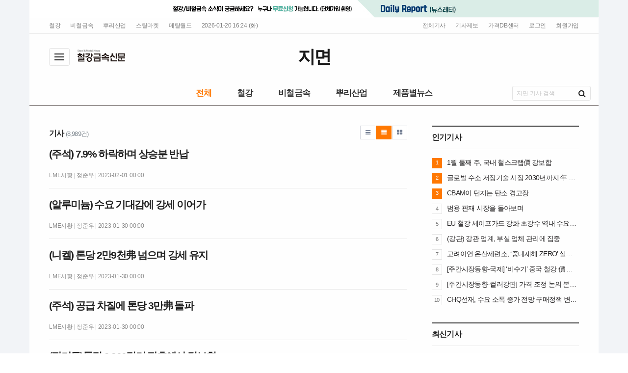

--- FILE ---
content_type: text/html; charset=UTF-8
request_url: https://p.snmnews.com/news/articleList.html?page=7&total=8989&sc_section_code=&sc_sub_section_code=S2N27&sc_serial_code=&sc_area=&sc_level=&sc_article_type=&sc_view_level=&sc_sdate=&sc_edate=&sc_serial_number=&sc_word=&view_type=sm
body_size: 14900
content:
<!doctype html>
<html class="no-js" lang="ko" dir="ltr">
<head>
<meta charset="utf-8">
<meta http-equiv="x-ua-compatible" content="ie=edge">
<meta name="viewport" content="width=1160">
<meta name="apple-mobile-web-app-title" content="철강금속신문 - 지면신문" />
<!-- 메타태그정보 //-->
<meta name="description" content="철강·비철금속, 가격, 설비, 유통·가공, 시황, 무역, 원료 - 국내 유일 철강신문"/>
<meta property="og:title" content="철강금속신문 - 지면신문"/>
<meta property="og:site_name" content="철강금속신문 - 지면신문"/>
<meta property="og:image" content="http://p.snmnews.com/image/logo/snslogo_20180314011617.png" />
<meta property="og:url"	content="http://p.snmnews.com" />
<meta property="og:description" content="철강·비철금속, 가격, 설비, 유통·가공, 시황, 무역, 원료 - 국내 유일 철강신문" />
<meta name="twitter:card" content="summary"/>
<meta name="twitter:title" content="철강금속신문 - 지면신문"/>
<meta name="twitter:description" content="철강·비철금속, 가격, 설비, 유통·가공, 시황, 무역, 원료 - 국내 유일 철강신문"/>
<meta name="twitter:image:src" content="http://p.snmnews.com/image/logo/snslogo_20180314011617.png"/>
<!--// 메타태그정보 -->
<title>철강금속신문 - 지면신문 - 철강·비철금속업계 유일 신문!</title>
<link rel="canonical"  href="http://p.snmnews.com" />
<link rel="stylesheet" href="/css/jquery-ui.min.css?ver=11">
<link rel="stylesheet" href="/css/foundation.min.css?ver=11">
<link rel="stylesheet" href="/css/custom.foundation.min.css?ver=11">
<link rel="stylesheet" href="/css/app.css?ver=11">
<link rel="stylesheet" href="/css/slick.min.css?ver=11">
<link rel="stylesheet" href="/css/font-awesome.min.css?ver=11">
<link rel="stylesheet" href="/css/pe.icon7.stroke.min.css?ver=11">
<link rel="stylesheet" href="/css/style.css?ver=11">
<link rel="stylesheet" href="/css/design.style.css?ver=11">
<link rel="stylesheet" href="/css/ndsoft-fonts.css?ver=11">
<link rel="stylesheet" href="/menuskin/pd_02/menubar.css?ver=11">
<link rel="shortcut icon" href="/image/logo/favicon_20180330090609.ico">
<script src="/script/jquery.min.js?ver=11"></script>
<script src="/script/jquery-ui.min.js?ver=11"></script>
<script src="/script/slick.min.js?ver=11"></script>
<script src="/script/jquery.rwdImageMaps.min.js?ver=11"></script>
<script src="/script/what-input.js?ver=11"></script>
<script src="/script/foundation.min.js?ver=11"></script>
<script src="/script/app.js?ver=11"></script>
<script src="/menuskin/pd_02/menubar.js?ver=11"></script>
<script src="/script/user.style.js?ver=11"></script>
<script src="/script/bannerpop.js?ver=11"></script>
<script src="/script/resizePhoto.js?ver=11"></script>
<script src="/script/onScroll.js?ver=11"></script>
<script src="/script/floating.banner.js?ver=11"></script>
<script src="/script/clipboard.min.js?ver=11"></script>
<script src="/script/common.js?ver=11"></script>
<script src="/script/mosaic.js?ver=11"></script>
<script src="/script/jquery.tabslet.min.js?ver=11"></script>

<!--[if lt IE 10]>
<link rel="stylesheet" href="/css/style.ie9.css?ver=11">
<script src="/script/html5shiv.min.js?ver=11"></script>
<![endif]-->

<script type="text/javascript">

	$(document).ready(function(e) {
		// 이미지맵
		$('img[usemap]').rwdImageMaps();
		bannerpop.banner(".banner_event_box");					// 기능성배너 이벤트

		// 기사뷰 이미지관련
		
		// 기사본문 부분 복사하기 저작권 표시
		$('#article-view-content-div').on('copy', function(e){			
			var sel = window.getSelection();
			var copyFooter = "<br/><br/>출처 : <a href='" + document.location.href + "'>" + "철강금속신문 - 지면신문(http://p.snmnews.com)" + "</a><br/>";
			var copyHolder = $('<div>', {html: sel+copyFooter, id:'copy_text', style: {position: 'absolute', left: '-99999px'}});
			$('body').append(copyHolder);
			var str = $('#copy_text').html();
			$('#copy_text').html(str.replace(/(\r\n|\n|\r)/gm, "<br />"));
			sel.selectAllChildren( copyHolder[0] );
			window.setTimeout(function() {
				copyHolder.remove();
			},0);
		});
	});

	// 도메인
	var SITE_DOMAIN = 'http://p.snmnews.com'
	,___currentTime	= 1768901625;

	// 즐겨찾기 스크립트
	function bookmark() {
		window.external.AddFavorite("http://p.snmnews.com", "철강금속신문 - 지면신문")
	}

</script>

<style type="text/css">
/* 사이트 기본 색 */
.user-point,a.user-point,
.poll-columns .poll-state.going,
.auto-hr04-2 .auto-nav .slick-slide.slick-current .auto-fontA,.auto-hr05 .auto-nav .slick-slide.slick-current .auto-fontA
{color:#ff7802 !important}
.user-bg,.user-bg:hover,.user-bg:active,.user-bg:focus,li[id*="slick-"].slick-active button[data-role],.tabs .is-active a,
.checkbox-group > input[type="radio"]:checked + label, .checkbox-group > input[type="checkbox"]:checked + label,
.radio-group > input[type="radio"]:checked + label, .radio-group > input[type="checkbox"]:checked + label,
.article-list .article-list-content.type-tm .list-block .links:hover,
.poll-view .poll-view-state.going,.poll-view .poll-radio input[type="radio"]:checked + label::before,.poll-view .poll-radio input[type="checkbox"]:checked + label::before,
.auto-dl04 .auto-column::after,.auto-mr01::before,.auto-hp02 a:hover .photo-titbg,.auto-hr04 .auto-nav .slick-slide.slick-current,.auto-hr04-1 .auto-nav .slick-slide.slick-current,
.nd-switch.user-bg input[type="checkbox"]:checked + label,.nd-switch.user-bg input[type="radio"]:checked + label,
.nd-switch.user-bg input[type="checkbox"]:checked + label::before,.nd-switch.user-bg input[type="radio"]:checked + label::before,
.switch-group.user-bg > .nd-switch input[type="checkbox"]:checked + label,.switch-group.user-bg > .nd-switch input[type="radio"]:checked + label,
.switch-group.user-bg > .nd-switch input[type="checkbox"]:checked + label::before,.switch-group.user-bg > .nd-switch input[type="radio"]:checked + label::before,
.switch-group.for-ios > .nd-switch.user-bg input[type="checkbox"]:checked + label,.switch-group.for-ios > .nd-switch.user-bg input[type="radio"]:checked + label,
.switch-group.for-ios > .nd-switch.user-bg input[type="checkbox"]:checked + label::before,.switch-group.for-ios > .nd-switch.user-bg input[type="radio"]:checked + label::before
{background-color:#ff7802 !important}
.user-border,.button.user-bg,
.poll-view .poll-radio input[type="radio"] + label:hover strong::before,.poll-view .poll-radio input[type="checkbox"] + label:hover strong::before,
.poll-view .poll-radio input[type="radio"]:checked + label  strong::before,.poll-view .poll-radio input[type="checkbox"]:checked + label  strong::before,
.auto-pa01 .auto-nav .slick-current .auto-images::before,.auto-hr05-1 .auto-content a:hover .auto-images.line::before,
.auto-pa02 .auto-nav .slick-current .auto-images::before
{border-color:#ff7802 !important}
.user-border-top {border-top-color:#ff7802 !important}
.user-border-bottom {border-bottom-color:#ff7802 !important}
.user-border-left {border-left-color:#ff7802 !important}
.user-border-right {border-right-color:#ff7802 !important}
</style>

<script type="text/javascript">

  var _gaq = _gaq || [];
  _gaq.push(['_setAccount', 'UA-25007532-2']);
  _gaq.push(['_trackPageview']);

  (function() {
    var ga = document.createElement('script'); ga.type = 'text/javascript'; ga.async = true;
    ga.src = ('https:' == document.location.protocol ? 'https://ssl' : 'http://www') + '.google-analytics.com/ga.js';
    var s = document.getElementsByTagName('script')[0]; s.parentNode.insertBefore(ga, s);
  })();

</script>

<!--<script>
  (function(i,s,o,g,r,a,m){i['GoogleAnalyticsObject']=r;i[r]=i[r]||function(){
  (i[r].q=i[r].q||[]).push(arguments)},i[r].l=1*new Date();a=s.createElement(o),
  m=s.getElementsByTagName(o)[0];a.async=1;a.src=g;m.parentNode.insertBefore(a,m)
  })(window,document,'script','//www.google-analytics.com/analytics.js','ga');

  ga('create', 'UA-49582354-1', 'auto');
  ga('send', 'pageview');

</script>-->

<!-- Global site tag (gtag.js) - Google Analytics -->
<script async src="https://www.googletagmanager.com/gtag/js?id=UA-49582354-2"></script>
<script>
  window.dataLayer = window.dataLayer || [];
  function gtag(){dataLayer.push(arguments);}
  gtag('js', new Date());

  gtag('config', 'UA-49582354-2');
</script>
</head>
<body>

<!--[if lt IE 9]>
<div id="ie9-guide">
	<div class="ie9-wrapper border-box">
		<p class="guide-txt">
		잠깐! 현재 Internet Explorer 8이하 버전을 이용중이십니다. 최신 브라우저(Browser) 사용을 권장드립니다!
		</p>

		<div class="guide-right">
			<dl class="ie9-down nobr">
				<dt><i class="icon ie-logo">ie</i></dt>
				<dd>
					<span>인터넷 익스플로러 11</span>
					<a href="http://windows.microsoft.com/ko-kr/internet-explorer/download-ie" target="_blank">다운로드</a>
				</dd>
			</dl>

			<dl class="ie9-down">
				<dt><i class="icon cr-logo">chrome</i></dt>
				<dd>
					<span>구글 크롬</span>
					<a href="http://www.google.com/chrome/" target="_blank">다운로드</a>
				</dd>
			</dl>

			<dl class="ie9-down">
				<dt><i class="icon ff-logo">firefox</i></dt>
				<dd>
					<span>모질라 파이어폭스</span>
					<a href="http://www.mozilla.or.kr/" target="_blank">다운로드</a>
				</dd>
			</dl>
		</div>
	</div>
</div>
<![endif]-->
<div class="off-canvas-wrapper">
	<div class="off-canvas-wrapper-inner" data-off-canvas-wrapper>
		<div class="off-canvas user-canvas position-left" id="offCanvas" data-off-canvas>
			<!-- close //-->
			<button class="close-button" aria-label="Close menu" type="button" data-close>
				<span aria-hidden="true">&times;</span>
			</button>
			<!--// close -->

			<style type="text/css">
.user-canvas .user-canvas-navs .menu li > a:hover,.user-canvas .user-canvas-navs .menu li.is-accordion-submenu-parent[aria-expanded="true"] > a {background:#ff7802}
.user-canvas .user-canvas-navs .menu li.is-accordion-submenu-parent > a::after,.user-canvas .user-canvas-navs .menu li.is-accordion-submenu-parent[aria-expanded="true"] > a::after {border-top-color:#ff7802}
.user-canvas .user-canvas-navs .menu li ul.menu.nested li a:hover {color:#ff7802}
</style>

<nav class="user-canvas-navs">
	<!-- 1차 //-->
	<ul class="vertical menu" data-multi-open="false" data-accordion-menu>
		<li><a href="/news/articleList.html?view_type=sm">전체기사</a></li>
			<li>
		<a href="/news/articleList.html?sc_section_code=S1N1&view_type=sm" target="_top">철강</a>
		<ul class="menu vertical nested">
			<li><a href="/news/articleList.html?sc_section_code=S1N1&view_type=sm" target="_top">전체</a></li>
			<li><a href="/news/articleList.html?sc_sub_section_code=S2N1&view_type=sm" target="_top">종합</a></li>
			<li><a href="/news/articleList.html?sc_sub_section_code=S2N2&view_type=sm" target="_top">철강수급</a></li>
			<li><a href="/news/articleList.html?sc_sub_section_code=S2N3&view_type=sm" target="_top">설비·기술</a></li>
			<li><a href="/news/articleList.html?sc_sub_section_code=S2N4&view_type=sm" target="_top">신수요</a></li>
			<li><a href="/news/articleList.html?sc_sub_section_code=S2N5&view_type=sm" target="_top">유통·가공</a></li>
			<li><a href="/news/articleList.html?sc_sub_section_code=S2N6&view_type=sm" target="_top">원료</a></li>
			<li><a href="/news/articleList.html?sc_sub_section_code=S2N7&view_type=sm" target="_top">수요</a></li>
			<li><a href="/news/articleList.html?sc_sub_section_code=S2N8&view_type=sm" target="_top">연관</a></li>
			<li><a href="/news/articleList.html?sc_sub_section_code=S2N9&view_type=sm" target="_top">일반경제</a></li>
			<li><a href="/news/articleList.html?sc_sub_section_code=S2N10&view_type=sm" target="_top">업계소식</a></li>
			<li><a href="/news/articleList.html?sc_sub_section_code=S2N11&view_type=sm" target="_top">전자상거래</a></li>
			<li><a href="/news/articleList.html?sc_sub_section_code=S2N190&view_type=sm" target="_top">무역</a></li>
			<li><a href="/news/articleList.html?sc_sub_section_code=S2N688&view_type=sm" target="_top">신문외</a></li>
		</ul>
	</li>
	<li>
		<a href="/news/articleList.html?sc_section_code=S1N2&view_type=sm" target="_top">비철금속</a>
		<ul class="menu vertical nested">
			<li><a href="/news/articleList.html?sc_section_code=S1N2&view_type=sm" target="_top">전체</a></li>
			<li><a href="/news/articleList.html?sc_sub_section_code=S2N12&view_type=sm" target="_top">종합</a></li>
			<li><a href="/news/articleList.html?sc_sub_section_code=S2N13&view_type=sm" target="_top">동</a></li>
			<li><a href="/news/articleList.html?sc_sub_section_code=S2N14&view_type=sm" target="_top">알루미늄</a></li>
			<li><a href="/news/articleList.html?sc_sub_section_code=S2N15&view_type=sm" target="_top">아연</a></li>
			<li><a href="/news/articleList.html?sc_sub_section_code=S2N16&view_type=sm" target="_top">연</a></li>
			<li><a href="/news/articleList.html?sc_sub_section_code=S2N17&view_type=sm" target="_top">니켈</a></li>
			<li><a href="/news/articleList.html?sc_sub_section_code=S2N18&view_type=sm" target="_top">주석</a></li>
			<li><a href="/news/articleList.html?sc_sub_section_code=S2N19&view_type=sm" target="_top">마그네슘</a></li>
			<li><a href="/news/articleList.html?sc_sub_section_code=S2N20&view_type=sm" target="_top">타이타늄</a></li>
			<li><a href="/news/articleList.html?sc_sub_section_code=S2N21&view_type=sm" target="_top">희유금속</a></li>
			<li><a href="/news/articleList.html?sc_sub_section_code=S2N22&view_type=sm" target="_top">기타</a></li>
		</ul>
	</li>
	<li>
		<a href="/news/articleList.html?sc_section_code=S1N17&view_type=sm" target="_top">뿌리산업</a>
	</li>
	<li>
		<a href="/news/articleList.html?sc_section_code=S1N4&view_type=sm" target="_top">해외(중국)</a>
		<ul class="menu vertical nested">
			<li><a href="/news/articleList.html?sc_section_code=S1N4&view_type=sm" target="_top">전체</a></li>
			<li><a href="/news/articleList.html?sc_sub_section_code=S2N29&view_type=sm" target="_top">종합</a></li>
			<li><a href="/news/articleList.html?sc_sub_section_code=S2N30&view_type=sm" target="_top">중국</a></li>
			<li><a href="/news/articleList.html?sc_sub_section_code=S2N31&view_type=sm" target="_top">일본</a></li>
			<li><a href="/news/articleList.html?sc_sub_section_code=S2N33&view_type=sm" target="_top">북미</a></li>
			<li><a href="/news/articleList.html?sc_sub_section_code=S2N34&view_type=sm" target="_top">중남미</a></li>
			<li><a href="/news/articleList.html?sc_sub_section_code=S2N35&view_type=sm" target="_top">유럽</a></li>
			<li><a href="/news/articleList.html?sc_sub_section_code=S2N36&view_type=sm" target="_top">동남아</a></li>
			<li><a href="/news/articleList.html?sc_sub_section_code=S2N37&view_type=sm" target="_top">러시아</a></li>
			<li><a href="/news/articleList.html?sc_sub_section_code=S2N38&view_type=sm" target="_top">중동</a></li>
			<li><a href="/news/articleList.html?sc_sub_section_code=S2N39&view_type=sm" target="_top">오세아니아</a></li>
			<li><a href="/news/articleList.html?sc_sub_section_code=S2N40&view_type=sm" target="_top">아프리카</a></li>
			<li><a href="/news/articleList.html?sc_sub_section_code=S2N32&view_type=sm" target="_top">인도</a></li>
		</ul>
	</li>
	<li>
		<a href="/news/articleList.html?sc_section_code=S1N6&view_type=sm" target="_top">기획·분석</a>
		<ul class="menu vertical nested">
			<li><a href="/news/articleList.html?sc_section_code=S1N6&view_type=sm" target="_top">전체</a></li>
			<li><a href="/news/articleList.html?sc_sub_section_code=S2N53&view_type=sm" target="_top">특집</a></li>
			<li><a href="/news/articleList.html?sc_sub_section_code=S2N54&view_type=sm" target="_top">분석</a></li>
			<li><a href="/news/articleList.html?sc_sub_section_code=S2N55&view_type=sm" target="_top">해설</a></li>
			<li><a href="/news/articleList.html?sc_sub_section_code=S2N56&view_type=sm" target="_top">컬럼</a></li>
			<li><a href="/news/articleList.html?sc_sub_section_code=S2N57&view_type=sm" target="_top">연재</a></li>
		</ul>
	</li>
	<li>
		<a href="/news/articleList.html?sc_section_code=S1N5&view_type=sm" target="_top">제품별뉴스</a>
		<ul class="menu vertical nested">
			<li><a href="/news/articleList.html?sc_section_code=S1N5&view_type=sm" target="_top">전체</a></li>
			<li><a href="/news/articleList.html?sc_sub_section_code=S2N41&view_type=sm" target="_top">원료</a></li>
			<li><a href="/news/articleList.html?sc_sub_section_code=S2N42&view_type=sm" target="_top">조강</a></li>
			<li><a href="/news/articleList.html?sc_sub_section_code=S2N43&view_type=sm" target="_top">강재</a></li>
			<li><a href="/news/articleList.html?sc_sub_section_code=S2N44&view_type=sm" target="_top">반제품</a></li>
			<li><a href="/news/articleList.html?sc_sub_section_code=S2N45&view_type=sm" target="_top">봉.형강류</a></li>
			<li><a href="/news/articleList.html?sc_sub_section_code=S2N46&view_type=sm" target="_top">선재</a></li>
			<li><a href="/news/articleList.html?sc_sub_section_code=S2N47&view_type=sm" target="_top">판재류</a></li>
			<li><a href="/news/articleList.html?sc_sub_section_code=S2N48&view_type=sm" target="_top">특수강</a></li>
			<li><a href="/news/articleList.html?sc_sub_section_code=S2N49&view_type=sm" target="_top">강관류</a></li>
			<li><a href="/news/articleList.html?sc_sub_section_code=S2N50&view_type=sm" target="_top">주단강</a></li>
			<li><a href="/news/articleList.html?sc_sub_section_code=S2N52&view_type=sm" target="_top">비철금속</a></li>
			<li><a href="/news/articleList.html?sc_sub_section_code=S2N51&view_type=sm" target="_top">기타</a></li>
			<li><a href="/news/articleList.html?sc_sub_section_code=S2N263&view_type=sm" target="_top">선재2차가공</a></li>
		</ul>
	</li>
	<li>
		<a href="/news/articleList.html?sc_section_code=S1N7&view_type=sm" target="_top">인터뷰·탐방</a>
		<ul class="menu vertical nested">
			<li><a href="/news/articleList.html?sc_section_code=S1N7&view_type=sm" target="_top">전체</a></li>
			<li><a href="/news/articleList.html?sc_sub_section_code=S2N58&view_type=sm" target="_top">인사·인물</a></li>
			<li><a href="/news/articleList.html?sc_sub_section_code=S2N59&view_type=sm" target="_top">인터뷰</a></li>
			<li><a href="/news/articleList.html?sc_sub_section_code=S2N61&view_type=sm" target="_top">업체탐방</a></li>
			<li><a href="/news/articleList.html?sc_sub_section_code=S2N60&view_type=sm" target="_top">현장인</a></li>
			<li><a href="/news/articleList.html?sc_sub_section_code=S2N62&view_type=sm" target="_top">사고</a></li>
		</ul>
	</li>
	<li>
		<a href="/news/articleList.html?sc_section_code=S1N8&view_type=sm" target="_top">opinion</a>
		<ul class="menu vertical nested">
			<li><a href="/news/articleList.html?sc_section_code=S1N8&view_type=sm" target="_top">전체</a></li>
			<li><a href="/news/articleList.html?sc_sub_section_code=S2N63&view_type=sm" target="_top">대장간</a></li>
			<li><a href="/news/articleList.html?sc_sub_section_code=S2N64&view_type=sm" target="_top">취재안테나</a></li>
			<li><a href="/news/articleList.html?sc_sub_section_code=S2N65&view_type=sm" target="_top">기고</a></li>
		</ul>
	</li>
	<li>
		<a href="/news/articleList.html?sc_section_code=S1N3&view_type=sm" target="_top">시장동향</a>
		<ul class="menu vertical nested">
			<li><a href="/news/articleList.html?sc_section_code=S1N3&view_type=sm" target="_top">전체</a></li>
			<li><a href="/news/articleList.html?sc_sub_section_code=S2N23&view_type=sm" target="_top">봉·형강류</a></li>
			<li><a href="/news/articleList.html?sc_sub_section_code=S2N24&view_type=sm" target="_top">특수강</a></li>
			<li><a href="/news/articleList.html?sc_sub_section_code=S2N25&view_type=sm" target="_top">판재류</a></li>
			<li><a href="/news/articleList.html?sc_sub_section_code=S2N26&view_type=sm" target="_top">강관류</a></li>
			<li><a href="/news/articleList.html?sc_sub_section_code=S2N27&view_type=sm" target="_top">LME시황</a></li>
			<li><a href="/news/articleList.html?sc_sub_section_code=S2N28&view_type=sm" target="_top">비철금속시황</a></li>
			<li><a href="/news/articleList.html?sc_sub_section_code=S2N267&view_type=sm" target="_top">중/후판</a></li>
		</ul>
	</li>
	<li>
		<a href="/news/articleList.html?sc_section_code=S1N9&view_type=sm" target="_top">자료실</a>
		<ul class="menu vertical nested">
			<li><a href="/news/articleList.html?sc_section_code=S1N9&view_type=sm" target="_top">전체</a></li>
			<li><a href="/news/articleList.html?sc_sub_section_code=S2N66&view_type=sm" target="_top">애널리스트리포트/자료실</a></li>
		</ul>
	</li>
	<li>
		<a href="/news/articleList.html?sc_section_code=S1N11&view_type=sm" target="_top">이슈/전망</a>
		<ul class="menu vertical nested">
			<li><a href="/news/articleList.html?sc_section_code=S1N11&view_type=sm" target="_top">전체</a></li>
			<li><a href="/news/articleList.html?sc_sub_section_code=S2N191&view_type=sm" target="_top">핫이슈</a></li>
			<li><a href="/news/articleList.html?sc_sub_section_code=S2N192&view_type=sm" target="_top">전망</a></li>
			<li><a href="/news/articleList.html?sc_sub_section_code=S2N193&view_type=sm" target="_top">기획</a></li>
			<li><a href="/news/articleList.html?sc_sub_section_code=S2N194&view_type=sm" target="_top">분석/해설</a></li>
			<li><a href="/news/articleList.html?sc_sub_section_code=S2N195&view_type=sm" target="_top">컬럼</a></li>
			<li><a href="/news/articleList.html?sc_sub_section_code=S2N196&view_type=sm" target="_top">연재</a></li>
			<li><a href="/news/articleList.html?sc_sub_section_code=S2N197&view_type=sm" target="_top">4007000</a></li>
		</ul>
	</li>
	<li>
		<a href="/news/articleList.html?sc_section_code=S1N13&view_type=sm" target="_top">오피니언</a>
		<ul class="menu vertical nested">
			<li><a href="/news/articleList.html?sc_section_code=S1N13&view_type=sm" target="_top">전체</a></li>
			<li><a href="/news/articleList.html?sc_sub_section_code=S2N208&view_type=sm" target="_top">당좌거래정지</a></li>
			<li><a href="/news/articleList.html?sc_sub_section_code=S2N266&view_type=sm" target="_top">기업공시</a></li>
		</ul>
	</li>
	<li>
		<a href="/news/articleList.html?sc_section_code=S1N10&view_type=sm" target="_top">이전데이터섹션</a>
		<ul class="menu vertical nested">
			<li><a href="/news/articleList.html?sc_section_code=S1N10&view_type=sm" target="_top">전체</a></li>
			<li><a href="/news/articleList.html?sc_sub_section_code=S2N385&view_type=sm" target="_top"></a></li>
			<li><a href="/news/articleList.html?sc_sub_section_code=S2N386&view_type=sm" target="_top">0</a></li>
			<li><a href="/news/articleList.html?sc_sub_section_code=S2N387&view_type=sm" target="_top">1000000</a></li>
			<li><a href="/news/articleList.html?sc_sub_section_code=S2N388&view_type=sm" target="_top">10000000</a></li>
			<li><a href="/news/articleList.html?sc_sub_section_code=S2N389&view_type=sm" target="_top">10001000</a></li>
			<li><a href="/news/articleList.html?sc_sub_section_code=S2N390&view_type=sm" target="_top">10002000</a></li>
			<li><a href="/news/articleList.html?sc_sub_section_code=S2N391&view_type=sm" target="_top">10003000</a></li>
			<li><a href="/news/articleList.html?sc_sub_section_code=S2N392&view_type=sm" target="_top">10004000</a></li>
			<li><a href="/news/articleList.html?sc_sub_section_code=S2N393&view_type=sm" target="_top">10005000</a></li>
			<li><a href="/news/articleList.html?sc_sub_section_code=S2N394&view_type=sm" target="_top">10006000</a></li>
			<li><a href="/news/articleList.html?sc_sub_section_code=S2N395&view_type=sm" target="_top">1001000</a></li>
			<li><a href="/news/articleList.html?sc_sub_section_code=S2N396&view_type=sm" target="_top">1002000</a></li>
			<li><a href="/news/articleList.html?sc_sub_section_code=S2N397&view_type=sm" target="_top">1003000</a></li>
			<li><a href="/news/articleList.html?sc_sub_section_code=S2N398&view_type=sm" target="_top">1004000</a></li>
			<li><a href="/news/articleList.html?sc_sub_section_code=S2N399&view_type=sm" target="_top">1005000</a></li>
			<li><a href="/news/articleList.html?sc_sub_section_code=S2N400&view_type=sm" target="_top">1006000</a></li>
			<li><a href="/news/articleList.html?sc_sub_section_code=S2N401&view_type=sm" target="_top">1007000</a></li>
			<li><a href="/news/articleList.html?sc_sub_section_code=S2N402&view_type=sm" target="_top">1007001</a></li>
			<li><a href="/news/articleList.html?sc_sub_section_code=S2N403&view_type=sm" target="_top">1007002</a></li>
			<li><a href="/news/articleList.html?sc_sub_section_code=S2N404&view_type=sm" target="_top">1007003</a></li>
			<li><a href="/news/articleList.html?sc_sub_section_code=S2N405&view_type=sm" target="_top">1007004</a></li>
			<li><a href="/news/articleList.html?sc_sub_section_code=S2N406&view_type=sm" target="_top">1007006</a></li>
			<li><a href="/news/articleList.html?sc_sub_section_code=S2N407&view_type=sm" target="_top">1007007</a></li>
			<li><a href="/news/articleList.html?sc_sub_section_code=S2N408&view_type=sm" target="_top">1008000</a></li>
			<li><a href="/news/articleList.html?sc_sub_section_code=S2N409&view_type=sm" target="_top">1008001</a></li>
			<li><a href="/news/articleList.html?sc_sub_section_code=S2N410&view_type=sm" target="_top">1008002</a></li>
			<li><a href="/news/articleList.html?sc_sub_section_code=S2N411&view_type=sm" target="_top">1008003</a></li>
			<li><a href="/news/articleList.html?sc_sub_section_code=S2N412&view_type=sm" target="_top">1008004</a></li>
			<li><a href="/news/articleList.html?sc_sub_section_code=S2N413&view_type=sm" target="_top">1008005</a></li>
			<li><a href="/news/articleList.html?sc_sub_section_code=S2N414&view_type=sm" target="_top">1008006</a></li>
			<li><a href="/news/articleList.html?sc_sub_section_code=S2N415&view_type=sm" target="_top">1009000</a></li>
			<li><a href="/news/articleList.html?sc_sub_section_code=S2N416&view_type=sm" target="_top">1009002</a></li>
			<li><a href="/news/articleList.html?sc_sub_section_code=S2N417&view_type=sm" target="_top">1009004</a></li>
			<li><a href="/news/articleList.html?sc_sub_section_code=S2N418&view_type=sm" target="_top">1009005</a></li>
			<li><a href="/news/articleList.html?sc_sub_section_code=S2N419&view_type=sm" target="_top">1009006</a></li>
			<li><a href="/news/articleList.html?sc_sub_section_code=S2N420&view_type=sm" target="_top">1010000</a></li>
			<li><a href="/news/articleList.html?sc_sub_section_code=S2N421&view_type=sm" target="_top">1011000</a></li>
			<li><a href="/news/articleList.html?sc_sub_section_code=S2N422&view_type=sm" target="_top">1012000</a></li>
			<li><a href="/news/articleList.html?sc_sub_section_code=S2N423&view_type=sm" target="_top">1013000</a></li>
			<li><a href="/news/articleList.html?sc_sub_section_code=S2N424&view_type=sm" target="_top">11000000</a></li>
			<li><a href="/news/articleList.html?sc_sub_section_code=S2N425&view_type=sm" target="_top">11001000</a></li>
			<li><a href="/news/articleList.html?sc_sub_section_code=S2N426&view_type=sm" target="_top">11002000</a></li>
			<li><a href="/news/articleList.html?sc_sub_section_code=S2N427&view_type=sm" target="_top">11003000</a></li>
			<li><a href="/news/articleList.html?sc_sub_section_code=S2N428&view_type=sm" target="_top">11004000</a></li>
			<li><a href="/news/articleList.html?sc_sub_section_code=S2N429&view_type=sm" target="_top">11005000</a></li>
			<li><a href="/news/articleList.html?sc_sub_section_code=S2N430&view_type=sm" target="_top">11006000</a></li>
			<li><a href="/news/articleList.html?sc_sub_section_code=S2N431&view_type=sm" target="_top">12000000</a></li>
			<li><a href="/news/articleList.html?sc_sub_section_code=S2N432&view_type=sm" target="_top">2000000</a></li>
			<li><a href="/news/articleList.html?sc_sub_section_code=S2N433&view_type=sm" target="_top">2001000</a></li>
			<li><a href="/news/articleList.html?sc_sub_section_code=S2N434&view_type=sm" target="_top">2002000</a></li>
			<li><a href="/news/articleList.html?sc_sub_section_code=S2N435&view_type=sm" target="_top">2002001</a></li>
			<li><a href="/news/articleList.html?sc_sub_section_code=S2N436&view_type=sm" target="_top">2002002</a></li>
			<li><a href="/news/articleList.html?sc_sub_section_code=S2N437&view_type=sm" target="_top">2002004</a></li>
			<li><a href="/news/articleList.html?sc_sub_section_code=S2N438&view_type=sm" target="_top">2003000</a></li>
			<li><a href="/news/articleList.html?sc_sub_section_code=S2N439&view_type=sm" target="_top">2003004</a></li>
			<li><a href="/news/articleList.html?sc_sub_section_code=S2N440&view_type=sm" target="_top">2004000</a></li>
			<li><a href="/news/articleList.html?sc_sub_section_code=S2N441&view_type=sm" target="_top">2004001</a></li>
			<li><a href="/news/articleList.html?sc_sub_section_code=S2N442&view_type=sm" target="_top">2004004</a></li>
			<li><a href="/news/articleList.html?sc_sub_section_code=S2N443&view_type=sm" target="_top">2005000</a></li>
			<li><a href="/news/articleList.html?sc_sub_section_code=S2N444&view_type=sm" target="_top">2006000</a></li>
			<li><a href="/news/articleList.html?sc_sub_section_code=S2N445&view_type=sm" target="_top">2007000</a></li>
			<li><a href="/news/articleList.html?sc_sub_section_code=S2N446&view_type=sm" target="_top">2008000</a></li>
			<li><a href="/news/articleList.html?sc_sub_section_code=S2N447&view_type=sm" target="_top">2009000</a></li>
			<li><a href="/news/articleList.html?sc_sub_section_code=S2N448&view_type=sm" target="_top">2010000</a></li>
			<li><a href="/news/articleList.html?sc_sub_section_code=S2N449&view_type=sm" target="_top">2011000</a></li>
			<li><a href="/news/articleList.html?sc_sub_section_code=S2N450&view_type=sm" target="_top">3000000</a></li>
			<li><a href="/news/articleList.html?sc_sub_section_code=S2N451&view_type=sm" target="_top">3001000</a></li>
			<li><a href="/news/articleList.html?sc_sub_section_code=S2N452&view_type=sm" target="_top">3002000</a></li>
			<li><a href="/news/articleList.html?sc_sub_section_code=S2N453&view_type=sm" target="_top">3003000</a></li>
			<li><a href="/news/articleList.html?sc_sub_section_code=S2N454&view_type=sm" target="_top">3004000</a></li>
			<li><a href="/news/articleList.html?sc_sub_section_code=S2N455&view_type=sm" target="_top">3005000</a></li>
			<li><a href="/news/articleList.html?sc_sub_section_code=S2N456&view_type=sm" target="_top">3006000</a></li>
			<li><a href="/news/articleList.html?sc_sub_section_code=S2N457&view_type=sm" target="_top">3007000</a></li>
			<li><a href="/news/articleList.html?sc_sub_section_code=S2N458&view_type=sm" target="_top">3008000</a></li>
			<li><a href="/news/articleList.html?sc_sub_section_code=S2N459&view_type=sm" target="_top">3009000</a></li>
			<li><a href="/news/articleList.html?sc_sub_section_code=S2N460&view_type=sm" target="_top">3010000</a></li>
			<li><a href="/news/articleList.html?sc_sub_section_code=S2N461&view_type=sm" target="_top">3011000</a></li>
			<li><a href="/news/articleList.html?sc_sub_section_code=S2N462&view_type=sm" target="_top">3012000</a></li>
			<li><a href="/news/articleList.html?sc_sub_section_code=S2N463&view_type=sm" target="_top">4000000</a></li>
			<li><a href="/news/articleList.html?sc_sub_section_code=S2N464&view_type=sm" target="_top">4001000</a></li>
			<li><a href="/news/articleList.html?sc_sub_section_code=S2N465&view_type=sm" target="_top">4002000</a></li>
			<li><a href="/news/articleList.html?sc_sub_section_code=S2N466&view_type=sm" target="_top">4003000</a></li>
			<li><a href="/news/articleList.html?sc_sub_section_code=S2N467&view_type=sm" target="_top">4004000</a></li>
			<li><a href="/news/articleList.html?sc_sub_section_code=S2N468&view_type=sm" target="_top">4005000</a></li>
			<li><a href="/news/articleList.html?sc_sub_section_code=S2N469&view_type=sm" target="_top">5000000</a></li>
			<li><a href="/news/articleList.html?sc_sub_section_code=S2N470&view_type=sm" target="_top">5001000</a></li>
			<li><a href="/news/articleList.html?sc_sub_section_code=S2N471&view_type=sm" target="_top">5002000</a></li>
			<li><a href="/news/articleList.html?sc_sub_section_code=S2N472&view_type=sm" target="_top">5003000</a></li>
			<li><a href="/news/articleList.html?sc_sub_section_code=S2N473&view_type=sm" target="_top">5004000</a></li>
			<li><a href="/news/articleList.html?sc_sub_section_code=S2N474&view_type=sm" target="_top">5005000</a></li>
			<li><a href="/news/articleList.html?sc_sub_section_code=S2N475&view_type=sm" target="_top">6000000</a></li>
			<li><a href="/news/articleList.html?sc_sub_section_code=S2N476&view_type=sm" target="_top">6001000</a></li>
			<li><a href="/news/articleList.html?sc_sub_section_code=S2N477&view_type=sm" target="_top">6002000</a></li>
			<li><a href="/news/articleList.html?sc_sub_section_code=S2N478&view_type=sm" target="_top">6003000</a></li>
			<li><a href="/news/articleList.html?sc_sub_section_code=S2N479&view_type=sm" target="_top">7000000</a></li>
			<li><a href="/news/articleList.html?sc_sub_section_code=S2N480&view_type=sm" target="_top">7001000</a></li>
			<li><a href="/news/articleList.html?sc_sub_section_code=S2N481&view_type=sm" target="_top">7002000</a></li>
			<li><a href="/news/articleList.html?sc_sub_section_code=S2N482&view_type=sm" target="_top">8000000</a></li>
			<li><a href="/news/articleList.html?sc_sub_section_code=S2N483&view_type=sm" target="_top">9000000</a></li>
			<li><a href="/news/articleList.html?sc_sub_section_code=S2N484&view_type=sm" target="_top">9001000</a></li>
			<li><a href="/news/articleList.html?sc_sub_section_code=S2N485&view_type=sm" target="_top">9001001</a></li>
			<li><a href="/news/articleList.html?sc_sub_section_code=S2N486&view_type=sm" target="_top">9001002</a></li>
			<li><a href="/news/articleList.html?sc_sub_section_code=S2N487&view_type=sm" target="_top">9001003</a></li>
			<li><a href="/news/articleList.html?sc_sub_section_code=S2N488&view_type=sm" target="_top">9002000</a></li>
			<li><a href="/news/articleList.html?sc_sub_section_code=S2N489&view_type=sm" target="_top">9002001</a></li>
			<li><a href="/news/articleList.html?sc_sub_section_code=S2N490&view_type=sm" target="_top">9002002</a></li>
			<li><a href="/news/articleList.html?sc_sub_section_code=S2N491&view_type=sm" target="_top">9003000</a></li>
			<li><a href="/news/articleList.html?sc_sub_section_code=S2N492&view_type=sm" target="_top">9003001</a></li>
			<li><a href="/news/articleList.html?sc_sub_section_code=S2N493&view_type=sm" target="_top">9003002</a></li>
			<li><a href="/news/articleList.html?sc_sub_section_code=S2N494&view_type=sm" target="_top">9003003</a></li>
			<li><a href="/news/articleList.html?sc_sub_section_code=S2N495&view_type=sm" target="_top">9003004</a></li>
			<li><a href="/news/articleList.html?sc_sub_section_code=S2N496&view_type=sm" target="_top">9003005</a></li>
			<li><a href="/news/articleList.html?sc_sub_section_code=S2N497&view_type=sm" target="_top">9003006</a></li>
			<li><a href="/news/articleList.html?sc_sub_section_code=S2N498&view_type=sm" target="_top">9003007</a></li>
			<li><a href="/news/articleList.html?sc_sub_section_code=S2N499&view_type=sm" target="_top">9004000</a></li>
			<li><a href="/news/articleList.html?sc_sub_section_code=S2N500&view_type=sm" target="_top">9004001</a></li>
		</ul>
	</li>
	<li>
		<a href="/news/articleList.html?sc_section_code=S1N14&view_type=sm" target="_top">이전데이터섹션(제품별뉴스)</a>
		<ul class="menu vertical nested">
			<li><a href="/news/articleList.html?sc_section_code=S1N14&view_type=sm" target="_top">전체</a></li>
			<li><a href="/news/articleList.html?sc_sub_section_code=S2N501&view_type=sm" target="_top"></a></li>
			<li><a href="/news/articleList.html?sc_sub_section_code=S2N502&view_type=sm" target="_top">1000000</a></li>
			<li><a href="/news/articleList.html?sc_sub_section_code=S2N503&view_type=sm" target="_top">10000000</a></li>
			<li><a href="/news/articleList.html?sc_sub_section_code=S2N504&view_type=sm" target="_top">11000000</a></li>
			<li><a href="/news/articleList.html?sc_sub_section_code=S2N505&view_type=sm" target="_top">12000000</a></li>
			<li><a href="/news/articleList.html?sc_sub_section_code=S2N506&view_type=sm" target="_top">13000000</a></li>
			<li><a href="/news/articleList.html?sc_sub_section_code=S2N507&view_type=sm" target="_top">2000000</a></li>
			<li><a href="/news/articleList.html?sc_sub_section_code=S2N508&view_type=sm" target="_top">2001000</a></li>
			<li><a href="/news/articleList.html?sc_sub_section_code=S2N509&view_type=sm" target="_top">2002000</a></li>
			<li><a href="/news/articleList.html?sc_sub_section_code=S2N510&view_type=sm" target="_top">2003000</a></li>
			<li><a href="/news/articleList.html?sc_sub_section_code=S2N511&view_type=sm" target="_top">2004000</a></li>
			<li><a href="/news/articleList.html?sc_sub_section_code=S2N512&view_type=sm" target="_top">2005000</a></li>
			<li><a href="/news/articleList.html?sc_sub_section_code=S2N513&view_type=sm" target="_top">2006000</a></li>
			<li><a href="/news/articleList.html?sc_sub_section_code=S2N514&view_type=sm" target="_top">3000000</a></li>
			<li><a href="/news/articleList.html?sc_sub_section_code=S2N515&view_type=sm" target="_top">3001000</a></li>
			<li><a href="/news/articleList.html?sc_sub_section_code=S2N516&view_type=sm" target="_top">3002000</a></li>
			<li><a href="/news/articleList.html?sc_sub_section_code=S2N517&view_type=sm" target="_top">3003000</a></li>
			<li><a href="/news/articleList.html?sc_sub_section_code=S2N518&view_type=sm" target="_top">4000000</a></li>
			<li><a href="/news/articleList.html?sc_sub_section_code=S2N519&view_type=sm" target="_top">4001000</a></li>
			<li><a href="/news/articleList.html?sc_sub_section_code=S2N520&view_type=sm" target="_top">4002000</a></li>
			<li><a href="/news/articleList.html?sc_sub_section_code=S2N521&view_type=sm" target="_top">4003000</a></li>
			<li><a href="/news/articleList.html?sc_sub_section_code=S2N522&view_type=sm" target="_top">4004000</a></li>
			<li><a href="/news/articleList.html?sc_sub_section_code=S2N523&view_type=sm" target="_top">5000000</a></li>
			<li><a href="/news/articleList.html?sc_sub_section_code=S2N524&view_type=sm" target="_top">5001000</a></li>
			<li><a href="/news/articleList.html?sc_sub_section_code=S2N525&view_type=sm" target="_top">5002000</a></li>
			<li><a href="/news/articleList.html?sc_sub_section_code=S2N526&view_type=sm" target="_top">5003000</a></li>
			<li><a href="/news/articleList.html?sc_sub_section_code=S2N527&view_type=sm" target="_top">5004000</a></li>
			<li><a href="/news/articleList.html?sc_sub_section_code=S2N528&view_type=sm" target="_top">6000000</a></li>
			<li><a href="/news/articleList.html?sc_sub_section_code=S2N529&view_type=sm" target="_top">6001000</a></li>
			<li><a href="/news/articleList.html?sc_sub_section_code=S2N530&view_type=sm" target="_top">6002000</a></li>
			<li><a href="/news/articleList.html?sc_sub_section_code=S2N531&view_type=sm" target="_top">6003000</a></li>
			<li><a href="/news/articleList.html?sc_sub_section_code=S2N532&view_type=sm" target="_top">6004000</a></li>
			<li><a href="/news/articleList.html?sc_sub_section_code=S2N533&view_type=sm" target="_top">6005000</a></li>
			<li><a href="/news/articleList.html?sc_sub_section_code=S2N534&view_type=sm" target="_top">6006000</a></li>
			<li><a href="/news/articleList.html?sc_sub_section_code=S2N535&view_type=sm" target="_top">6007000</a></li>
			<li><a href="/news/articleList.html?sc_sub_section_code=S2N536&view_type=sm" target="_top">6008000</a></li>
			<li><a href="/news/articleList.html?sc_sub_section_code=S2N537&view_type=sm" target="_top">7000000</a></li>
			<li><a href="/news/articleList.html?sc_sub_section_code=S2N538&view_type=sm" target="_top">7001000</a></li>
			<li><a href="/news/articleList.html?sc_sub_section_code=S2N539&view_type=sm" target="_top">7002000</a></li>
			<li><a href="/news/articleList.html?sc_sub_section_code=S2N540&view_type=sm" target="_top">7003000</a></li>
			<li><a href="/news/articleList.html?sc_sub_section_code=S2N541&view_type=sm" target="_top">8000000</a></li>
			<li><a href="/news/articleList.html?sc_sub_section_code=S2N542&view_type=sm" target="_top">8001000</a></li>
			<li><a href="/news/articleList.html?sc_sub_section_code=S2N543&view_type=sm" target="_top">8002000</a></li>
			<li><a href="/news/articleList.html?sc_sub_section_code=S2N544&view_type=sm" target="_top">8003000</a></li>
			<li><a href="/news/articleList.html?sc_sub_section_code=S2N545&view_type=sm" target="_top">9000000</a></li>
			<li><a href="/news/articleList.html?sc_sub_section_code=S2N546&view_type=sm" target="_top">9001000</a></li>
			<li><a href="/news/articleList.html?sc_sub_section_code=S2N547&view_type=sm" target="_top">9002000</a></li>
			<li><a href="/news/articleList.html?sc_sub_section_code=S2N548&view_type=sm" target="_top">9003000</a></li>
			<li><a href="/news/articleList.html?sc_sub_section_code=S2N549&view_type=sm" target="_top">9004000</a></li>
			<li><a href="/news/articleList.html?sc_sub_section_code=S2N550&view_type=sm" target="_top">9005000</a></li>
			<li><a href="/news/articleList.html?sc_sub_section_code=S2N551&view_type=sm" target="_top">9006000</a></li>
			<li><a href="/news/articleList.html?sc_sub_section_code=S2N552&view_type=sm" target="_top">9007000</a></li>
			<li><a href="/news/articleList.html?sc_sub_section_code=S2N553&view_type=sm" target="_top">9008000</a></li>
			<li><a href="/news/articleList.html?sc_sub_section_code=S2N554&view_type=sm" target="_top">9009000</a></li>
		</ul>
	</li>
	<li>
		<a href="/news/articleList.html?sc_section_code=S1N15&view_type=sm" target="_top">신규(일반)</a>
		<ul class="menu vertical nested">
			<li><a href="/news/articleList.html?sc_section_code=S1N15&view_type=sm" target="_top">전체</a></li>
			<li><a href="/news/articleList.html?sc_sub_section_code=S2N555&view_type=sm" target="_top">1000000</a></li>
			<li><a href="/news/articleList.html?sc_sub_section_code=S2N556&view_type=sm" target="_top">10000000</a></li>
			<li><a href="/news/articleList.html?sc_sub_section_code=S2N557&view_type=sm" target="_top">10001000</a></li>
			<li><a href="/news/articleList.html?sc_sub_section_code=S2N558&view_type=sm" target="_top">10002000</a></li>
			<li><a href="/news/articleList.html?sc_sub_section_code=S2N559&view_type=sm" target="_top">10003000</a></li>
			<li><a href="/news/articleList.html?sc_sub_section_code=S2N560&view_type=sm" target="_top">10004000</a></li>
			<li><a href="/news/articleList.html?sc_sub_section_code=S2N561&view_type=sm" target="_top">10005000</a></li>
			<li><a href="/news/articleList.html?sc_sub_section_code=S2N562&view_type=sm" target="_top">10006000</a></li>
			<li><a href="/news/articleList.html?sc_sub_section_code=S2N563&view_type=sm" target="_top">1001000</a></li>
			<li><a href="/news/articleList.html?sc_sub_section_code=S2N564&view_type=sm" target="_top">1002000</a></li>
			<li><a href="/news/articleList.html?sc_sub_section_code=S2N565&view_type=sm" target="_top">1003000</a></li>
			<li><a href="/news/articleList.html?sc_sub_section_code=S2N566&view_type=sm" target="_top">1004000</a></li>
			<li><a href="/news/articleList.html?sc_sub_section_code=S2N567&view_type=sm" target="_top">1005000</a></li>
			<li><a href="/news/articleList.html?sc_sub_section_code=S2N568&view_type=sm" target="_top">1006000</a></li>
			<li><a href="/news/articleList.html?sc_sub_section_code=S2N569&view_type=sm" target="_top">1007000</a></li>
			<li><a href="/news/articleList.html?sc_sub_section_code=S2N570&view_type=sm" target="_top">1007001</a></li>
			<li><a href="/news/articleList.html?sc_sub_section_code=S2N571&view_type=sm" target="_top">1007003</a></li>
			<li><a href="/news/articleList.html?sc_sub_section_code=S2N572&view_type=sm" target="_top">1007006</a></li>
			<li><a href="/news/articleList.html?sc_sub_section_code=S2N573&view_type=sm" target="_top">1008000</a></li>
			<li><a href="/news/articleList.html?sc_sub_section_code=S2N574&view_type=sm" target="_top">1008001</a></li>
			<li><a href="/news/articleList.html?sc_sub_section_code=S2N575&view_type=sm" target="_top">1008002</a></li>
			<li><a href="/news/articleList.html?sc_sub_section_code=S2N576&view_type=sm" target="_top">1008003</a></li>
			<li><a href="/news/articleList.html?sc_sub_section_code=S2N577&view_type=sm" target="_top">1008004</a></li>
			<li><a href="/news/articleList.html?sc_sub_section_code=S2N578&view_type=sm" target="_top">1008005</a></li>
			<li><a href="/news/articleList.html?sc_sub_section_code=S2N579&view_type=sm" target="_top">1008006</a></li>
			<li><a href="/news/articleList.html?sc_sub_section_code=S2N580&view_type=sm" target="_top">1009000</a></li>
			<li><a href="/news/articleList.html?sc_sub_section_code=S2N581&view_type=sm" target="_top">1009006</a></li>
			<li><a href="/news/articleList.html?sc_sub_section_code=S2N582&view_type=sm" target="_top">1010000</a></li>
			<li><a href="/news/articleList.html?sc_sub_section_code=S2N583&view_type=sm" target="_top">1011000</a></li>
			<li><a href="/news/articleList.html?sc_sub_section_code=S2N584&view_type=sm" target="_top">1013000</a></li>
			<li><a href="/news/articleList.html?sc_sub_section_code=S2N585&view_type=sm" target="_top">11000000</a></li>
			<li><a href="/news/articleList.html?sc_sub_section_code=S2N586&view_type=sm" target="_top">11001000</a></li>
			<li><a href="/news/articleList.html?sc_sub_section_code=S2N587&view_type=sm" target="_top">11002000</a></li>
			<li><a href="/news/articleList.html?sc_sub_section_code=S2N588&view_type=sm" target="_top">11003000</a></li>
			<li><a href="/news/articleList.html?sc_sub_section_code=S2N589&view_type=sm" target="_top">11004000</a></li>
			<li><a href="/news/articleList.html?sc_sub_section_code=S2N590&view_type=sm" target="_top">11005000</a></li>
			<li><a href="/news/articleList.html?sc_sub_section_code=S2N591&view_type=sm" target="_top">11006000</a></li>
			<li><a href="/news/articleList.html?sc_sub_section_code=S2N592&view_type=sm" target="_top">2001000</a></li>
			<li><a href="/news/articleList.html?sc_sub_section_code=S2N593&view_type=sm" target="_top">2002000</a></li>
			<li><a href="/news/articleList.html?sc_sub_section_code=S2N594&view_type=sm" target="_top">2002004</a></li>
			<li><a href="/news/articleList.html?sc_sub_section_code=S2N595&view_type=sm" target="_top">2003000</a></li>
			<li><a href="/news/articleList.html?sc_sub_section_code=S2N596&view_type=sm" target="_top">2004000</a></li>
			<li><a href="/news/articleList.html?sc_sub_section_code=S2N597&view_type=sm" target="_top">2006000</a></li>
			<li><a href="/news/articleList.html?sc_sub_section_code=S2N598&view_type=sm" target="_top">2008000</a></li>
			<li><a href="/news/articleList.html?sc_sub_section_code=S2N599&view_type=sm" target="_top">2010000</a></li>
			<li><a href="/news/articleList.html?sc_sub_section_code=S2N600&view_type=sm" target="_top">2011000</a></li>
			<li><a href="/news/articleList.html?sc_sub_section_code=S2N601&view_type=sm" target="_top">3000000</a></li>
			<li><a href="/news/articleList.html?sc_sub_section_code=S2N602&view_type=sm" target="_top">3001000</a></li>
			<li><a href="/news/articleList.html?sc_sub_section_code=S2N603&view_type=sm" target="_top">3002000</a></li>
			<li><a href="/news/articleList.html?sc_sub_section_code=S2N604&view_type=sm" target="_top">3003000</a></li>
			<li><a href="/news/articleList.html?sc_sub_section_code=S2N605&view_type=sm" target="_top">3004000</a></li>
			<li><a href="/news/articleList.html?sc_sub_section_code=S2N606&view_type=sm" target="_top">3005000</a></li>
			<li><a href="/news/articleList.html?sc_sub_section_code=S2N607&view_type=sm" target="_top">3006000</a></li>
			<li><a href="/news/articleList.html?sc_sub_section_code=S2N608&view_type=sm" target="_top">3007000</a></li>
			<li><a href="/news/articleList.html?sc_sub_section_code=S2N609&view_type=sm" target="_top">3008000</a></li>
			<li><a href="/news/articleList.html?sc_sub_section_code=S2N610&view_type=sm" target="_top">3009000</a></li>
			<li><a href="/news/articleList.html?sc_sub_section_code=S2N611&view_type=sm" target="_top">3010000</a></li>
			<li><a href="/news/articleList.html?sc_sub_section_code=S2N612&view_type=sm" target="_top">3011000</a></li>
			<li><a href="/news/articleList.html?sc_sub_section_code=S2N613&view_type=sm" target="_top">3012000</a></li>
			<li><a href="/news/articleList.html?sc_sub_section_code=S2N614&view_type=sm" target="_top">4001000</a></li>
			<li><a href="/news/articleList.html?sc_sub_section_code=S2N615&view_type=sm" target="_top">4002000</a></li>
			<li><a href="/news/articleList.html?sc_sub_section_code=S2N616&view_type=sm" target="_top">4003000</a></li>
			<li><a href="/news/articleList.html?sc_sub_section_code=S2N617&view_type=sm" target="_top">4005000</a></li>
			<li><a href="/news/articleList.html?sc_sub_section_code=S2N618&view_type=sm" target="_top">5001000</a></li>
			<li><a href="/news/articleList.html?sc_sub_section_code=S2N619&view_type=sm" target="_top">5002000</a></li>
			<li><a href="/news/articleList.html?sc_sub_section_code=S2N620&view_type=sm" target="_top">5003000</a></li>
			<li><a href="/news/articleList.html?sc_sub_section_code=S2N621&view_type=sm" target="_top">5004000</a></li>
			<li><a href="/news/articleList.html?sc_sub_section_code=S2N622&view_type=sm" target="_top">5005000</a></li>
			<li><a href="/news/articleList.html?sc_sub_section_code=S2N623&view_type=sm" target="_top">6001000</a></li>
			<li><a href="/news/articleList.html?sc_sub_section_code=S2N624&view_type=sm" target="_top">6002000</a></li>
			<li><a href="/news/articleList.html?sc_sub_section_code=S2N625&view_type=sm" target="_top">6003000</a></li>
			<li><a href="/news/articleList.html?sc_sub_section_code=S2N626&view_type=sm" target="_top">9001000</a></li>
			<li><a href="/news/articleList.html?sc_sub_section_code=S2N627&view_type=sm" target="_top">9001001</a></li>
			<li><a href="/news/articleList.html?sc_sub_section_code=S2N628&view_type=sm" target="_top">9001002</a></li>
			<li><a href="/news/articleList.html?sc_sub_section_code=S2N629&view_type=sm" target="_top">9001003</a></li>
			<li><a href="/news/articleList.html?sc_sub_section_code=S2N630&view_type=sm" target="_top">9002001</a></li>
			<li><a href="/news/articleList.html?sc_sub_section_code=S2N631&view_type=sm" target="_top">9002002</a></li>
			<li><a href="/news/articleList.html?sc_sub_section_code=S2N632&view_type=sm" target="_top">9003000</a></li>
			<li><a href="/news/articleList.html?sc_sub_section_code=S2N633&view_type=sm" target="_top">9003001</a></li>
			<li><a href="/news/articleList.html?sc_sub_section_code=S2N634&view_type=sm" target="_top">9003002</a></li>
			<li><a href="/news/articleList.html?sc_sub_section_code=S2N635&view_type=sm" target="_top">9003003</a></li>
			<li><a href="/news/articleList.html?sc_sub_section_code=S2N636&view_type=sm" target="_top">9003004</a></li>
			<li><a href="/news/articleList.html?sc_sub_section_code=S2N637&view_type=sm" target="_top">9003005</a></li>
			<li><a href="/news/articleList.html?sc_sub_section_code=S2N638&view_type=sm" target="_top">9003006</a></li>
			<li><a href="/news/articleList.html?sc_sub_section_code=S2N639&view_type=sm" target="_top">9003007</a></li>
			<li><a href="/news/articleList.html?sc_sub_section_code=S2N640&view_type=sm" target="_top">9004000</a></li>
		</ul>
	</li>
	<li>
		<a href="/news/articleList.html?sc_section_code=S1N16&view_type=sm" target="_top">신규(제품별)</a>
		<ul class="menu vertical nested">
			<li><a href="/news/articleList.html?sc_section_code=S1N16&view_type=sm" target="_top">전체</a></li>
			<li><a href="/news/articleList.html?sc_sub_section_code=S2N641&view_type=sm" target="_top">1000000</a></li>
			<li><a href="/news/articleList.html?sc_sub_section_code=S2N642&view_type=sm" target="_top">10000000</a></li>
			<li><a href="/news/articleList.html?sc_sub_section_code=S2N643&view_type=sm" target="_top">11000000</a></li>
			<li><a href="/news/articleList.html?sc_sub_section_code=S2N644&view_type=sm" target="_top">12000000</a></li>
			<li><a href="/news/articleList.html?sc_sub_section_code=S2N645&view_type=sm" target="_top">13000000</a></li>
			<li><a href="/news/articleList.html?sc_sub_section_code=S2N646&view_type=sm" target="_top">2000000</a></li>
			<li><a href="/news/articleList.html?sc_sub_section_code=S2N647&view_type=sm" target="_top">2001000</a></li>
			<li><a href="/news/articleList.html?sc_sub_section_code=S2N648&view_type=sm" target="_top">2002000</a></li>
			<li><a href="/news/articleList.html?sc_sub_section_code=S2N649&view_type=sm" target="_top">2003000</a></li>
			<li><a href="/news/articleList.html?sc_sub_section_code=S2N650&view_type=sm" target="_top">2004000</a></li>
			<li><a href="/news/articleList.html?sc_sub_section_code=S2N651&view_type=sm" target="_top">3001000</a></li>
			<li><a href="/news/articleList.html?sc_sub_section_code=S2N652&view_type=sm" target="_top">3002000</a></li>
			<li><a href="/news/articleList.html?sc_sub_section_code=S2N653&view_type=sm" target="_top">4000000</a></li>
			<li><a href="/news/articleList.html?sc_sub_section_code=S2N654&view_type=sm" target="_top">4001000</a></li>
			<li><a href="/news/articleList.html?sc_sub_section_code=S2N655&view_type=sm" target="_top">4002000</a></li>
			<li><a href="/news/articleList.html?sc_sub_section_code=S2N656&view_type=sm" target="_top">4004000</a></li>
			<li><a href="/news/articleList.html?sc_sub_section_code=S2N657&view_type=sm" target="_top">5000000</a></li>
			<li><a href="/news/articleList.html?sc_sub_section_code=S2N658&view_type=sm" target="_top">5001000</a></li>
			<li><a href="/news/articleList.html?sc_sub_section_code=S2N659&view_type=sm" target="_top">5002000</a></li>
			<li><a href="/news/articleList.html?sc_sub_section_code=S2N660&view_type=sm" target="_top">5003000</a></li>
			<li><a href="/news/articleList.html?sc_sub_section_code=S2N661&view_type=sm" target="_top">5004000</a></li>
			<li><a href="/news/articleList.html?sc_sub_section_code=S2N662&view_type=sm" target="_top">6000000</a></li>
			<li><a href="/news/articleList.html?sc_sub_section_code=S2N663&view_type=sm" target="_top">6001000</a></li>
			<li><a href="/news/articleList.html?sc_sub_section_code=S2N664&view_type=sm" target="_top">6002000</a></li>
			<li><a href="/news/articleList.html?sc_sub_section_code=S2N665&view_type=sm" target="_top">6003000</a></li>
			<li><a href="/news/articleList.html?sc_sub_section_code=S2N666&view_type=sm" target="_top">6004000</a></li>
			<li><a href="/news/articleList.html?sc_sub_section_code=S2N667&view_type=sm" target="_top">6005000</a></li>
			<li><a href="/news/articleList.html?sc_sub_section_code=S2N668&view_type=sm" target="_top">6006000</a></li>
			<li><a href="/news/articleList.html?sc_sub_section_code=S2N669&view_type=sm" target="_top">6007000</a></li>
			<li><a href="/news/articleList.html?sc_sub_section_code=S2N670&view_type=sm" target="_top">6008000</a></li>
			<li><a href="/news/articleList.html?sc_sub_section_code=S2N671&view_type=sm" target="_top">7000000</a></li>
			<li><a href="/news/articleList.html?sc_sub_section_code=S2N672&view_type=sm" target="_top">7001000</a></li>
			<li><a href="/news/articleList.html?sc_sub_section_code=S2N673&view_type=sm" target="_top">7002000</a></li>
			<li><a href="/news/articleList.html?sc_sub_section_code=S2N674&view_type=sm" target="_top">8000000</a></li>
			<li><a href="/news/articleList.html?sc_sub_section_code=S2N675&view_type=sm" target="_top">8001000</a></li>
			<li><a href="/news/articleList.html?sc_sub_section_code=S2N676&view_type=sm" target="_top">8002000</a></li>
			<li><a href="/news/articleList.html?sc_sub_section_code=S2N677&view_type=sm" target="_top">8003000</a></li>
			<li><a href="/news/articleList.html?sc_sub_section_code=S2N678&view_type=sm" target="_top">9000000</a></li>
			<li><a href="/news/articleList.html?sc_sub_section_code=S2N679&view_type=sm" target="_top">9001000</a></li>
			<li><a href="/news/articleList.html?sc_sub_section_code=S2N680&view_type=sm" target="_top">9002000</a></li>
			<li><a href="/news/articleList.html?sc_sub_section_code=S2N681&view_type=sm" target="_top">9003000</a></li>
			<li><a href="/news/articleList.html?sc_sub_section_code=S2N682&view_type=sm" target="_top">9004000</a></li>
			<li><a href="/news/articleList.html?sc_sub_section_code=S2N683&view_type=sm" target="_top">9005000</a></li>
			<li><a href="/news/articleList.html?sc_sub_section_code=S2N684&view_type=sm" target="_top">9006000</a></li>
			<li><a href="/news/articleList.html?sc_sub_section_code=S2N685&view_type=sm" target="_top">9007000</a></li>
			<li><a href="/news/articleList.html?sc_sub_section_code=S2N686&view_type=sm" target="_top">9008000</a></li>
			<li><a href="/news/articleList.html?sc_sub_section_code=S2N687&view_type=sm" target="_top">9009000</a></li>
		</ul>
	</li>
	<li>
		<a href="/news/articleList.html?sc_section_code=S1N18&view_type=sm" target="_top">신문외</a>
	</li>
	</ul>
</nav>		</div>
		<div class="off-canvas-content" data-off-canvas-content>

			<!-- wrap //-->
			<div id="user-wrap" class="min-width-1160">

				<!-- header //-->
				<header id="user-header" class="posi-re float-center">

					<!-- 상단 HTML //-->	
										<!--// 상단 HTML -->
					
					<!-- 메뉴 //-->
					<script type="text/javascript">
<!--
//메뉴 스타일 불러옴 : 메뉴 /script/menubar.js 와 같이 사용되어야 함
//submenuStyle	: 서브메뉴 펼침 스타일 (horizon : 가로로, vertical : 세로 슬라이딩)
var exceptIdx = new Array(); //제외할 메뉴 인덱스번호 (0부터 시작:type integer)
var submenuStyle="vertical";

function statisticOpen(url) {
	window.open(url,'statistic','resizable=no, width=1100, height=800');
}

//-->
</script>

<style type="text/css">
#user-nav .mega-menu li.megaline > a.a-hover {color:#ff7802 !important}
</style>

<!-- 메뉴 시작 //-->
<div id="header-wrapper">
<!--뉴스레터_191001--><script type="text/javascript">var ___BANNER = "ban_1569890339963";</script><script type="text/javascript" charset="utf-8" src="/bannerpop/uploads/js/163.js?1569890339963" id="ban_1569890339963"></script><!--//뉴스레터_191001-->
	<!-- 최상단영역 //-->
	<div id="user-gnb">
		<div id="wrapper" class="float-center width-1160">
			<!-- 최종편집 -->
			<ul class="float-left user-logbox font-dotum">
				<li><a href="http://www.snmnews.com/?editcode=MAIN_8" target="_top">철강</a></li>
				<li><a href="http://www.snmnews.com/?editcode=MAIN_9" target="_top">비철금속</a></li>
				<li><a href="http://www.snmnews.com/?editcode=MAIN_10" target="_top">뿌리산업</a></li>
				<li><a href="https://www.esteelmarket.co.kr/" target="_blank">스틸마켓</a></li>
				<li><a href="https://www.emetalworld.co.kr/" target="_blank">메탈월드</a></li>
				<li>2026-01-20 16:24 (화) </li>
			</ul>

			<!-- 로그인 -->
			<ul class="float-right user-logbox font-dotum">
				<li><a href="http://www.snmnews.com/news/articleList.html" target="_top">전체기사</a></li>
				<li><a href="http://www.snmnews.com/com/jb.html" target="_top">기사제보</a></li>
				<li>
										<!-- <a href="javascript:alert('로그인 후 이용해주세요');">통계D/B</a> -->
					<a href="javascript:alert('로그인 후 이용해주세요');">가격DB센터</a>
				</li>
									<li><a href="/member/login.html" target="_top">로그인</a></li>
					<li><a href="/member/index.html" target="_top">회원가입</a></li>
							</ul>
		</div>
	</div>
	<!--// 최상단영역 -->

	<!-- 로고영역 //-->
	<header id="nav-header">
		<div id="wrapper" class="float-center width-1160">
			<div class="dis-table">
				<div class="dis-table-cell">
					<div class="user-sub-logo">
						<button type="button" class="all-section"><i class="icon"></i><span class="show-for-sr">전체</span></button>
						<a href="http://www.snmnews.com" target="_top"><img src="/image/logo/printlogo_20180329032655.png" alt="철강금속신문 - 지면신문" /></a>
					</div>
				</div>
				<div class="dis-table-cell">
					<div class="section-logo"><a href="https://p.snmnews.com" target="_top">지면</a></div>
				</div>
				<div class="dis-table-cell">
					<div style="float:right;margin-top:15px;"><!--2020캘린더_191113--><script type="text/javascript">var ___BANNER = "ban_1573609460011";</script><script type="text/javascript" charset="utf-8" src="/bannerpop/uploads/js/165.js?1573609460011" id="ban_1573609460011"></script><!--//2020캘린더_191113--></div>
				</div>
			</div>
		</div>
	</header>
	<!--// 로고영역 -->

	<!-- 메뉴바 //-->
	<nav id="user-nav">
		<div id="wrapper" class="float-center width-1160">
			<!-- 섹션 //-->
			<ul id="mega-menu" class="mega-menu">
									<li class="megaline"><a href="/news/articleList.html" target="_top">전체</a>
						<ul>
													</ul>
					</li>
									<li class="megaline"><a href="/news/articleList.html?sc_section_code=S1N1&view_type=sm" target="_top">철강</a>
						<ul>
															<li class="sub"><a href="/news/articleList.html?sc_sub_section_code=S2N1&view_type=sm" target="_top">종합</a></li>
															<li class="sub"><a href="/news/articleList.html?sc_sub_section_code=S2N2&view_type=sm" target="_top">철강수급</a></li>
															<li class="sub"><a href="/news/articleList.html?sc_sub_section_code=S2N3&view_type=sm" target="_top">설비·기술</a></li>
															<li class="sub"><a href="/news/articleList.html?sc_sub_section_code=S2N4&view_type=sm" target="_top">신수요</a></li>
															<li class="sub"><a href="/news/articleList.html?sc_sub_section_code=S2N5&view_type=sm" target="_top">유통·가공</a></li>
															<li class="sub"><a href="/news/articleList.html?sc_sub_section_code=S2N6&view_type=sm" target="_top">원료</a></li>
															<li class="sub"><a href="/news/articleList.html?sc_sub_section_code=S2N7&view_type=sm" target="_top">수요</a></li>
															<li class="sub"><a href="/news/articleList.html?sc_sub_section_code=S2N8&view_type=sm" target="_top">연관</a></li>
															<li class="sub"><a href="/news/articleList.html?sc_sub_section_code=S2N9&view_type=sm" target="_top">일반경제</a></li>
															<li class="sub"><a href="/news/articleList.html?sc_sub_section_code=S2N10&view_type=sm" target="_top">업계소식</a></li>
															<li class="sub"><a href="/news/articleList.html?sc_sub_section_code=S2N11&view_type=sm" target="_top">전자상거래</a></li>
															<li class="sub"><a href="/news/articleList.html?sc_sub_section_code=S2N190&view_type=sm" target="_top">무역</a></li>
													</ul>
					</li>
									<li class="megaline"><a href="/news/articleList.html?sc_section_code=S1N2&view_type=sm" target="_top">비철금속</a>
						<ul>
															<li class="sub"><a href="/news/articleList.html?sc_sub_section_code=S2N12&view_type=sm" target="_top">종합</a></li>
															<li class="sub"><a href="/news/articleList.html?sc_sub_section_code=S2N13&view_type=sm" target="_top">동</a></li>
															<li class="sub"><a href="/news/articleList.html?sc_sub_section_code=S2N14&view_type=sm" target="_top">알루미늄</a></li>
															<li class="sub"><a href="/news/articleList.html?sc_sub_section_code=S2N15&view_type=sm" target="_top">아연</a></li>
															<li class="sub"><a href="/news/articleList.html?sc_sub_section_code=S2N16&view_type=sm" target="_top">연</a></li>
															<li class="sub"><a href="/news/articleList.html?sc_sub_section_code=S2N17&view_type=sm" target="_top">니켈</a></li>
															<li class="sub"><a href="/news/articleList.html?sc_sub_section_code=S2N18&view_type=sm" target="_top">주석</a></li>
															<li class="sub"><a href="/news/articleList.html?sc_sub_section_code=S2N19&view_type=sm" target="_top">마그네슘</a></li>
															<li class="sub"><a href="/news/articleList.html?sc_sub_section_code=S2N20&view_type=sm" target="_top">타이타늄</a></li>
															<li class="sub"><a href="/news/articleList.html?sc_sub_section_code=S2N21&view_type=sm" target="_top">희유금속</a></li>
															<li class="sub"><a href="/news/articleList.html?sc_sub_section_code=S2N22&view_type=sm" target="_top">기타</a></li>
													</ul>
					</li>
									<li class="megaline"><a href="/news/articleList.html?sc_section_code=S1N17&view_type=sm" target="_top">뿌리산업</a>
						<ul>
													</ul>
					</li>
									<li class="megaline"><a href="/news/articleList.html?sc_section_code=S1N5&view_type=sm" target="_top">제품별뉴스</a>
						<ul>
															<li class="sub"><a href="/news/articleList.html?sc_sub_section_code=S2N41&view_type=sm" target="_top">원료</a></li>
															<li class="sub"><a href="/news/articleList.html?sc_sub_section_code=S2N42&view_type=sm" target="_top">조강</a></li>
															<li class="sub"><a href="/news/articleList.html?sc_sub_section_code=S2N43&view_type=sm" target="_top">강재</a></li>
															<li class="sub"><a href="/news/articleList.html?sc_sub_section_code=S2N44&view_type=sm" target="_top">반제품</a></li>
															<li class="sub"><a href="/news/articleList.html?sc_sub_section_code=S2N45&view_type=sm" target="_top">봉.형강류</a></li>
															<li class="sub"><a href="/news/articleList.html?sc_sub_section_code=S2N46&view_type=sm" target="_top">선재</a></li>
															<li class="sub"><a href="/news/articleList.html?sc_sub_section_code=S2N47&view_type=sm" target="_top">판재류</a></li>
															<li class="sub"><a href="/news/articleList.html?sc_sub_section_code=S2N48&view_type=sm" target="_top">특수강</a></li>
															<li class="sub"><a href="/news/articleList.html?sc_sub_section_code=S2N49&view_type=sm" target="_top">강관류</a></li>
															<li class="sub"><a href="/news/articleList.html?sc_sub_section_code=S2N50&view_type=sm" target="_top">주단강</a></li>
															<li class="sub"><a href="/news/articleList.html?sc_sub_section_code=S2N52&view_type=sm" target="_top">비철금속</a></li>
															<li class="sub"><a href="/news/articleList.html?sc_sub_section_code=S2N51&view_type=sm" target="_top">기타</a></li>
													</ul>
					</li>
							</ul>
			<!--// 섹션 -->
			
			<!-- 검색 //-->
			<fieldset class="user-search">
				<form name="head-search" method="post" action="/news/articleList.html">
					<input type="hidden" name="sc_area" value="A">
					<input type="hidden" name="view_type" value="sm">
					<label class="show-for-sr" for="search">기사검색</label>
					<input type="text" name="sc_word" id="search" onkeydown="if(event.keyCode==13){if(this.form.sc_word.value != ''){this.form.submit();}else{alert('검색어를 입력해주세요');return false;}}" placeholder="지면 기사 검색" title="기사검색">
					<button type="button" title="기사검색" onclick="if(this.form.sc_word.value != ''){this.form.submit();}else{alert('검색어를 입력해주세요');this.form.sc_word.focus();return false;}"><i class="fa fa-search"></i><span class="show-for-sr">검색</span></button>
				</form>
			</fieldset>
			<!--// 검색 -->

			
<nav class="all-menu">
	<!-- group //-->
	<article class="menu-group">
		<ul class="group-lists">
			<li><a href="http://www.snmnews.com/index.html?editcode=MAIN_8"><strong>철강</strong></a></li>
		</ul>

		<ul class="group-lists">
			<li><a href="http://www.snmnews.com/index.html?editcode=MAIN_9"><strong>비철금속</strong></a></li>
		</ul>

		<ul class="group-lists">
			<li><a href="http://www.snmnews.com/index.html?editcode=MAIN_10"><strong>뿌리산업</strong></a></li>
		</ul>

		<ul class="group-lists">
			<li><a href="http://www.snmnews.com/news/articleList.html?sc_section_code=S1N61&view_type=sm"><strong>종합</strong></a></li>				
		</ul>

		<ul class="group-lists">
			<li><a href="http://www.snmnews.com/news/articleList.html?sc_section_code=S1N62&view_type=sm"><strong>가격시황</strong></a></li>				
			<li><a href="http://www.snmnews.com/news/articleList.html?sc_sub_section_code=S2N260&view_type=sm">수급</a></li>
			<li><a href="http://www.snmnews.com/news/articleList.html?sc_sub_section_code=S2N261&view_type=sm">가격</a></li>
			<li><a href="http://www.snmnews.com/news/articleList.html?sc_sub_section_code=S2N262&view_type=sm">시황</a></li>
			<li><a href="http://www.snmnews.com/news/articleList.html?sc_sub_section_code=S2N263&view_type=sm">주간동향</a></li>
			<li><a href="http://www.snmnews.com/news/articleList.html?sc_sub_section_code=S2N264&view_type=sm">원료</a></li>
			<li><a href="http://www.snmnews.com/news/articleList.html?sc_sub_section_code=S2N265&view_type=sm">유통가공</a></li>
		</ul>

		<ul class="group-lists">
			<li><a href="http://www.snmnews.com/news/articleList.html?sc_section_code=S1N63&view_type=sm"><strong>기획 · 분석</strong></a></li>				
			<li><a href="http://www.snmnews.com/news/articleList.html?sc_sub_section_code=S2N266&view_type=sm">특집</a></li>
			<li><a href="http://www.snmnews.com/news/articleList.html?sc_sub_section_code=S2N267&view_type=sm">분석·전망</a></li>
			<li><a href="http://www.snmnews.com/news/articleList.html?sc_sub_section_code=S2N268&view_type=sm">이슈</a></li>
			<li><a href="http://www.snmnews.com/news/articleList.html?sc_sub_section_code=S2N269&view_type=sm">연재</a></li>
		</ul>

		<ul class="group-lists">
			<li><a href="http://www.snmnews.com/news/articleList.html?sc_section_code=S1N64&view_type=sm"><strong>글로벌</strong></a></li>				
			<li><a href="http://www.snmnews.com/news/articleList.html?sc_sub_section_code=S2N270&view_type=sm">무역·통상</a></li>
			<li><a href="http://www.snmnews.com/news/articleList.html?sc_sub_section_code=S2N271&view_type=sm">세계</a></li>
			<li><a href="http://www.snmnews.com/news/articleList.html?sc_sub_section_code=S2N272&view_type=sm">중국</a></li>
			<li><a href="http://www.snmnews.com/news/articleList.html?sc_sub_section_code=S2N273&view_type=sm">일본</a></li>
			<li><a href="http://www.snmnews.com/news/articleList.html?sc_sub_section_code=S2N274&view_type=sm">인도</a></li>
			<li><a href="http://www.snmnews.com/news/articleList.html?sc_sub_section_code=S2N275&view_type=sm">미주</a></li>
			<li><a href="http://www.snmnews.com/news/articleList.html?sc_sub_section_code=S2N276&view_type=sm">아시아</a></li>
			<li><a href="http://www.snmnews.com/news/articleList.html?sc_sub_section_code=S2N277&view_type=sm">유럽 · CIS</a></li>
			<li><a href="http://www.snmnews.com/news/articleList.html?sc_sub_section_code=S2N278&view_type=sm">중동 · 호주</a></li>
			<li><a href="http://www.snmnews.com/news/articleList.html?sc_sub_section_code=S2N279&view_type=sm">기타</a></li>
		</ul>

		<ul class="group-lists">
			<li><a href="http://www.snmnews.com/news/articleList.html?sc_section_code=S1N65&view_type=sm"><strong>설비 · 기술</strong></a></li>				
			<li><a href="http://www.snmnews.com/news/articleList.html?sc_sub_section_code=S2N280&view_type=sm">설비</a></li>
			<li><a href="http://www.snmnews.com/news/articleList.html?sc_sub_section_code=S2N281&view_type=sm">기술</a></li>
			<li><a href="http://www.snmnews.com/news/articleList.html?sc_sub_section_code=S2N282&view_type=sm">수요개발</a></li>
			<li><a href="http://www.snmnews.com/news/articleList.html?sc_sub_section_code=S2N283&view_type=sm">기타</a></li>
		</ul>

		<ul class="group-lists">
			<li><a href="http://www.snmnews.com/news/articleList.html?sc_section_code=S1N66&view_type=sm"><strong>업계 · 인물</strong></a></li>				
			<li><a href="http://www.snmnews.com/news/articleList.html?sc_sub_section_code=S2N284&view_type=sm">업계뉴스</a></li>
			<li><a href="http://www.snmnews.com/news/articleList.html?sc_sub_section_code=S2N285&view_type=sm">인사 · 동정</a></li>
			<li><a href="http://www.snmnews.com/news/articleList.html?sc_sub_section_code=S2N286&view_type=sm">인터뷰</a></li>
			<li><a href="http://www.snmnews.com/news/articleList.html?sc_sub_section_code=S2N287&view_type=sm">탐방</a></li>
			<li><a href="http://www.snmnews.com/news/articleList.html?sc_sub_section_code=S2N288&view_type=sm">경조사</a></li>
			<li><a href="http://www.snmnews.com/news/articleList.html?sc_sub_section_code=S2N289&view_type=sm">당좌거래정지</a></li>
			<li><a href="http://www.snmnews.com/news/articleList.html?sc_sub_section_code=S2N290&view_type=sm">기타</a></li>
		</ul>

		<ul class="group-lists">
			<li><a href="http://www.snmnews.com/news/articleList.html?sc_section_code=S1N67&view_type=sm"><strong>오피니언</strong></a></li>				
			<li><a href="http://www.snmnews.com/news/articleList.html?sc_sub_section_code=S2N291&view_type=sm">대장간</a></li>
			<li><a href="http://www.snmnews.com/news/articleList.html?sc_sub_section_code=S2N292&view_type=sm">취재안테나</a></li>
			<li><a href="http://www.snmnews.com/news/articleList.html?sc_sub_section_code=S2N293&view_type=sm">컬럼(기고)</a></li>
			<li><a href="http://www.snmnews.com/news/articleList.html?sc_sub_section_code=S2N294&view_type=sm">기타</a></li>
		</ul>

		<ul class="group-lists">
			<li><a href="http://www.snmnews.com/news/articleList.html?sc_section_code=S1N54&view_type=sm"><strong>산업경제</strong></a></li>				
			<li><a href="http://www.snmnews.com/news/articleList.html?sc_sub_section_code=S2N222&view_type=sm">경제</a></li>
			<li><a href="http://www.snmnews.com/news/articleList.html?sc_sub_section_code=S2N223&view_type=sm">환율 · 유가</a></li>
			<li><a href="http://www.snmnews.com/news/articleList.html?sc_sub_section_code=S2N224&view_type=sm">정책</a></li>
			<li><a href="http://www.snmnews.com/news/articleList.html?sc_sub_section_code=S2N225&view_type=sm">수요</a></li>
			<li><a href="http://www.snmnews.com/news/articleList.html?sc_sub_section_code=S2N226&view_type=sm">연관</a></li>
			<li><a href="http://www.snmnews.com/news/articleList.html?sc_sub_section_code=S2N227&view_type=sm">기타</a></li>
		</ul>

		<ul class="group-lists">
			<li><a href="http://www.snmnews.com/news/articleList.html?sc_section_code=S1N55&view_type=sm"><strong>증권</strong></a></li>				
		</ul>

		<ul class="group-lists">
			<li><a href="http://www.snmnews.com/news/articleList.html?sc_section_code=S1N59&view_type=sm"><strong>가격</strong></a></li>
			<li><a href="http://www.snmnews.com/news/articleList.html?sc_sub_section_code=S2N252&view_type=sm">국내철스크랩가격</a></li>
			<li><a href="http://kmj2.plani.co.kr/service/sub5/menu01.php?flag=ok" target="_blank">LME</a></li>
		</ul>

		<ul class="group-lists">
			<li><a href="http://www.snmnews.com/com/media-1.html"><strong>미디어사업</strong></a></li>
			<li><a href="http://www.snmnews.com/com/media-1.html">교육</a></li>
			<li><a href="http://www.snmnews.com/com/media-2.html">서적</a></li>
			<li><a href="http://www.snmnews.com/com/media-3.html">편집대행</a></li>
			<li><a href="http://www.snmnews.com/com/media-4.html">홈페이지 제작</a></li>
		</ul>

		<ul class="group-lists">
			<li><a href="http://www.snmnews.com/bbs/list.html?table=bbs_7"><strong>커뮤니티</strong></a></li>
			<li><a href="http://www.snmnews.com/bbs/list.html?table=bbs_7">공지사항</a></li>
			<li><a href="http://www.snmnews.com/news/articleList.html?sc_sub_section_code=S2N253&view_type=sm">사고</a></li>
			<li><a href="http://www.snmnews.com/bbs/list.html?table=bbs_10">구인</a></li>
			<li><a href="http://www.snmnews.com/corp/searchCorp.html">업체주소록</a></li>
			<li><a href="http://www.snmnews.com/bbs/list.html?table=bbs_21">자유게시판</a></li>
		</ul>

		<ul class="group-lists">
			<li><a href="http://www.snmnews.com/news/articleList.html?view_type=sm"><strong>전체기사</strong></a></li>
		</ul>

		<ul class="group-lists">
			<li><a href="http://eng.snmnews.com"><strong>English</strong></a></li>
		</ul>
		
		<ul class="group-lists">
			<li><a href="http://www.snmnews.com/com/com-1.html"><strong>회사소개</strong></a></li>
			<li><a href="http://www.snmnews.com/com/com-1.html">인사말</a></li>
			<li><a href="http://www.snmnews.com/com/com-2.html">주요사업</a></li>
			<li><a href="http://www.snmnews.com/com/com-3.html">연혁</a></li>
			<li><a href="http://www.snmnews.com/com/com-4.html">경영</a></li>
			<li><a href="http://www.snmnews.com/com/com-5.html">조직</a></li>
			<li><a href="http://www.snmnews.com/com/com-8.html">약도</a></li>
		</ul>
	</article>
	<!--// group -->

	<!-- group //-->
	<article class="menu-group goods">
		<div class="group-titles user-point">제품별</div>
		<ul class="group-lists">
			<li>
				<a href="http://www.snmnews.com/news/articleList.html?sc_section_code=S1N56&view_type=sm"><strong>철강</strong></a>					
				<ul class="goods-lists">
					<li><a href="http://www.snmnews.com/news/articleList.html?sc_sub_section_code=S2N228&view_type=sm"><strong>종합</strong></a></li>					
					<li>
						<a href="http://www.snmnews.com/news/articleList.html?sc_sub_section_code=S2N229&view_type=sm"><strong>원료 · 스크랩</strong></a>
						<ul class="goods-lists sub">
							<li><a href="http://www.snmnews.com/news/articleList.html?sc_serial_code=SRN453&view_type=sm">철광석</a></li>
							<li><a href="http://www.snmnews.com/news/articleList.html?sc_serial_code=SRN454&view_type=sm">유연탄</a></li>
							<li><a href="http://www.snmnews.com/news/articleList.html?sc_serial_code=SRN455&view_type=sm">스크랩</a></li>
							<li><a href="http://www.snmnews.com/news/articleList.html?sc_serial_code=SRN456&view_type=sm">합금철 · 기타</a></li>
						</ul>
					</li>					
					<li>
						<a href="http://www.snmnews.com/news/articleList.html?sc_sub_section_code=S2N230&view_type=sm"><strong>조강 ·반제품</strong></a>
						<ul class="goods-lists sub">
							<li><a href="http://www.snmnews.com/news/articleList.html?sc_serial_code=SRN457&view_type=sm">조강</a></li>
							<li><a href="http://www.snmnews.com/news/articleList.html?sc_serial_code=SRN458&view_type=sm">반제품</a></li>
						</ul>
					</li>					
					<li>
						<a href="http://www.snmnews.com/news/articleList.html?sc_sub_section_code=S2N231&view_type=sm"><strong>판재류</strong></a>
						<ul class="goods-lists sub">
							<li><a href="http://www.snmnews.com/news/articleList.html?sc_serial_code=SRN459&view_type=sm">중후판</a></li>
							<li><a href="http://www.snmnews.com/news/articleList.html?sc_serial_code=SRN460&view_type=sm">열연 · 산세</a></li>
							<li><a href="http://www.snmnews.com/news/articleList.html?sc_serial_code=SRN461&view_type=sm">냉연 · 전기</a></li>
							<li><a href="http://www.snmnews.com/news/articleList.html?sc_serial_code=SRN462&view_type=sm">도금 · 컬러</a></li>
							<li><a href="http://www.snmnews.com/news/articleList.html?sc_serial_code=SRN463&view_type=sm">기타</a></li>
						</ul>
					</li>					
					<li>
						<a href="http://www.snmnews.com/news/articleList.html?sc_sub_section_code=S2N232&view_type=sm"><strong>봉 · 형강류</strong></a>
						<ul class="goods-lists sub">
							<li><a href="http://www.snmnews.com/news/articleList.html?sc_serial_code=SRN464&view_type=sm">철근</a></li>
							<li><a href="http://www.snmnews.com/news/articleList.html?sc_serial_code=SRN465&view_type=sm">형강</a></li>
							<li><a href="http://www.snmnews.com/news/articleList.html?sc_serial_code=SRN466&view_type=sm">선재 · 제품</a></li>
							<li><a href="http://www.snmnews.com/news/articleList.html?sc_serial_code=SRN467&view_type=sm">궤조 · 기타</a></li>
						</ul>
					</li>					
					<li>
						<a href="http://www.snmnews.com/news/articleList.html?sc_sub_section_code=S2N233&view_type=sm"><strong>특수강 · STS</strong></a>
						<ul class="goods-lists sub">
							<li><a href="http://www.snmnews.com/news/articleList.html?sc_serial_code=SRN468&view_type=sm">특수강</a></li>
							<li><a href="http://www.snmnews.com/news/articleList.html?sc_serial_code=SRN469&view_type=sm">STS강판</a></li>
							<li><a href="http://www.snmnews.com/news/articleList.html?sc_serial_code=SRN470&view_type=sm">기타</a></li>
						</ul>
					</li>					
					<li>
						<a href="http://www.snmnews.com/news/articleList.html?sc_sub_section_code=S2N234&view_type=sm"><strong>강관류</strong></a>
						<ul class="goods-lists sub">
							<li><a href="http://www.snmnews.com/news/articleList.html?sc_serial_code=SRN471&view_type=sm">강관</a></li>
							<li><a href="http://www.snmnews.com/news/articleList.html?sc_serial_code=SRN472&view_type=sm">STS강관</a></li>
							<li><a href="http://www.snmnews.com/news/articleList.html?sc_serial_code=SRN473&view_type=sm">무계목강관</a></li>
							<li><a href="http://www.snmnews.com/news/articleList.html?sc_serial_code=SRN474&view_type=sm">인발강관</a></li>
							<li><a href="http://www.snmnews.com/news/articleList.html?sc_serial_code=SRN475&view_type=sm">기타</a></li>
						</ul>
					</li>					
					<li><a href="http://www.snmnews.com/news/articleList.html?sc_sub_section_code=S2N235&view_type=sm"><strong>기타</strong></a></li>					
				</ul>
			</li>
			<li>
				<a href="http://www.snmnews.com/news/articleList.html?sc_section_code=S1N57&view_type=sm"><strong>비철</strong></a>					
				<ul class="goods-lists">
					<li>
						<a href="http://www.snmnews.com/news/articleList.html?sc_sub_section_code=S2N236&view_type=sm"><strong>종합</strong></a>
						<ul class="goods-lists sub">
							<li><a href="http://www.snmnews.com/news/articleList.html?sc_serial_code=SRN476&view_type=sm">베이스메탈리포트</a></li>
							<li><a href="http://www.snmnews.com/news/articleList.html?sc_serial_code=SRN477&view_type=sm">비철가공제품가격</a></li>
							<li><a href="http://www.snmnews.com/news/articleList.html?sc_serial_code=SRN478&view_type=sm">희유금속가격</a></li>
						</ul>
					</li>					
					<li><a href="http://www.snmnews.com/news/articleList.html?sc_sub_section_code=S2N237&view_type=sm"><strong>동</strong></a></li>					
					<li><a href="http://www.snmnews.com/news/articleList.html?sc_sub_section_code=S2N238&view_type=sm"><strong>알루미늄</strong></a></li>					
					<li><a href="http://www.snmnews.com/news/articleList.html?sc_sub_section_code=S2N239&view_type=sm"><strong>아연 · 연</strong></a></li>					
					<li><a href="http://www.snmnews.com/news/articleList.html?sc_sub_section_code=S2N240&view_type=sm"><strong>니켈 · 주석</strong></a></li>					
					<li><a href="http://www.snmnews.com/news/articleList.html?sc_sub_section_code=S2N241&view_type=sm"><strong>희유금속</strong></a></li>					
					<li><a href="http://www.snmnews.com/news/articleList.html?sc_sub_section_code=S2N242&view_type=sm"><strong>기타</strong></a></li>
					
				</ul>
			</li>
			<li>
				<a href="http://www.snmnews.com/news/articleList.html?sc_section_code=S1N58&view_type=sm"><strong>뿌리</strong></a>					
				<ul class="goods-lists">
					<li><a href="http://www.snmnews.com/news/articleList.html?sc_sub_section_code=S2N243&view_type=sm"><strong>종합</strong></a></li>					
					<li><a href="http://www.snmnews.com/news/articleList.html?sc_sub_section_code=S2N244&view_type=sm"><strong>주조</strong></a></li>					
					<li><a href="http://www.snmnews.com/news/articleList.html?sc_sub_section_code=S2N245&view_type=sm"><strong>소성가공(단조)</strong></a></li>					
					<li><a href="http://www.snmnews.com/news/articleList.html?sc_sub_section_code=S2N246&view_type=sm"><strong>금형</strong></a></li>					
					<li><a href="http://www.snmnews.com/news/articleList.html?sc_sub_section_code=S2N247&view_type=sm"><strong>용접 · 접합</strong></a></li>					
					<li><a href="http://www.snmnews.com/news/articleList.html?sc_sub_section_code=S2N248&view_type=sm"><strong>표면처리</strong></a></li>					
					<li><a href="http://www.snmnews.com/news/articleList.html?sc_sub_section_code=S2N249&view_type=sm"><strong>열처리</strong></a></li>					
					<li><a href="http://www.snmnews.com/news/articleList.html?sc_sub_section_code=S2N250&view_type=sm"><strong>3D프린팅</strong></a></li>					
					<li><a href="http://www.snmnews.com/news/articleList.html?sc_sub_section_code=S2N251&view_type=sm"><strong>기타</strong></a></li>					
				</ul>
			</li>		
		</ul>
	</article>
	<!--// group -->
</nav>

		</div>
	</nav>
	<!--// 메뉴바 -->
</div>
<!--// 메뉴 끝 -->
					<!--// 메뉴 -->

				</header>
				<!--// header -->

								<!-- container //-->
				<section id="user-container" class="posi-re text-left float-center width-1160">
					<!-- layer popup position  -->
					<div id="layer-popups" class="float-center width-1160"></div>
					
					<!-- 플로팅 좌우 HTML //-->
					<div class="posi-re float-center width-1160"></div>					<!--// 플로팅 좌우 HTML -->
<div class="float-center max-width-1080">

	<!-- 편집패널 //-->
	<div class="clearfix">

	</div>
	<!--// 편집패널 -->

	

	<!-- article view wrapper //-->
	<div class="user-content">

		<!-- 기사본문 내용 //-->
		<section class="user-snb">								
			<!-- contents //-->
			<article class="article-veiw-body">
				<!-- 편집패널 //-->
				<div class="clearfix">

				</div>
				<!--// 편집패널 -->
				
				
<!-- 기사리스트 //-->
<div class="article-list">
	<!-- header //-->
	<header class="article-list-header">
		<!-- title -->
		<div class="float-left article-list-header-title"><strong>기사</strong> <small class="text-muted">(8,989건)</small></div>

		<div class="float-right button-group small">
			<a href="/news/articleList.html?page=7&total=8989&sc_section_code=&sc_sub_section_code=S2N27&sc_serial_code=&sc_area=&sc_level=&sc_article_type=&sc_view_level=&sc_sdate=&sc_edate=&sc_serial_number=&sc_word=" class="button nd-white" data-tooltip title="리스트형"><i class="fa fa-bars fa-fw"></i><span class="sr-only">리스트형</span></a>
			<a href="/news/articleList.html?page=7&total=8989&sc_section_code=&sc_sub_section_code=S2N27&sc_serial_code=&sc_area=&sc_level=&sc_article_type=&sc_view_level=&sc_sdate=&sc_edate=&sc_serial_number=&sc_word=&view_type=sm" class="button user-bg" data-tooltip title="웹진형"><i class="fa fa-list fa-fw"></i><span class="sr-only">웹진형</span></a>
			<a href="/news/articleList.html?page=7&total=8989&sc_section_code=&sc_sub_section_code=S2N27&sc_serial_code=&sc_area=&sc_level=&sc_article_type=&sc_view_level=&sc_sdate=&sc_edate=&sc_serial_number=&sc_word=&view_type=tm" class="button nd-white" data-tooltip title="타일형"><i class="fa fa-th-large fa-fw"></i><span class="sr-only">타일형</span></a>
		</div>
	</header>
	<!--// header -->

	<!-- 웹진형 //-->
<section class="article-list-content type-sm text-left">


		<!-- group //-->
		<div class="list-block">			
						<div class="list-titles"><a href="/news/articleView.html?idxno=601320" target="_top"><strong>(주석) 7.9% 하락하며 상승분 반납</strong></a></div>
			<p class="list-summary">
				<a href="/news/articleView.html?idxno=601320" target="_top" class="line-height-3-2x">
								</a>
			</p>
			<div class="list-dated">LME시황 | 정준우 | 2023-02-01 00:00</div>
		</div>
		<!--// group -->


		<!-- group //-->
		<div class="list-block">			
						<div class="list-titles"><a href="/news/articleView.html?idxno=601219" target="_top"><strong>(알루미늄) 수요 기대감에 강세 이어가</strong></a></div>
			<p class="list-summary">
				<a href="/news/articleView.html?idxno=601219" target="_top" class="line-height-3-2x">
								</a>
			</p>
			<div class="list-dated">LME시황 | 정준우 | 2023-01-30 00:00</div>
		</div>
		<!--// group -->


		<!-- group //-->
		<div class="list-block">			
						<div class="list-titles"><a href="/news/articleView.html?idxno=601220" target="_top"><strong>(니켈) 톤당 2만9천弗 넘으며 강세 유지</strong></a></div>
			<p class="list-summary">
				<a href="/news/articleView.html?idxno=601220" target="_top" class="line-height-3-2x">
								</a>
			</p>
			<div class="list-dated">LME시황 | 정준우 | 2023-01-30 00:00</div>
		</div>
		<!--// group -->


		<!-- group //-->
		<div class="list-block">			
						<div class="list-titles"><a href="/news/articleView.html?idxno=601221" target="_top"><strong>(주석) 공급 차질에 톤당 3만弗 돌파</strong></a></div>
			<p class="list-summary">
				<a href="/news/articleView.html?idxno=601221" target="_top" class="line-height-3-2x">
								</a>
			</p>
			<div class="list-dated">LME시황 | 정준우 | 2023-01-30 00:00</div>
		</div>
		<!--// group -->


		<!-- group //-->
		<div class="list-block">			
						<div class="list-titles"><a href="/news/articleView.html?idxno=601227" target="_top"><strong>(전기동)톤당 9,300달러 전후에서 강보합</strong></a></div>
			<p class="list-summary">
				<a href="/news/articleView.html?idxno=601227" target="_top" class="line-height-3-2x">
								</a>
			</p>
			<div class="list-dated">LME시황 | 방정환 | 2023-01-30 00:00</div>
		</div>
		<!--// group -->


		<!-- group //-->
		<div class="list-block">			
						<div class="list-titles"><a href="/news/articleView.html?idxno=601232" target="_top"><strong>(아연)6개월 만에 톤당 3,500달러대 진입할 듯</strong></a></div>
			<p class="list-summary">
				<a href="/news/articleView.html?idxno=601232" target="_top" class="line-height-3-2x">
								</a>
			</p>
			<div class="list-dated">LME시황 | 방정환 | 2023-01-30 00:00</div>
		</div>
		<!--// group -->


		<!-- group //-->
		<div class="list-block">			
						<div class="list-titles"><a href="/news/articleView.html?idxno=601233" target="_top"><strong>(연)톤당 2,200달러대 재진입 앞둬</strong></a></div>
			<p class="list-summary">
				<a href="/news/articleView.html?idxno=601233" target="_top" class="line-height-3-2x">
								</a>
			</p>
			<div class="list-dated">LME시황 | 방정환 | 2023-01-30 00:00</div>
		</div>
		<!--// group -->


		<!-- group //-->
		<div class="list-block">			
						<div class="list-titles"><a href="/news/articleView.html?idxno=601108" target="_top"><strong>(전기동)가격 등락 반복 속 강세 기조 유지</strong></a></div>
			<p class="list-summary">
				<a href="/news/articleView.html?idxno=601108" target="_top" class="line-height-3-2x">
								</a>
			</p>
			<div class="list-dated">LME시황 | 방정환 | 2023-01-25 00:00</div>
		</div>
		<!--// group -->


		<!-- group //-->
		<div class="list-block">			
						<div class="list-titles"><a href="/news/articleView.html?idxno=601112" target="_top"><strong>(아연)역대 최저 수준 재고에 가격 강세 흐름</strong></a></div>
			<p class="list-summary">
				<a href="/news/articleView.html?idxno=601112" target="_top" class="line-height-3-2x">
								</a>
			</p>
			<div class="list-dated">LME시황 | 방정환 | 2023-01-25 00:00</div>
		</div>
		<!--// group -->


		<!-- group //-->
		<div class="list-block">			
						<div class="list-titles"><a href="/news/articleView.html?idxno=601121" target="_top"><strong>(알루미늄) 톤당 2,600弗 아래로 하락</strong></a></div>
			<p class="list-summary">
				<a href="/news/articleView.html?idxno=601121" target="_top" class="line-height-3-2x">
								</a>
			</p>
			<div class="list-dated">LME시황 | 정준우 | 2023-01-25 00:00</div>
		</div>
		<!--// group -->


		<!-- group //-->
		<div class="list-block">			
						<div class="list-titles"><a href="/news/articleView.html?idxno=601122" target="_top"><strong>(니켈) 톤당 2만9천弗 넘으며 ‘나홀로’ 행보</strong></a></div>
			<p class="list-summary">
				<a href="/news/articleView.html?idxno=601122" target="_top" class="line-height-3-2x">
								</a>
			</p>
			<div class="list-dated">LME시황 | 정준우 | 2023-01-25 00:00</div>
		</div>
		<!--// group -->


		<!-- group //-->
		<div class="list-block">			
						<div class="list-titles"><a href="/news/articleView.html?idxno=601123" target="_top"><strong>(주석) 톤당 2만8천弗 유지하며 강세 지속</strong></a></div>
			<p class="list-summary">
				<a href="/news/articleView.html?idxno=601123" target="_top" class="line-height-3-2x">
								</a>
			</p>
			<div class="list-dated">LME시황 | 정준우 | 2023-01-25 00:00</div>
		</div>
		<!--// group -->


		<!-- group //-->
		<div class="list-block">			
						<div class="list-titles"><a href="/news/articleView.html?idxno=601136" target="_top"><strong>(연)4거래일 만에 톤당 2,100달러대로 하락</strong></a></div>
			<p class="list-summary">
				<a href="/news/articleView.html?idxno=601136" target="_top" class="line-height-3-2x">
								</a>
			</p>
			<div class="list-dated">LME시황 | 방정환 | 2023-01-25 00:00</div>
		</div>
		<!--// group -->


		<!-- group //-->
		<div class="list-block">			
						<div class="list-titles"><a href="/news/articleView.html?idxno=601001" target="_top"><strong>(알루미늄) 톤당 2,600弗 돌파.. 전망은 이견</strong></a></div>
			<p class="list-summary">
				<a href="/news/articleView.html?idxno=601001" target="_top" class="line-height-3-2x">
								</a>
			</p>
			<div class="list-dated">LME시황 | 정준우 | 2023-01-18 00:00</div>
		</div>
		<!--// group -->


		<!-- group //-->
		<div class="list-block">			
						<div class="list-titles"><a href="/news/articleView.html?idxno=601004" target="_top"><strong>(니켈) 급락 후 톤당 2만7천弗 유지</strong></a></div>
			<p class="list-summary">
				<a href="/news/articleView.html?idxno=601004" target="_top" class="line-height-3-2x">
								</a>
			</p>
			<div class="list-dated">LME시황 | 정준우 | 2023-01-18 00:00</div>
		</div>
		<!--// group -->


		<!-- group //-->
		<div class="list-block">			
						<div class="list-titles"><a href="/news/articleView.html?idxno=601005" target="_top"><strong>(주석) 강세 지속에 톤당 2만8천弗 상회</strong></a></div>
			<p class="list-summary">
				<a href="/news/articleView.html?idxno=601005" target="_top" class="line-height-3-2x">
								</a>
			</p>
			<div class="list-dated">LME시황 | 정준우 | 2023-01-18 00:00</div>
		</div>
		<!--// group -->


		<!-- group //-->
		<div class="list-block">			
						<div class="list-titles"><a href="/news/articleView.html?idxno=600908" target="_top"><strong>(주석) 2만8천弗 넘으며 강세 지속</strong></a></div>
			<p class="list-summary">
				<a href="/news/articleView.html?idxno=600908" target="_top" class="line-height-3-2x">
								</a>
			</p>
			<div class="list-dated">LME시황 | 정준우 | 2023-01-16 00:00</div>
		</div>
		<!--// group -->


		<!-- group //-->
		<div class="list-block">			
						<div class="list-titles"><a href="/news/articleView.html?idxno=600910" target="_top"><strong>아연)수요 개선 전망에 톤당 3,200달러대 회복</strong></a></div>
			<p class="list-summary">
				<a href="/news/articleView.html?idxno=600910" target="_top" class="line-height-3-2x">
								</a>
			</p>
			<div class="list-dated">LME시황 | 방정환 | 2023-01-16 00:00</div>
		</div>
		<!--// group -->


		<!-- group //-->
		<div class="list-block">			
						<div class="list-titles"><a href="/news/articleView.html?idxno=600911" target="_top"><strong>(연)재고 감소 속에서도 3거래일 연속 가격 하락</strong></a></div>
			<p class="list-summary">
				<a href="/news/articleView.html?idxno=600911" target="_top" class="line-height-3-2x">
								</a>
			</p>
			<div class="list-dated">LME시황 | 방정환 | 2023-01-16 00:00</div>
		</div>
		<!--// group -->


		<!-- group //-->
		<div class="list-block">			
						<div class="list-titles"><a href="/news/articleView.html?idxno=600925" target="_top"><strong>(니켈) 톤당 2만7천弗대로 반등 성공</strong></a></div>
			<p class="list-summary">
				<a href="/news/articleView.html?idxno=600925" target="_top" class="line-height-3-2x">
								</a>
			</p>
			<div class="list-dated">LME시황 | 정준우 | 2023-01-16 00:00</div>
		</div>
		<!--// group -->

	
</section>
<!--// 웹진형 -->
	<hr>

	<div class="clearfix"><ul class="pagination text-center"><li class="pagination-start"><a href="./articleList.html?page=1&total=8989&sc_section_code=&sc_sub_section_code=S2N27&sc_serial_code=&sc_area=&sc_level=&sc_article_type=&sc_view_level=&sc_sdate=&sc_edate=&sc_serial_number=&sc_word=&sc_word2=&sc_andor=&sc_order_by=E&view_type=sm" title="처음"><i class="fa fa-angle-double-left fa-fw"></i><span class="show-static-small-only">처음</span><span class="show-static-medium show-for-sr">처음</span></a></li><li class="pagination-oneprev"><a href="./articleList.html?page=6&total=8989&sc_section_code=&sc_sub_section_code=S2N27&sc_serial_code=&sc_area=&sc_level=&sc_article_type=&sc_view_level=&sc_sdate=&sc_edate=&sc_serial_number=&sc_word=&sc_word2=&sc_andor=&sc_order_by=E&view_type=sm" title="이전"><i class="fa fa-angle-left fa-fw"></i><span class="show-static-small-only">이전</span><span class="show-static-medium show-for-sr">이전</span></a></li><li><a href="./articleList.html?page=1&total=8989&sc_section_code=&sc_sub_section_code=S2N27&sc_serial_code=&sc_area=&sc_level=&sc_article_type=&sc_view_level=&sc_sdate=&sc_edate=&sc_serial_number=&sc_word=&sc_word2=&sc_andor=&sc_order_by=E&view_type=sm">1</a></li><li><a href="./articleList.html?page=2&total=8989&sc_section_code=&sc_sub_section_code=S2N27&sc_serial_code=&sc_area=&sc_level=&sc_article_type=&sc_view_level=&sc_sdate=&sc_edate=&sc_serial_number=&sc_word=&sc_word2=&sc_andor=&sc_order_by=E&view_type=sm">2</a></li><li><a href="./articleList.html?page=3&total=8989&sc_section_code=&sc_sub_section_code=S2N27&sc_serial_code=&sc_area=&sc_level=&sc_article_type=&sc_view_level=&sc_sdate=&sc_edate=&sc_serial_number=&sc_word=&sc_word2=&sc_andor=&sc_order_by=E&view_type=sm">3</a></li><li><a href="./articleList.html?page=4&total=8989&sc_section_code=&sc_sub_section_code=S2N27&sc_serial_code=&sc_area=&sc_level=&sc_article_type=&sc_view_level=&sc_sdate=&sc_edate=&sc_serial_number=&sc_word=&sc_word2=&sc_andor=&sc_order_by=E&view_type=sm">4</a></li><li><a href="./articleList.html?page=5&total=8989&sc_section_code=&sc_sub_section_code=S2N27&sc_serial_code=&sc_area=&sc_level=&sc_article_type=&sc_view_level=&sc_sdate=&sc_edate=&sc_serial_number=&sc_word=&sc_word2=&sc_andor=&sc_order_by=E&view_type=sm">5</a></li><li><a href="./articleList.html?page=6&total=8989&sc_section_code=&sc_sub_section_code=S2N27&sc_serial_code=&sc_area=&sc_level=&sc_article_type=&sc_view_level=&sc_sdate=&sc_edate=&sc_serial_number=&sc_word=&sc_word2=&sc_andor=&sc_order_by=E&view_type=sm">6</a></li><li class="current user-bg">7</li><li><a href="./articleList.html?page=8&total=8989&sc_section_code=&sc_sub_section_code=S2N27&sc_serial_code=&sc_area=&sc_level=&sc_article_type=&sc_view_level=&sc_sdate=&sc_edate=&sc_serial_number=&sc_word=&sc_word2=&sc_andor=&sc_order_by=E&view_type=sm">8</a></li><li><a href="./articleList.html?page=9&total=8989&sc_section_code=&sc_sub_section_code=S2N27&sc_serial_code=&sc_area=&sc_level=&sc_article_type=&sc_view_level=&sc_sdate=&sc_edate=&sc_serial_number=&sc_word=&sc_word2=&sc_andor=&sc_order_by=E&view_type=sm">9</a></li><li><a href="./articleList.html?page=10&total=8989&sc_section_code=&sc_sub_section_code=S2N27&sc_serial_code=&sc_area=&sc_level=&sc_article_type=&sc_view_level=&sc_sdate=&sc_edate=&sc_serial_number=&sc_word=&sc_word2=&sc_andor=&sc_order_by=E&view_type=sm">10</a></li><li class="pagination-onenext"><a href="./articleList.html?page=8&total=8989&sc_section_code=&sc_sub_section_code=S2N27&sc_serial_code=&sc_area=&sc_level=&sc_article_type=&sc_view_level=&sc_sdate=&sc_edate=&sc_serial_number=&sc_word=&sc_word2=&sc_andor=&sc_order_by=E&view_type=sm" title="다음"><span class="show-static-small-only">다음</span><span class="show-static-medium show-for-sr">다음</span><i class="fa fa-angle-right fa-fw"></i></a></li><li class="pagination-next"><a href="./articleList.html?page=11&total=8989&sc_section_code=&sc_sub_section_code=S2N27&sc_serial_code=&sc_area=&sc_level=&sc_article_type=&sc_view_level=&sc_sdate=&sc_edate=&sc_serial_number=&sc_word=&sc_word2=&sc_andor=&sc_order_by=E&view_type=sm" title="다음"><span class="sr-only">다음</span><i class="fa fa-angle-right fa-fw"></i></a></li><li class="pagination-end"><a href="./articleList.html?page=450&total=8989&sc_section_code=&sc_sub_section_code=S2N27&sc_serial_code=&sc_area=&sc_level=&sc_article_type=&sc_view_level=&sc_sdate=&sc_edate=&sc_serial_number=&sc_word=&sc_word2=&sc_andor=&sc_order_by=E&view_type=sm" title="끝"><span class="show-static-small-only">끝</span><span class="show-static-medium show-for-sr">끝</span><i class="fa fa-angle-double-right fa-fw"></i></a></li></ul></div>
</div>
<!--// 기사리스트 예시 -->
				<!-- 편집패널 //-->
				<div class="clearfix">

				</div>
				<!--// 편집패널 -->
			</article>
			<!--// contents -->

		</section>
		<!--// 기사본문 내용 -->

		<!-- 기사본문 우측 //-->
		<aside class="user-aside">
<article class="box-skin design-7">
<header class="header"><strong>인기기사</strong></header>
<section class="content"><div class="auto-article auto-db01">
<ul><li class="clearfix"><div class="number count1 user-bg">1</div><a href="/news/articleView.html?idxno=627632" target="_top" class="size-14 line-height-4-x auto-fontA onload">1월 둘째 주, 국내 철스크랩價 강보합</a></li>
<li class="clearfix auto-martop-8"><div class="number count2 user-bg">2</div><a href="/news/articleView.html?idxno=627566" target="_top" class="size-14 line-height-4-x auto-fontA onload">글로벌 수소 저장기술 시장
2030년까지 年 21.5% 성장 전망</a></li>
<li class="clearfix auto-martop-8"><div class="number count3 user-bg">3</div><a href="/news/articleView.html?idxno=627626" target="_top" class="size-14 line-height-4-x auto-fontA onload">CBAM이 던지는 탄소 경고장</a></li>
<li class="clearfix auto-martop-8"><div class="number count4 default-bg">4</div><a href="/news/articleView.html?idxno=627563" target="_top" class="size-14 line-height-4-x auto-fontA onload">범용 판재 시장을 돌아보며</a></li>
<li class="clearfix auto-martop-8"><div class="number count5 default-bg">5</div><a href="/news/articleView.html?idxno=627630" target="_top" class="size-14 line-height-4-x auto-fontA onload">EU 철강 세이프가드 강화 초강수 
역내 수요업계 “제조업 공멸” 큰 반발</a></li>
<li class="clearfix auto-martop-8"><div class="number count6 default-bg">6</div><a href="/news/articleView.html?idxno=627596" target="_top" class="size-14 line-height-4-x auto-fontA onload">(강관) 강관 업계, 부실 업체 관리에 집중</a></li>
<li class="clearfix auto-martop-8"><div class="number count7 default-bg">7</div><a href="/news/articleView.html?idxno=627562" target="_top" class="size-14 line-height-4-x auto-fontA onload">고려아연 온산제련소, ‘중대재해 ZERO’ 실천 다짐</a></li>
<li class="clearfix auto-martop-8"><div class="number count8 default-bg">8</div><a href="/news/articleView.html?idxno=627538" target="_top" class="size-14 line-height-4-x auto-fontA onload">[주간시장동향-국제] ‘비수기’ 중국 철강 價 보합</a></li>
<li class="clearfix auto-martop-8"><div class="number count9 default-bg">9</div><a href="/news/articleView.html?idxno=627536" target="_top" class="size-14 line-height-4-x auto-fontA onload">[주간시장동향-컬러강판] 가격 조정 논의 본격화…적용 가능성 점검</a></li>
<li class="clearfix auto-martop-8"><div class="number count10 default-bg">10</div><a href="/news/articleView.html?idxno=627518" target="_top" class="size-14 line-height-4-x auto-fontA onload">CHQ선재, 수요 소폭 증가 전망
구매정책 변경 생산·판매 감소</a></li>
</ul>
</div></section>
</article><div class="box-margins height-35"></div><article class="box-skin design-7">
<header class="header"><strong>최신기사</strong></header>
<section class="content"><div class="auto-article auto-dl04">
<ul><li class="auto-column">
		<div class="size-14 auto-padbtm-8"><a href="/news/articleView.html?idxno=627769" target="_top" class="line-height-3-2x auto-fontA onload">STS 강관업계, 포스코 가격 인상 대응</a></div><a href="/news/articleView.html?idxno=627769" target="_top" class="auto-images cover line max-width-165 height-100" style="background-image:url(/news/thumbnail/202601/627769_295569_2015_v150.jpg)">
				<span class="show-for-sr">STS 강관업계, 포스코 가격 인상 대응</span>
			</a></li>
<li class="auto-column auto-padtop-25">
		<div class="size-14 auto-padbtm-8"><a href="/news/articleView.html?idxno=627768" target="_top" class="line-height-3-2x auto-fontA onload">글로벌 철강 수요 회복 국면 속 외면받는 ‘한국 시장’</a></div><a href="/news/articleView.html?idxno=627768" target="_top" class="auto-images cover line max-width-165 height-100" style="background-image:url(/news/thumbnail/202601/627768_295568_2013_v150.jpg)">
				<span class="show-for-sr">글로벌 철강 수요 회복 국면 속 외면받는 ‘한국 시장’</span>
			</a></li>
<li class="auto-column auto-padtop-25">
		<div class="size-14 auto-padbtm-8"><a href="/news/articleView.html?idxno=627767" target="_top" class="line-height-3-2x auto-fontA onload">[니켈 시황] 中 수요 우려 커지며 하락</a></div></li>
<li class="auto-column auto-padtop-25">
		<div class="size-14 auto-padbtm-8"><a href="/news/articleView.html?idxno=627766" target="_top" class="line-height-3-2x auto-fontA onload">[연 시황] 재고 확대 부담에 보합</a></div></li>
<li class="auto-column auto-padtop-25">
		<div class="size-14 auto-padbtm-8"><a href="/news/articleView.html?idxno=627765" target="_top" class="line-height-3-2x auto-fontA onload">[주석 시황] 中 고빈도 거래단속에 10% 급락 보여</a></div></li>
<li class="auto-column auto-padtop-25">
		<div class="size-14 auto-padbtm-8"><a href="/news/articleView.html?idxno=627764" target="_top" class="line-height-3-2x auto-fontA onload">[아연 시황] 늘어나는 공급, 약해지는 수요</a></div></li>
<li class="auto-column auto-padtop-25">
		<div class="size-14 auto-padbtm-8"><a href="/news/articleView.html?idxno=627763" target="_top" class="line-height-3-2x auto-fontA onload">[신동 원자재 시황] 증산 기대와 파업 리스크</a></div></li>
</ul>
</div></section>
</article><div class="box-margins height-35"></div>
		</aside>
		<!--// 기사본문 우측 -->
	</div>
	<!--// article view wrapper -->

	<!-- 편집패널 //-->
	<div class="clearfix">

	</div>
	<!--// 편집패널 -->

</div>
				</section>
				<!--// container -->

				
				<!-- 하단 //-->
				
<!-- footer //-->
<footer id="user-footer" class="custom">	
	<div class="wrapper float-center width-1160">
		
		<div class="footer-menu">
			<!-- logo //-->
			<div class="footer-columns user-logo"><img src="/image/logo/downlogo_20180314011617.png" alt="철강금속신문 - 지면신문" /></div>
			<!--// logo -->

			<!-- nav //-->
			<nav class="footer-columns user-nav">
				<a href="http://www.snmnews.com/com/com-1.html" class="deco-none">회사소개</a>
				<a href="http://www.snmnews.com/member/" class="deco-none">구독안내</a>
				<!--<a href="http://www.snmnews.com/com/jb.html" class="deco-none">구독안내</a>-->
				<a href="http://www.snmnews.com/com/ad-1.html" class="deco-none">광고안내</a>
				<a href="http://www.snmnews.com/com/media-1.html" class="deco-none">미디어사업</a>
				<a href="http://www.snmnews.com/com/com-10.html" class="deco-none">제휴언론사</a>
				<a href="http://www.snmnews.com/com/privacy.html" class="deco-none"><strong class="user-point">개인정보취급방침</strong></a>
				<a href="http://www.snmnews.com/com/youthpolicy.html" class="deco-none">청소년보호정책</a>
				<a href="http://www.snmnews.com/com/emailno.html" class="deco-none">이메일무단수집거부</a>
				<a href="/rssIndex.html" class="deco-none">RSS</a>
			</nav>
			<!--// nav  -->
		</div>

		<address class="user-address font-dotum">
			<ul class="no-bullet">
				<li class="bars">서울특별시 서초구 명달로 120 S&M빌딩 </li>
				<li class="bars">대표전화 : 02-583-4161</li>
				<li class="bars">팩스 : 02-584-4161</li>
				<li>청소년보호책임자 : 방정환</li>
				<li class="bars clear">법인명 : S&M미디어(주)</li>
				<li class="bars">제호 : 철강금속신문 - 지면신문</li>
				<li class="bars">등록번호 : 서울 아 00017 </li>
				<li class="bars">등록일 : 2005-08-10</li>
				<li class="bars">발행일 : 2006-02-01</li>
				<li class="bars">발행·편집인 : 배장호</li>
				<li>편집국장 : 방정환<!-- 김도연곽종헌--></li>
				<li class="clear">철강금속신문 - 지면신문에서  발행하는 모든 저작물(컨텐츠, 기사)는 저작권법의 보호를 받는 바, 무단·전재·복제·배포 등을 금합니다.</li>
				<li class="clear">C<a href="http://p.snmnews.com/admin/adminLoginForm.html" class="deco-none">o</a>pyright <a href="http://openmail.paran.com/main/?od=snmnews.com" target="_blank">©</a> 2026 철강금속신문 - 지면신문. <a href="http://p.snmnews.com/news/articleList.html?page=7&total=8989&sc_section_code=&sc_sub_section_code=S2N27&sc_serial_code=&sc_area=&sc_level=&sc_article_type=&sc_view_level=&sc_sdate=&sc_edate=&sc_serial_number=&sc_word=&view_type=sm" onclick="setCookie('view_pc', 'n', 1);" target="_top">A</a>ll rights reserved. mail to <a href="mailto:snm@snmnews.com" class="deco-none">snm@snmnews.com</a></li>
			</ul>

			<a href="https://www.ndsoft.co.kr/" target="_blank" class="ndsoft"><img src="/image/ndsoft.gif" alt="ND소프트"></a>						
		</address>	
	</div>
</footer>
<!--// footer -->

				<!--// 하단 -->

				<!-- 하단 HTML //-->	
								<!--// 하단 HTML -->

				<!-- back to the top //-->
				<button type="button" id="back-to-top" class="back-to-top" title="위로"><i class="s7-angle-up"></i><span class="show-for-sr">위로</span></button>
				<!--// back to the top -->

				
			</div>
			<!--// wrap -->

		</div>
	</div>
</div>

<script>
// Popup Json
var ___popup = [];
bannerpop.popup();
</script>
<script type="text/javascript">
<!--
// back to the top		
$(document).scroll(function(){
	var sDocumentHeight = $(document).height() - $(window).height();
	if($(document).scrollTop() > 0){	
		$('#back-to-top').fadeIn();
	}else{
		$('#back-to-top').fadeOut();
	}
});

$('#back-to-top').click(function(){
	$('html, body').animate( {scrollTop:0}, 100);
});
//-->
</script>

</body>
</html>

--- FILE ---
content_type: text/css
request_url: https://p.snmnews.com/css/style.css?ver=11
body_size: 46097
content:
@charset "UTF-8";
/**********************************************
note : import
**********************************************/
@import url(/css/media.css); /* size set */
@import url(/css/autobox.style.css); /* 자동박스 */
@import url(/css/templates.style.css); /*템플릿 스타일*/
@import url(/css/tv.style.css); /* TV */

/**********************************************
note : reset
**********************************************/
body {background:rgb(255,255,255)}
body,th,td,input,select,textarea,button,dl,ol,ul {color:#222}
a,a:link {color:#222}
a:visited {color:#222;text-decoration:none}
a:active,a:hover {text-decoration:underline}
/* 프린트 할때 a 링크주소 표시 방지 */
a:link:after,a:visited:after {content:'';} 
address {font-style:normal}
hr {max-width:100%;border-bottom:1px solid rgba(0,0,0,.1)}

/* print */
@media print {
	a[href] {text-decoration:none}
	a[href]:after {content:none !important}
	.print-show {display:block !important}
	.print-hide {display:none !important}
}

/* html font reset */
font[color] {color:inherit !important}
font[style] {padding:0 !important;margin:0 !important;font:0 !important;color:inherit !important}

/* safari x-scroll 문제 */
@media screen and (-webkit-min-device-pixel-ratio:0){ 
	html,body {position:relative;-webkit-overflow-scrolling:touch}
}

/* 모바일 환경설정 */
#user-wrap .row #user-container {padding-left:1.25rem;padding-right:1.25rem}

/* 사용자 확인버튼 */
.user-submit-btns {margin-bottom:0;padding-left:2em;padding-right:2em;letter-spacing:-0.05em}
@media screen and (max-width: 39.9375em) {
	.row .user-submit-btns {padding-left:1em;padding-right:1em}
}

/* cursor pointer */
.cursor-pointer {cursor:pointer}

/**********************************************
note : 기본설정
**********************************************/
#user-wrap::after,#user-gnb::after,#user-header::after,#user-nav::after,#user-container::after,#user-container .user-content::after,#user-footer::after {content:'';display:table;clear:both}
.key-point::before {content:'*';margin-right:5px;font-style:normal;color:#e32f66}
.admin-point,.user-point,a.user-point {color:#e32f66}
.admin-bg,.user-bg,.button.admin-bg,.button.user-bg,
.switch-group.user-bg > .nd-switch input[type="checkbox"]:checked + label,.switch-group.user-bg > .nd-switch input[type="radio"]:checked + label,
.switch-group.user-bg > .nd-switch input[type="checkbox"]:checked + label::before,.switch-group.user-bg > .nd-switch input[type="radio"]:checked + label::before,
.switch-group.for-ios > .nd-switch.user-bg input[type="checkbox"]:checked + label,.switch-group.for-ios > .nd-switch.user-bg input[type="radio"]:checked + label,
.switch-group.for-ios > .nd-switch.user-bg input[type="checkbox"]:checked + label::before,.switch-group.for-ios > .nd-switch.user-bg input[type="radio"]:checked + label::before,
.nd-switch.admin-bg input[type="checkbox"]:checked + label,.nd-switch.admin-bg input[type="radio"]:checked + label,
.nd-switch.admin-bg input[type="checkbox"]:checked + label::before,.nd-switch.admin-bg input[type="radio"]:checked + label::before,
.switch-group.admin-bg > .nd-switch input[type="checkbox"]:checked + label,.switch-group.admin-bg > .nd-switch input[type="radio"]:checked + label,
.switch-group.admin-bg > .nd-switch input[type="checkbox"]:checked + label::before,.switch-group.admin-bg > .nd-switch input[type="radio"]:checked + label::before,
.switch-group.for-ios > .nd-switch.admin-bg input[type="checkbox"]:checked + label,.switch-group.for-ios > .nd-switch.admin-bg input[type="radio"]:checked + label,
.switch-group.for-ios > .nd-switch.admin-bg input[type="checkbox"]:checked + label::before,.switch-group.for-ios > .nd-switch.admin-bg input[type="radio"]:checked + label::before
{background-color:#e73f72}
.button.admin-bg:hover,.button.admin-bg:active,.button.admin-bg:focus,.button.user-bg:hover,.button.user-bg:active,.button.user-bg:focus {background-color:#e32f66}

/* sns 색상별(버튼용) */
.button.google {background-color:#ea4335}
.button.facebook {background-color:#425f9c}
.button.twitter {background-color:#1da1f2}
.button.pinterest {background-color:#bd081c}
.button.linkedin {background-color:#0177b5}
.button.weibo {background-color:#e6162d}
.button.instagram {background-color:#d83689}
.button.naver {background-color:#2db400}
.button.pholar {background-color:#6f6cf7}
.button.talk {background-color:#3b1e1e}
.button.story {background-color:#ffdc00}
.button.cyworld {background-color:#ff6500}
.button.vingle {background-color:#e00}
.button.rss {background-color:#fe471a}

.button.hollow.google, .button.nd-white.google {color:#ea4335}
.button.hollow.facebook, .button.nd-white.facebook {color:#425f9c}
.button.hollow.twitter, .button.nd-white.twitter {color:#1da1f2}
.button.hollow.pinterest, .button.nd-white.pinterest {color:#bd081c}
.button.hollow.linkedin, .button.nd-white.linkedin {color:#0177b5}
.button.hollow.weibo, .button.nd-white.weibo {color:#e6162d}
.button.hollow.instagram, .button.nd-white.instagram {color:#d83689}
.button.hollow.naver, .button.nd-white.naver {color:#2db400}
.button.hollow.pholar, .button.nd-white.pholar {color:#6f6cf7}
.button.hollow.talk, .button.nd-white.talk {color:#3b1e1e}
.button.hollow.story, .button.nd-white.story {color:#ffdc00}
.button.hollow.cyworld, .button.nd-white.cyworld {color:#ff6500}
.button.hollow.vingle, .button.nd-white.vingle {color:#e00}
.button.hollow.rss, .button.nd-white.rss {color:#fe471a}

/* 사용자페이지 제목 */
.user-page-header {margin-bottom:1rem}
.user-page-header::after {content:'';display:table;clear:both}
.user-page-header p {padding:0;margin:0}
.user-page-header .user-page-titles {display:inline-block;margin-bottom:.5rem;font-size:1.4rem;font-weight:700;color:rgba(0,0,0,.9);line-height:1em;letter-spacing:-0.08em}
.user-page-header .user-page-titles::before, .user-page-header .user-page-titles::after {content:''}
.user-page-header .user-page-titles::before {display:block;margin-bottom:.5rem;border-top:1px solid rgba(0,0,0,.9)}
#user-wrap.mobile .user-page-header .user-page-titles::before {border-color:transparent}
.user-page-header .user-page-titles::after {display:table;clear:both}
.user-page-header .user-page-summary {font-size:.8rem;letter-spacing:-0.05em;color:rgba(0,0,0,.55)}
@media screen and (max-width: 39.9375em) {
	#user-wrap .row .user-page-header .user-page-titles {font-size:1.25rem}
}

/**********************************************
note : 고정/반응형 hide set
**********************************************/
#user-wrap:not(.mobile) .show-static-small-only {display:none !important}

@media screen and (min-width: 64em) {
	.row .hide-static-large {display:none !important}
}
@media screen and (min-width: 40em) and (max-width: 63.9375em) {
	.row .hide-static-medium-only {display:none !important}
}
@media print, screen and (min-width: 40em) {
	.row .hide-static-medium {display:none !important} 
}
@media screen and (min-width: 64em) and (max-width: 74.9375em) {
	.row .hide-static-large-only {display:none !important} 
}
@media screen and (max-width: 0em), screen and (min-width: 40em) {
	.row .show-static-small-only {display:none !important} 
}
@media screen and (max-width: 39.9375em) {
	.row .show-static-medium {display:none !important}
	.row .hide-static-small-only {display:none !important} 
}
@media screen and (max-width: 39.9375em), screen and (min-width: 64em) {
	.row .show-static-medium-only {display:none !important}
}
@media screen and (max-width: 63.9375em) {
	.row .show-static-large {display:none !important} 
}
@media screen and (max-width: 63.9375em), screen and (min-width: 75em) {
	.row .show-static-large-only {display:none !important} 
}


/**********************************************
note : 모달커스텀
**********************************************/
.reveal {background-color:#fefefe;border:none;border-radius:.25rem;text-align:left}
.reveal.gray {background:#f4f4f4}
.reveal-header {position:relative;overflow:hidden;padding:2.5rem 0 1.063rem;text-align:center}
.reveal-header::before {content:'';position:absolute;z-index:1;width:44px;border-bottom:1px solid #dddee1;left:50%;bottom:0;transform:translateX(-50%)} 
.reveal-header::after {content:'';display:table;clear:both}
.reveal-title {font-size:1.3rem;font-weight:400;letter-spacing:-0.1em;color:#838691}
.reveal-container {padding:1.5rem 0 1rem;letter-spacing:-0.05em}
.reveal-container::after {content:'';display:table;clear:both}
.reveal-msg {margin-bottom:1.5rem;font-size:1.5rem;font-weight:300;line-height:1.4em;letter-spacing:-0.1em;color:rgba(0,0,0,.85);text-align:center}
.reveal-contents {padding:1.25rem;background:#fefefe;border:1px solid rgba(0,0,0,.08);border-radius:.25rem}
.reveal-contents::after {content:'';display:table;clear:both}
.reveal-contents > table th,.reveal-contents > table td {font-size:.8rem}
.reveal-footer {padding:1.5rem 0;letter-spacing:-0.05em}
.reveal-footer::after {content:'';display:table;clear:both}
.reveal-footer.inner-button {padding-left:.9375rem;padding-right:.9375rem}
@media screen and (max-width: 39.9375em) {
	.reveal-footer {border-radius:0}
	.reveal-footer.inner-button {padding-left:0;padding-right:0}
}
.edit-modal .reveal-contents {width:calc(100% - 1px)}
.edit-modal .reveal-contents > table thead th,.edit-modal .reveal-contents > table thead td,
.edit-modal .reveal-contents > table tbody th,.edit-modal .reveal-contents > table tbody td {font-size:.8rem}
.edit-modal .reveal-footer {padding-bottom:0}

/**********************************************
note : off canvas
**********************************************/
.user-canvas {padding-top:3.5rem;background:#323232}
.user-canvas .user-canvas-navs .menu {padding:0;letter-spacing:-0.05em}
.user-canvas .user-canvas-navs .menu li > a {padding:1rem 1.25rem;font-size:1rem;font-weight:700;color:#fefefe;text-decoration:none;-moz-transition:all .1s;transition:all .1s}
.user-canvas .user-canvas-navs .menu li > a:hover,.user-canvas .user-canvas-navs .menu li.is-accordion-submenu-parent[aria-expanded="true"] > a {background:rgb(0,0,0);color:#fefefe}
.user-canvas .user-canvas-navs .menu li.is-accordion-submenu-parent > a::after {right:1.25rem;border-width:4px}
.user-canvas .user-canvas-navs .menu li.is-accordion-submenu-parent[aria-expanded="true"] > a::after {margin-top:-6px}
.user-canvas .user-canvas-navs .menu li.is-accordion-submenu-parent > a:hover::after,.user-canvas .user-canvas-navs .menu li.is-accordion-submenu-parent[aria-expanded="true"] > a::after {border-top-color:#fefefe !important}
.user-canvas .user-canvas-navs .menu li ul.menu.nested li a {padding:.8rem;font-size:.9rem;font-weight:400}
.user-canvas .user-canvas-navs .menu li ul.menu.nested li a:hover {color:#333;background:rgba(255,255,255,.08)}
.user-canvas .close-button {color:rgba(255,255,255,.35);-moz-transition:all .35s;transition:all .35s}
.user-canvas .close-button:hover {color:#fefefe}

/* 보이기설정(PC버전에서 x-scroll이 없어지는 문제) */
.off-canvas-wrapper {overflow:inherit}
.position-left.is-open ~ .off-canvas-content {-ms-transform:translateX(0);transform:translateX(0)}

/**********************************************
note : 박스모음
**********************************************/
.box-skin {text-align:left}
.box-skin::after, .box-skin .header::after, .box-skin .container::after, .box-skin .content::after, .box-skin .aside::after {content:'';display:table;clear:both}

/* 상단 */
.box-skin .header {font-weight:700;letter-spacing:-0.05em}
.box-skin .header > strong, .box-skin .header > a,.box-skin .header .skin-column > strong, .box-skin .header .skin-column > a {display:block;margin-bottom:1rem;font-size:1rem;font-weight:700;line-height:1em;text-decoration:none}
.box-skin .header > a:hover, .box-skin .header > a:active {color:#292728}
.box-skin .header > a[class*="btm-"] {background-repeat:no-repeat;background-position:right center}
.box-skin .header > a.btm-Kor {background-image:url('[data-uri]')}
.box-skin .header > a.btm-Eng {background-image:url('[data-uri]')}
.box-skin .header > a.btm-Icon {background-image:url('[data-uri]')}
@media screen and (max-width: 39.9375em) {
	.row .box-skin .header > strong,.row .box-skin .header > a {margin-bottom:.5rem}
}

/* tv */
.tv-wrap .box-skin .header > strong,.tv-wrap .box-skin .header > a {margin-bottom:2rem;font-family:inherit;font-size:2.3rem}

/* 내용(2단) */
.box-skin .container {display:table;width:100%;table-layout:fixed}
.box-skin .container .skin-column {display:table-cell;width:100%;vertical-align:top}

/* 기본라인 */
.box-skin.line {padding:.9375rem;background-color:#fefefe;border:1px solid rgba(0,0,0,.12)}
@media screen and (max-width: 39.9375em) {
	.row .box-skin.line {padding:.625rem}
}

/* 제목라인 */
.box-skin.header-line .header {margin-bottom:1rem;border-bottom:1px solid rgba(0,0,0,.12)}

/* 배경 */
.box-skin.bg {background-color:#f8f8f8;border-color:rgba(0,0,0,.09)}
.box-skin.line.bg .header {border-bottom-color:rgba(0,0,0,.09)}

/* 라운드 */
.box-skin.radius {border-radius:.25rem}
.box-skin.radius .header {border-radius:.25rem .25rem 0 0}
.box-skin.radius .content, .box-skin.radius .container {border-radius:.0 0 25rem .25rem}
@media screen and (max-width: 39.9375em) {
	.row .box-skin.radius {border-radius:.2rem}
	.row .box-skin.radius .header {border-radius:.2rem .2rem 0 0}
	.row .box-skin.radius .content, .box-skin.radius .container {border-radius:.0 0 2rem .2rem}
}

/* 제목배경 */
.box-skin.header-bg .header {padding:.9375rem;margin-bottom:.625rem;background-color:rgba(0,0,0,.05)}
.box-skin.header-bg .header > strong, .box-skin.header-bg .header > a {margin-bottom:0}
.box-skin.line.header-bg {padding:0}
.box-skin.line.header-bg .header {margin-bottom:0}
.box-skin.line.header-bg .content, .box-skin.line.header-bg .container {padding:.9375rem}
.box-skin.bg.header-bg .header {background-color:transparent}
.box-skin.header-line.header-bg .header {border-bottom-color:rgba(0,0,0,.07)}
@media screen and (max-width: 39.9375em) {
	.row .box-skin.header-bg .header, .row .box-skin.line.header-bg .content, .row .box-skin.line.header-bg .container {padding:.625rem}
}

/* 고정디자인 - 리셋 */
.box-skin[class*="design-"], .box-skin[class*="design-"] .header, .box-skin[class*="design-"] .content, .box-skin[class*="design-"] .container {padding:0;margin:0;border:none;background:none;border-radius:none;text-align:left}
.box-skin[class*="design-"] .header {letter-spacing:-0.05em}
.box-skin[class*="design-"] .header > strong, .box-skin[class*="design-"] .header > a {margin-bottom:0;line-height:1em} 

/* 디자인박스1 */
.box-skin.design-1 .header {padding:.9375rem;margin-bottom:0;background-color:#e32f66;border-radius:0 .9rem 0 0}
.box-skin.design-1 .header > strong, .box-skin.design-1 .header > a, .box-skin.design-1 .header > a:hover, .box-skin.design-1 .header > a:active {color:#fefefe}
.box-skin.design-1 .content, .box-skin.design-1 .container {padding:.9375rem;background-color:#efefef}
@media screen and (max-width: 39.9375em) {
	.row .box-skin.design-1 .header, .box-skin.design-1 .content, .box-skin.design-1 .container {padding:.625rem}
}

/* 디자인박스2 */
.box-skin.design-2 .header {position:relative;min-height:10px;margin-bottom:1rem}
.box-skin.design-2 .header::before {content:'';position:absolute;z-index:1;left:0;right:0;top:50%;border-top:1px solid rgba(0,0,0,.12)}
.box-skin.design-2 .header > .icon {position:absolute;z-index:3;width:11px;height:11px;margin-top:-5px;background-color:#e32f66;right:0;top:50%;border-radius:50%}
.box-skin.design-2 .header > .icon::after {content:'';position:absolute;z-index:1;margin:-3px 0 0 -1px;border-width:3px;border-style:solid;border-color:transparent transparent transparent #fefefe;left:50%;top:50%}
.box-skin.design-2 .header > a[class*="btm-"] {background:none}
.box-skin.design-2 .header > strong, .box-skin.design-2 .header > a {position:relative;z-index:2;display:inline-block;padding-right:.75rem;background:#fefefe !important}

/* 디자인박스3 */
.box-skin.design-3 {padding:.9375rem;border:1px solid rgba(0,0,0,.12)}
.box-skin.design-3 .header {height:32px;padding-top:5px;padding-left:40px;margin-bottom:1rem;background:url('/image/box/box-skin-human.png') 0 0 no-repeat}
@media screen and (max-width: 39.9375em) {
	.row .box-skin.design-3 {padding:.625rem}
	.row .box-skin.design-3 .header {margin-bottom:.5rem}
}

/* 디자인박스4 */
.box-skin.design-4 .header {height:30px;padding:.35rem .6rem 0 .625rem;margin-bottom:1rem;border-left:1px solid #d6d6d6;background:url('/image/box/box-skin-circle.png') right 0 no-repeat #e32f66}
@media screen and (max-width: 39.9375em) {
	.row .box-skin.design-4 .header {margin-bottom:.5rem}
}

/* 디자인박스5 */
.box-skin.design-5 .header {position:relative;padding:.625rem .9375rem;margin-bottom:1rem;color:#fefefe;background-color:#3b5a90}
.box-skin.design-5 .header::before {content:'';position:absolute;z-index:2;border-width:6px;border-style:solid;border-color:#3b5a90 transparent transparent transparent;top:100%;left:1rem}
.box-skin.design-5 .header > strong, .box-skin.design-5 .header > a, .box-skin.design-5 .header > a:hover, .box-skin.design-5 .header > a:active {color:#fefefe}
@media screen and (max-width: 39.9375em) {
	.row .box-skin.design-5 .header {padding:.625rem;margin-bottom:.5rem}
	.row .box-skin.design-5 .header::before {border-width:4px}
}

/* 디자인박스6 */
.box-skin.design-6 .header {height:33px;padding:.42rem .625rem 0;margin-bottom:1rem;background:url('/image/box/box-skin-shadow.png') right 0 no-repeat}
.box-skin.design-6 .header > strong, .box-skin.design-6 .header > a, .box-skin.design-6 .header > a:hover, .box-skin.design-6 .header > a:active {color:#fefefe}
@media screen and (max-width: 39.9375em) {
	.row .box-skin.design-6 .header {margin-bottom:.5rem}
}

/* 디자인박스7 */
.box-skin.design-7 .header {margin-bottom:1rem;padding:.9rem 0;border-top:2px solid #333;border-bottom:1px solid rgba(0,0,0,.08)}

/**********************************************
note : 박스여백
**********************************************/
.box-margins,[class*="box-solid-"],[class*="box-dashed-"],[class*="box-dotted-"] {display:block;overflow:hidden;padding:0;margin:0;color:transparent}
.box-margins::before,.box-margins::after,[class*="box-solid-"]::before,[class*="box-solid-"]::after,[class*="box-dashed-"]::before,[class*="box-dashed-"]::after,[class*="box-dotted-"]::before,[class*="box-dotted-"]::after {content:'';display:table}
.box-margins::after,[class*="box-solid-"]::after,[class*="box-dashed-"]::after,[class*="box-dotted-"]::after {clear:both}

/* 라인형(Solid) */
[class*="box-solid-"] {border-top-style:solid;border-top-color:rgba(0,0,0,.75)}
.box-solid-x {border-top-width:1px;border-top-color:rgba(0,0,0,.12)}
.box-solid-2x {border-top-width:2px}
.box-solid-3x {border-top-width:3px}
.box-solid-4x {border-top-width:4px}
.box-solid-5x {border-top-width:5px}

/* 굵은점선(Dashed) */
[class*="box-dashed-"] {border-top-style:dashed;border-top-color:rgba(0,0,0,.75)}
.box-dashed-x {border-top-width:1px;border-top-color:rgba(0,0,0,.12)}
.box-dashed-2x {border-top-width:2px}
.box-dashed-3x {border-top-width:3px}
.box-dashed-4x {border-top-width:4px}
.box-dashed-5x {border-top-width:5px}

/* 점선(Dotted) */
[class*="box-dotted-"] {border-top-style:dotted;border-top-color:rgba(0,0,0,.75)}
.box-dotted-x {border-top-width:1px;border-top-color:rgba(0,0,0,.15)}
.box-dotted-2x {border-top-width:2px}
.box-dotted-3x {border-top-width:3px}
.box-dotted-4x {border-top-width:4px}
.box-dotted-5x {border-top-width:5px}

/**********************************************
note : 메인화면(PC)
**********************************************/
.index-wrap::after {content:'';display:table;clear:both}
.index-wrap .index-row {display:table;width:100%;table-layout:fixed}
.index-wrap .index-row::after {content:'';display:table;clear:both}
.index-wrap .index-columns {display:table-cell;vertical-align:top}
.index-wrap .index-column::after {content:'';display:table;clear:both}
@media screen and (max-width: 63.9375em) {
	.index-wrap.responsive .index-row, .index-wrap.responsive .index-columns {display:block;width:auto}
	.index-wrap.responsive .index-columns {float:left;width:100%;min-height:1px}
}

/* sample(PC) */
.index-wrap .index-columns.grid-1 {padding-right:20px}
.index-wrap .index-columns.grid-2 {padding-left:20px}
.index-wrap .index-columns.grid-3 {padding-left:20px}
.index-wrap .index-columns.grid-4 {padding-right:20px}

/* sample(Responsive) */
.index-wrap.responsive .index-columns.grid-1 {width:320px;padding-right:20px}
.index-wrap.responsive .index-columns.grid-2 {padding-left:20px}
.index-wrap.responsive .index-columns.grid-3 {width:320px;padding-left:20px}
.index-wrap.responsive .index-columns.grid-4 {padding-right:20px}
@media screen and (max-width: 63.9375em) {
	.index-wrap.responsive .index-columns.grid-1 {width:100%;padding-right:0}
	.index-wrap.responsive .index-columns.grid-2 {width:100%;padding-left:0;border-left:none}
	.index-wrap.responsive .index-columns.grid-3 {width:50%;padding-left:0}
	.index-wrap.responsive .index-columns.grid-4 {width:50%;padding-right:0;border-right:none}
}
@media screen and (max-width: 39.9375em) {
	.index-wrap.responsive .index-columns.grid-1, .index-wrap.responsive .index-columns.grid-2, .index-wrap.responsive .index-columns.grid-3, .index-wrap.responsive .index-columns.grid-4 {width:100%}
}

/* mobile */
.index-wrap.mobile {margin-left:-1.25rem;margin-right:-1.25rem;background-color:#f2f2f2}
#admin-wrap .index-wrap.mobile {margin-left:0;margin-right:0}
.index-wrap.mobile .box-skin {padding-left:.625rem;padding-right:.625rem}
.index-wrap.mobile .box-skin .header > strong, .index-wrap.mobile .box-skin .header > a {margin-bottom:1rem}
.index-wrap.mobile .box-skin.header-bg .header > strong, .index-wrap.mobile .box-skin.header-bg .header > a {margin-bottom:0}
@media screen and (max-width: 63.9375em) {
	.index-wrap.mobile .box-skin .header > strong, .index-wrap.mobile .box-skin .header > a {font-family:inherit !important;font-weight:700 !important}
}
@media screen and (max-width: 39.9375em) {
	.index-wrap.mobile {margin-left:-.313rem;margin-right:-.313rem}
	.index-wrap.mobile .box-skin .header > strong, .index-wrap.mobile .box-skin .header > a {font-family:inherit !important;font-weight:700 !important}
}

/* mobile template(기본형태) */
.index-wrap.mobile.template {background:transparent}
.index-wrap.mobile.template .box-skin {padding-left:0;padding-right:0}
.index-wrap.mobile.template .box-skin.line {padding-left:.9375rem;padding-right:.9375rem}
.index-wrap.mobile.template .grid-1 {border-right:1px solid rgba(0,0,0,.12)}
@media screen and (max-width: 39.9375em) {
	.index-wrap.mobile.template .grid-1 {border-right:none}
}

/* 뉴스레터 */
.index-wrap.letter table {max-width:800px;margin-left:auto;margin-right:auto;margin-bottom:0}
.index-wrap.letter table thead,.index-wrap.letter table tbody,.index-wrap.letter table tfoot,.index-wrap.letter table tr,.index-wrap.letter table th,.index-wrap.letter table td {padding:0;margin:0;background:transparent;border:none}

/* 모바일 - default */
.mobile-tabs .tabs {border-bottom:none}
.mobile-tabs .tabs-title {width:50%;text-align:center}
.mobile-tabs .tabs-title > a {padding:.75rem;font-size:1rem;letter-spacing:-0.05em;color:#222;background:#eee;border-bottom:1px solid #e6e6e6}
.mobile-tabs .tabs-title > a:focus,.mobile-tabs .tabs-title > a[aria-selected="true"] {font-weight:700;color:#e7316e;background:#fefefe;border-bottom-color:transparent}
.mobile-tabs .tabs-title > a:hover,.mobile-tabs .tabs-title > a:active.mobile-tabs .tabs-title > a:focus,.mobile-tabs .tabs-title > a[aria-selected="true"] {text-decoration:none}
.mobile-tabs .box-skin {padding:0 !important;margin-bottom:0 !important}

/**********************************************
note : 메인(PC) default_111
**********************************************/
.index-wrap.default-111 .index-columns.grid-1 {width:50%;padding-right:1.25rem}
.index-wrap.default-111 .index-columns.grid-2 {width:50%;padding-left:1.25rem}
.index-wrap.default-111 .index-columns.grid-3 {width:34.5%;padding-left:2.5rem}
.index-wrap.default-111 .index-columns.grid-4 {width:65.5%;padding-right:0}

/**********************************************
note : 메인(PC) default_112
**********************************************/
.index-wrap.default-112 .index-columns.grid-1 {padding-right:1.25rem}
.index-wrap.default-112 .index-columns.grid-2 {padding-left:1.25rem}
.index-wrap.default-112 .index-columns.grid-3 {padding-left:0;padding-right:1.25rem}
.index-wrap.default-112 .index-columns.grid-4 {padding-right:0;padding-left:1.25rem}

/**********************************************
note : 메인(PC) default_221
**********************************************/
.index-wrap.default-221 .index-columns.grid-1 {width:50%;padding-right:1.25rem}
.index-wrap.default-221 .index-columns.grid-2 {width:50%;padding-left:1.25rem}
.index-wrap.default-221 .index-columns.grid-3 {padding-left:1.25rem}
.index-wrap.default-221 .index-columns.grid-4 {padding-right:1.25rem}

/**********************************************
note : 메인(PC) default_2122
**********************************************/
.index-wrap.default-2122 .index-columns.grid-1 {padding-right:1.25rem}
.index-wrap.default-2122 .index-columns.grid-3,.index-wrap.default-2122 .index-columns.grid-4,.index-wrap.default-2122 .index-columns.grid-5 {padding-left:1.25rem;padding-right:0}
.index-wrap.default-2122 .index-columns.grid-2,.index-wrap.default-2122 .index-columns.grid-6 {padding-left:0;padding-right:1.25rem}

/**********************************************
note : 메인(PC) default_2212
**********************************************/
.index-wrap.default-2212 .index-columns.grid-1,.index-wrap.default-2212 .index-columns.grid-3,.index-wrap.default-2212 .index-columns.grid-5 {padding-left:1.25rem;padding-right:0}
.index-wrap.default-2212 .index-columns.grid-2,.index-wrap.default-2212 .index-columns.grid-4,.index-wrap.default-2212 .index-columns.grid-6 {padding-left:0;padding-right:1.25rem}

/**********************************************
note : 메인(PC) default_line
**********************************************/
.index-wrap.default-line .index-columns.grid-1 {padding-right:1.25rem}
.index-wrap.default-line .index-columns.grid-2 {padding-left:1.25rem;border-left:1px solid #e7e7e7}
.index-wrap.default-line .index-columns.grid-3 {padding-left:1.25rem}
.index-wrap.default-line .index-columns.grid-4 {padding-right:1.25rem;border-right:1px solid #e7e7e7}

/**********************************************
note : 메인(PC) type1
**********************************************/
.index-wrap.type-1 .index-columns.grid-1 {padding-right:1.25rem}
.index-wrap.type-1 .index-columns.grid-2 {padding-left:1.25rem;border-left:none}
.index-wrap.type-1 .index-columns.grid-3 {padding-left:1.25rem}
.index-wrap.type-1 .index-columns.grid-4 {padding-right:1.25rem;border-right:none}
.index-wrap.type-1 .index-columns-flex {background-color:#ecf0f1}

/**********************************************
note : 메인(PC) type3
**********************************************/
.index-wrap.type-3 .index-columns.grid-1 {padding-right:1.25rem}
.index-wrap.type-3 .index-columns.grid-2 {padding-left:1.25rem;border-left:none}
.index-wrap.type-3 .index-columns.grid-3 {padding-left:1.25rem}
.index-wrap.type-3 .index-columns.grid-4 {padding-right:1.25rem;border-right:none}
.index-wrap.type-3 .index-columns.grid-5 {padding-left:2rem;padding-right:2rem}
.index-wrap.type-3 .index-columns-flex {margin-bottom:1.25rem;padding-top:1.25rem;padding-bottom:1.25rem;background-color:#f3f4f4}

/**********************************************
note : 메인(PC) type4
**********************************************/
.index-wrap.type-4 .index-columns.grid-1 {padding-right:.9375rem}
.index-wrap.type-4 .index-columns.grid-2 {padding-left:.9375rem;border-left:none}
.index-wrap.type-4 .index-columns.grid-3 {padding-left:.9375rem}
.index-wrap.type-4 .index-columns.grid-4 {padding-right:.9375rem;border-right:none}
.index-wrap.type-4 .index-columns-flex {background-color:#32343c}

/**************************************************
note : 하단스타일
**************************************************/
/* 고정 */
#user-footer {padding:1.5rem 0}
.ndsoft {position:absolute;z-index:1002;right:0;bottom:0}
#user-wrap.mobile .ndsoft {position:inherit;z-index:inherit;right:inherit;bottom:inherit}

/* logos */
#user-footer .user-logo {float:left;margin-right:.9375rem}

/* menu */
#user-footer .footer-menu {display:table;width:100%;margin-bottom:1rem;table-layout:fixed}
#user-footer .footer-menu .footer-columns {display:table-cell;width:100%;text-align:left;vertical-align:middle}
#user-footer .footer-menu .footer-columns.user-logo {float:none;width:135px;padding-right:.9375rem}
#user-footer .footer-menu .footer-columns.user-logo img {max-height:35px}
#user-footer .footer-menu .user-nav::after {content:'';display:table;clear:both}
#user-footer .footer-menu .user-nav a {display:inline-block;padding:0 .625rem;font-size:.9rem;letter-spacing:-0.05em}
#user-footer .footer-menu .user-nav a:first-child {padding-left:0}
#user-footer .footer-menu .user-nav a:hover {text-decoration:underline}

/* address */
#user-footer .user-address {position:relative;font-size:.8rem;text-align:left;color:rgba(0,0,0,.55);letter-spacing:-0.05em}
#user-footer .user-address::after {content:'';display:table;clear:both}
#user-footer .user-address ul li {float:left;line-height:1.8em;color:rgba(0,0,0,.5)}
#user-footer .user-address ul li.bars::before {content:'|';float:right;padding:0 .625rem;font-size:.7rem;color:rgba(0,0,0,.35)}
#user-footer .user-address ul li.clear {clear:both}
#user-footer .user-address ul li a {color:rgba(0,0,0,.5);text-decoration:none}

/* 테마-기본 */
#user-footer.user-style-default {background-color:rgba(10,10,10,.03);border-top:1px solid rgba(0,0,0,.15)}

/* 테마-블랙 */
#user-footer.user-style-black {border-top:4px solid #d00;background-color:rgb(0,0,0)}
#user-footer.user-style-black .user-nav a {color:#fefefe}
#user-footer.user-style-black {background:#2c343a;border-top:none}
#user-footer.user-style-black .user-address ul li,#user-footer.user-style-black .user-address ul li a {color:rgba(255,255,255,.5)}
#user-footer.user-style-black .user-address ul li.bars::before {color:rgba(255,255,255,.25)}

/* 로고-표시 */
#user-footer.user-logo-on {text-align:left}
#user-footer.user-logo-on .user-logo {display:block;left:0}

/* 로고-미표시 */
#user-footer.user-logo-off {text-align:center}
#user-footer.user-logo-off .user-logo {display:none}

/* back to the top */
.back-to-top {display:none;position:fixed;z-index:1004;width:40px;height:40px;font-size:2rem;color:#34495e;background:rgba(255,255,255,.8);border:none;border-radius:50%;right:.9375rem;bottom:.9375rem;cursor:pointer}
.back-to-top.for-mobile {bottom:2.5rem}
.back-to-top:hover,#admin-wrap .back-to-top:active,#admin-wrap .back-to-top:focus {color:#fefefe;background:rgba(52,73,94,1)}

/* 모바일버전보기 */
.desktop-to-mobile {padding:1rem 0}
.desktop-to-mobile::after {content:'';display:table;clear:both}
.desktop-to-mobile > a {display:block;padding:1rem;font-size:2em;font-weight:400;line-height:1em;letter-spacing:-0.05em;border:1px solid rgba(0,0,0,.12);text-decoration:none;text-align:center}

/**********************************************
note : 기사리스트
**********************************************/
/* 목록 */
.article-list {display:table;width:100%;letter-spacing:-0.05em}
.article-list::after {content:'';display:table;clear:both}
.article-list .table-cell {display:table-cell;vertical-align:top}

/* 목록리스트 - 상단 */
#admin-wrap .article-list .article-list-header {margin-bottom:20px}
.article-list .article-list-header::after {content:'';display:table;clear:both}
.article-list .article-list-header .article-list-header-title {padding:8px 0;line-height:1em}
.article-list .article-list-header .button-group .button {padding:7px}
.article-list .article-list-header .button-group .button.secondary {border:1px solid rgba(0,0,0,.08)}
.article-list .article-list-header .button-group .button.secondary:hover, .article-list .article-list-header .button-group .button.secondary:active, .article-list .article-list-header .button-group .button.secondary:focus {border-color:rgba(0,0,0,.15)}

/* 목록타입 - default */
.article-list .article-list-content {display:table;width:100%;table-layout:fixed}
.article-list .article-list-content::after {content:'';display:table;clear:both}
.article-list .article-list-content .table-row {display:table-row}
.article-list .article-list-content .table-cell {width:100%;padding:8px 0;vertical-align:middle}
.article-list .article-list-content .table-row:nth-child(5n) .table-cell {padding-bottom:25px}
.article-list .article-list-content .table-row:nth-child(5n) + .table-row .table-cell {padding-top:25px;border-top:1px solid rgba(0,0,0,.12)}
.article-list .article-list-content .list-titles {line-height:1.25em}
.article-list .article-list-content .list-dated {width:220px;font-size:.75rem;line-height:1em;color:rgba(0,0,0,.45);letter-spacing:-0.02em;text-align:right}
.article-list .article-list-content .list-image {overflow:hidden;float:left;position:relative;width:180px;height:120px;margin-right:20px;background-size:cover;background-position:center top;background-repeat:no-repeat}
.article-list .article-list-content .list-image:before {content:'';position:absolute;z-index:1;border:1px solid rgba(0,0,0,.12);left:0;right:0;top:0;bottom:0}
.article-list .article-list-content .list-image img {display:none}
.article-list .article-list-content .list-summary {font-size:.9rem;color:#333}
.article-list .article-list-content .list-summary a {color:rgba(0,0,0,.55)}
.article-list .article-list-content .list-section {color:rgba(0,0,0,.45)}
.article-list .article-list-content .list-icons {display:inline-block;margin-left:.5rem}
.article-list .article-list-content .list-icons .label {padding:.15rem .2rem;margin-left:1px}
.article-list .article-list-content .list-icons .label:first-child {margin-left:0}
.article-list .article-list-content .external-link {display:inline-block;margin-left:.5rem;font-size:.688rem;border-bottom:none}
@media \0screen {
	.article-list .article-list-content .list-image img {display:block}
}

/* 목록타입 - default - 모바일일경우 */
@media screen and (max-width: 63.9375em) {
	.row .article-list .article-list-content, .row .article-list .article-list-content .table-row, .row .article-list .article-list-content .table-cell {display:block}
	.row .article-list .article-list-content .table-row .table-cell {padding:.8rem 0;border-top:1px dotted rgba(0,0,0,.12)}
	.row .article-list .article-list-content .table-row:first-child .table-cell{padding-top:0;border-top:none}
	.row .article-list .article-list-content .table-cell .links {display:block;padding-bottom:.25rem}
	.row .article-list .article-list-content .list-dated {display:none}
	.row .article-list .article-list-content .list-icons {display:block;margin-left:0}
	.row .article-list .article-list-content .external-link {display:inline-block !important}
}

/* 목록타입 - sm */
.article-list .article-list-content.type-sm {display:block;width:auto}
.article-list .article-list-content.type-sm .list-block {padding:20px 0;border-top:1px solid rgba(0,0,0,.08)}
.article-list .article-list-content.type-sm .list-block:first-child {padding-top:0;border-top:none}
.article-list .article-list-content.type-sm .list-block:last-child {padding-bottom:0}
.article-list .article-list-content.type-sm .list-block::after {content:'';display:table;clear:both}
.article-list .article-list-content.type-sm .list-block .list-image {position:relative}
.article-list .article-list-content.type-sm .list-block .list-image a {display:block;position:relative;z-index:1;height:100%;background:transparent}
.article-list .article-list-content.type-sm .list-block .list-titles {display:block;font-size:1.3rem;letter-spacing:-0.08em;text-decoration:none}
.article-list .article-list-content.type-sm .list-block .list-titles a:hover {text-decoration:underline}
.article-list .article-list-content.type-sm .list-block .list-summary {margin-top:.5rem;color:#333}
.article-list .article-list-content.type-sm .list-block .list-summary a {color:#333}
.article-list .article-list-content.type-sm .list-dated {width:auto;margin-top:.625rem;text-align:inherit}
.article-list .article-list-content.type-sm .list-icons {margin-top:.5rem;margin-left:0}

/* 목록타입 - sm(관리자용) */
#admin-wrap .article-list .article-list-content.type-sm .list-block:first-child {padding-top:0;border-top:none}
#admin-wrap .article-list .article-list-content.type-sm .list-block .links {display:block;font-size:1.2rem;text-decoration:none}
#admin-wrap .article-list .article-list-content.type-sm .list-block .links:hover .list-titles {text-decoration:underline}

/* 목록타입 - sm - 모바일일경우 */
@media screen and (max-width: 63.9375em) {
	.row .article-list .article-list-content.type-sm .list-block .list-titles {font-size:1.063rem}
	.row .article-list .article-list-content.type-sm .list-dated {display:block}
}
@media screen and (max-width: 39.9375em) {
	.row .article-list .article-list-content.type-sm .list-block {padding-top:.8rem;padding-bottom:.8rem}
	.row .article-list .article-list-content.type-sm .list-block:first-child {border-top:none}
	.row .article-list .article-list-content.type-sm .list-image {width:125px;height:82px}
	.row .article-list .article-list-content.type-sm .list-summary {display:none}
	.row .article-list .article-list-content.type-sm .list-icons {margin-top:.25rem}
}

/* 목록타입 - tm */
.article-list .article-list-content.type-tm {display:block;width:auto}
.article-list .article-list-content.type-tm .article-column {float:left;width:31%;min-height:1px;margin-right:3.5%}
.article-list .article-list-content.type-tm .article-column:nth-child(3n) {margin-right:0}
.article-list .article-list-content.type-tm .article-column:nth-child(3n+1) {clear:both}
.article-list .article-list-content.type-tm .list-block {overflow:hidden;position:relative;margin-bottom:2rem;text-align:center}
.article-list .article-list-content.type-tm .list-block .links {display:block;width:100%;min-height:220px;text-decoration:none;transition:all .2s;-moz-transition:all .2s;-webkit-transition:all .2s;-o-transition:all .2s}
.article-list .article-list-content.type-tm .list-block .links::before {content:'';position:absolute;z-index:1;border:1px solid rgba(0,0,0,.1);border-bottom-color:rgba(0,0,0,.25);left:0;right:0;top:0;bottom:0}
.article-list .article-list-content.type-tm .list-block .list-block-content {padding:.9375rem}
.article-list .article-list-content.type-tm .list-block .list-block-content::after {content:'';display:table;clear:both}
.article-list .article-list-content.type-tm .list-block .list-image {float:none;position:relative;width:100%;height:145px}
.article-list .article-list-content.type-tm .list-block .list-image::after {content:'';position:absolute;z-index:2;border-top:1px solid rgba(0,0,0,.05);left:0;right:0;bottom:0}
.article-list .article-list-content.type-tm .list-block .list-image::before {visibility:hidden}
.article-list .article-list-content.type-tm .list-titles {display:block;overflow:hidden;max-height:2.8em;font-size:1rem;line-height:1.4em;text-overflow:ellipsis;display:-webkit-box;-webkit-line-clamp:2;-webkit-box-orient:vertical;word-wrap:break-word}
.article-list .article-list-content.type-tm .list-summary {margin-top:.5rem;font-size:.8rem;color:#888}
.article-list .article-list-content.type-tm .list-dated {overflow:hidden;width:100%;margin-top:12px;line-height:1.3em;text-align:inherit;text-overflow:ellipsis;white-space:nowrap}
.article-list .article-list-content.type-tm .list-block .links:hover .list-titles,.article-list .article-list-content.type-tm .list-block .links:hover .list-summary {text-decoration:underline}
.article-list .article-list-content.type-tm .list-block .list-block-content.image-none {text-align:left}
.article-list .article-list-content.type-tm .list-block .list-block-content.image-none::before,.article-list .article-list-content.type-tm .list-block .list-block-content.image-none::after 
{display:block;font-family:'ndsoft fonts';font-size:1.25rem;font-style:normal;font-weight:normal;line-height:1;color:rgba(0,0,0,.2);-webkit-font-smoothing:antialiased;-moz-osx-font-smoothing:grayscale}
.article-list .article-list-content.type-tm .list-block .list-block-content.image-none::before {content:'\5b';margin-bottom:.5rem}
.article-list .article-list-content.type-tm .list-block .list-block-content.image-none::after {content:'\7c';margin-top:.5rem;text-align:right}
.article-list .article-list-content.type-tm .list-block .list-block-content.image-none .list-titles {font-size:1.188rem;font-weight:700}
.article-list .article-list-content.type-tm .list-block .links:hover {background:#727d92;color:#fefefe}
.article-list .article-list-content.type-tm .list-block .links:hover .list-summary {color:rgba(255,255,255,.65)}

/* 목록타입 - tm - 모바일일경우 */
@media screen and (max-width: 63.9375em) {
	.row .article-list .article-list-content.type-tm .article-column {width:48%;margin-right:4%}
	.row .article-list .article-list-content.type-tm .article-column:nth-child(2n) {margin-right:0}
	.row .article-list .article-list-content.type-tm .article-column:nth-child(2n+1) {clear:both}
	.row .article-list .article-list-content.type-tm .article-column:nth-child(3n+1) {clear:inherit}
	.row .article-list .article-list-content.type-tm .list-block {margin-bottom:1rem}
	.row .article-list .article-list-content.type-tm .list-block .links {min-height:auto}
	.row .article-list .article-list-content.type-tm .list-block .list-image {height:130px}
	.row .article-list .article-list-content.type-tm .list-block .list-block-content.image-none .list-titles {font-size:1.063rem}
	.row .article-list .article-list-content.type-tm .list-block .list-summary {overflow:hidden;max-height:4.8em;line-height:1.6em;text-overflow:ellipsis;display:-webkit-box;-webkit-line-clamp:3;-webkit-box-orient:vertical;word-wrap:break-word}
}

/**********************************************
note : 포토리스트
**********************************************/
/* 목록 */
.photo-article-list .list-block {padding:.9375rem;margin-bottom:1rem;border:1px solid rgba(0,0,0,.12)}
.photo-article-list .list-block:hover {border-color:rgba(0,0,0,.35)}
.photo-article-list .list-block .list-image {display:table;width:100%;margin-bottom:1rem}
.photo-article-list .list-block .list-image .dis-table-cell {height:150px;text-align:center;vertical-align:middle}
.photo-article-list .list-block .list-image img {max-height:100%}
.photo-article-list .list-block .list-summary {margin-bottom:.7em;font-size:.8rem;line-height:1.25em;letter-spacing:-0.05em;color:rgba(0,0,0,.55)}
.photo-article-list .list-block .list-dated {font-size:.8rem;color:rgba(0,0,0,.65)}
.photo-article-list .list-block .button {margin-top:1rem;margin-bottom:0}

/**********************************************
note : 기사뷰페이지
**********************************************/
/* 기사제목-상단레이어(fix) */
#article-header-title {position:fixed;z-index:1004;left:0;right:0;top:0;background-color:#fefefe;text-align:center;box-shadow:0 0 10px #777}
#article-header-title::after {content:'';display:table;clear:both}
#article-header-title .aht-wrapper {display:table;table-layout:fixed;margin-left:auto;margin-right:auto}
#article-header-title .aht-wrapper .aht-columns {display:table-cell;width:100%;height:70px;vertical-align:middle}

/* 기사제목-상단레이어(fix)-로고,제목 */
#article-header-title .aht-columns.aht-logo {position:relative;width:250px;text-align:left}
#article-header-title .aht-columns.aht-logo a {display:inline-block}
#article-header-title .aht-columns.aht-logo img {position:relative;left:0;top:0;max-height:40px}
#article-header-title .aht-columns.aht-title {text-align:center}
#article-header-title .aht-columns.aht-title .aht-title-view {overflow:hidden;font-size:1.063rem;font-weight:700;letter-spacing:-0.08em;text-overflow:ellipsis;white-space:nowrap}
#article-header-title .aht-columns.aht-options {width:250px}

/* 기사제목-상단레이어(fix)-버튼 */
#article-header-title .aht-btn {position:absolute;max-width:50px;font-size:2rem;top:50%;cursor:pointer;transform:translateY(-50%)}
#article-header-title .aht-btn.prev {left:0}
#article-header-title .aht-btn.next {right:0}

/* 기사본문 상단 */
.article-view-header {padding-left:0;padding-right:0;margin-bottom:1.8rem}
@media screen and (max-width: 63.9375em) {
	#admin-wrap .article-view-header {padding-left:0;padding-right:0}
}
@media screen and (max-width: 39.9375em) {
	.row .article-view-header {margin-bottom:1rem}
}

/* root */
.article-view-header .article-head-nav {letter-spacing:-0.05em}
.article-view-header .article-head-nav .fa {color:rgba(0,0,0,.3)}
.article-view-header .article-head-nav a {font-size:.8rem;color:rgba(0,0,0,.55)}
.article-view-header .article-head-nav a:hover {color:rgba(0,0,0,.75)}
.article-view-header .article-head-nav .disabled a {color:rgba(0,0,0,.2)}
.article-view-header .article-head-nav .disabled a:hover {color:rgba(0,0,0,.55)}

/* titles */
.article-view-header .article-header-wrap .article-head-title {margin-bottom:.5rem;font-size:2rem;line-height:1.25em;letter-spacing:-0.1em}
.article-head-sub {position:relative;margin-bottom:2rem;padding-left:1rem;font-size:1.063rem;line-height:1.45em;color:#333;letter-spacing:-0.065em}
.article-head-sub::before {content:'';position:absolute;z-index:1;border-left:3px solid #333;left:0;top:0;bottom:0}
.article-head-sub::after {content:'';display:table;clear:both}
@media screen and (max-width: 63.9375em) {
	.row .article-view-header .article-header-wrap .article-head-title {letter-spacing:-0.08em}
}

/* 기사본문 상단정보 */
.article-view-header .article-head-info {margin-top:20px}
.article-view-header .article-head-info::after {content:'';display:table;clear:both}
@media screen and (max-width: 39.9375em) {
	.row .article-view-header .article-head-info {text-align:center}
}

/* 기사본문 상단정보(기자이름, 승인, 댓글) */
.article-view-header .info-text {float:left}
.article-view-header .info-text::after {content:'';display:table;clear:both}
.article-view-header .info-text li {float:left;font-size:.9rem;color:#77787b;letter-spacing:-0.08em}
.article-view-header .info-text li:first-child {margin-left:0}
.article-view-header .info-text li::before {content:'|';float:left;padding:0 12px;font-size:.8rem;color:rgba(0,0,0,.25)}
.article-view-header .info-text li:first-child::before {content:'';padding:0}
.article-view-header .info-text li .fa {color:#bfbfbf}
@media screen and (max-width: 39.9375em) {
	.row .article-view-header .info-text,.row .article-view-header .info-text ul {float:none;margin-left:auto;margin-right:auto}
	.row .article-view-header .info-text ul {display:inline-block}
	.row .article-view-header .info-text li::before {padding-left:.5rem;padding-right:.5rem}
}

/* 상단옵션 */
.article-view-header .info-option {float:right}
.article-view-header .info-option .button-group {margin-bottom:0}
.article-view-header .info-option .option-text,
.article-view-header .info-option .option-sns {float:left}
.article-view-header .info-option .option-text {margin-right:10px}
.article-view-header .info-option .button-group .button {padding:.5rem .625rem}
@media screen and (max-width: 39.9375em) {
	.row .article-view-header .info-option {float:none;margin-left:auto;margin-right:auto}
	.row .article-view-header .info-option .option-sns {float:none;margin-left:auto;margin-right:auto}
}

/* 상단옵션 버튼 색상 */
.article-view-header .info-option a.button.active.facebook, 
.article-view-header .info-option a.button.nd-white.facebook:hover {background-color:#3a5795}
.article-view-header .info-option a.button.active.twitter,
.article-view-header .info-option a.button.nd-white.twitter:hover {background-color:#0084b4}
.article-view-header .info-option a.button.active.google,
.article-view-header .info-option a.button.nd-white.google:hover {background-color:#db4a39}
.article-view-header .info-option a.button.active.story,
.article-view-header .info-option a.button.nd-white.story:hover {background-color:#ffdc00}
.article-view-header .info-option a.button.active.band,
.article-view-header .info-option a.button.nd-white.band:hover {background-color:#44d592}
.article-view-header .info-option a.button.active.blog,
.article-view-header .info-option a.button.nd-white.blog:hover {background-color:#2db400}
.article-view-header .info-option a.button.active.post,
.article-view-header .info-option a.button.nd-white.post:hover {background-color:#2db400}
.article-view-header .info-option a.button.active.pholar,
.article-view-header .info-option a.button.nd-white.pholar:hover {background-color:#6f6cf7}
.article-view-header .info-option a.button.active.cyworld,
.article-view-header .info-option a.button.nd-white.cyworld:hover {background-color:#ff6500}
.article-view-header .info-option a.button.active.vingle,
.article-view-header .info-option a.button.nd-white.vingle:hover {background-color:#ee0000}

/* 상단옵션 */
.info-options {float:right;margin-bottom:0}
.info-options li {float:left;margin-left:.3rem}
.info-options li:first-child {margin-left:0}
.info-options .options-btn {display:block;width:32px;height:32px;font-size:1rem;border:1px solid rgba(0,0,0,.7);border-radius:50%;cursor:pointer}
.info-options .options-btn:hover {color:#fefefe;background:rgba(0,0,0,.7)}
@media screen and (max-width: 39.9375em) {
	.row .info-options {float:none;margin-left:auto;margin-right:auto}
	.row .info-options {display:inline-block;margin-top:.75rem}
}

/* 상단옵션 - 글씨크기 */
.info-options .fonts-option {position:relative}
.info-options .fonts-option .options-btn.active {color:#fefefe;background:rgba(0,0,0,.7)}
.info-options .fonts-option-panel {display:none;position:absolute;z-index:999;width:200px;padding:.9375rem;background-color:#fefefe;border:1px solid rgba(0,0,0,.15);border-radius:.25rem;right:0;top:calc(100% + 10px)}
.info-options .fonts-option-panel::before,.info-options .fonts-option-panel::after {content:'';position:absolute;border-style:solid;border-color:transparent;bottom:100%}
.info-options .fonts-option-panel::before {z-index:1;right:8px;border-width:6px;border-bottom-color:rgba(0,0,0,.15)}
.info-options .fonts-option-panel::after {z-index:2;right:9px;border-width:5px;border-bottom-color:#fefefe}
.info-options .fonts-option-panel li {display:block;padding:0;margin:0}
.info-options .fonts-option-panel li::after {content:'';display:table;clear:both}
.info-options .fonts-option-panel li input[type="radio"],.info-options .fonts-option-panel li input[type="checkbox"] {display:none}
.info-options .fonts-option-panel li input[type="radio"] + label,.info-options .fonts-option-panel li input[type="checkbox"] + label {display:block;margin:0 0 .75rem;line-height:1;letter-spacing:-0.05em;cursor:pointer}
.info-options .fonts-option-panel li:nth-child(1) input[type="radio"] + label,.info-options .fonts-option-panel li:nth-child(1) input[type="checkbox"] + label {font-size:.9rem}
.info-options .fonts-option-panel li:nth-child(2) input[type="radio"] + label,.info-options .fonts-option-panel li:nth-child(2) input[type="checkbox"] + label {font-size:1rem}
.info-options .fonts-option-panel li:nth-child(3) input[type="radio"] + label,.info-options .fonts-option-panel li:nth-child(3) input[type="checkbox"] + label {font-size:1.063rem}
.info-options .fonts-option-panel li:nth-child(4) input[type="radio"] + label,.info-options .fonts-option-panel li:nth-child(4) input[type="checkbox"] + label {font-size:1.125rem}
.info-options .fonts-option-panel li:nth-child(5) input[type="radio"] + label,.info-options .fonts-option-panel li:nth-child(5) input[type="checkbox"] + label {font-size:1.188rem}
.info-options .fonts-option-panel li:nth-child(6) input[type="radio"] + label,.info-options .fonts-option-panel li:nth-child(6) input[type="checkbox"] + label {font-size:1.250rem}
.info-options .fonts-option-panel li:last-child input[type="radio"] + label,.info-options .fonts-option-panel li:last-child input[type="checkbox"] + label {margin-bottom:0}
.info-options .fonts-option-panel input[type="radio"] + label::before,.info-options .fonts-option-panel input[type="checkbox"] + label::before 
{content:'';display:inline-block;float:left;width:13px;height:13px;margin-top:.15rem;margin-right:.25rem;font-family:'Stroke 7';font-size:.8rem;font-weight:400;font-style:normal;line-height:13px;vertical-align:bottom;text-align:center;background-color:#fefefe;color:#fefefe;border:1px solid rgba(0,0,0,.15);border-radius:50%}
.info-options .fonts-option-panel input[type="radio"]:checked + label::before,.info-options .fonts-option-panel input[type="checkbox"]:checked + label::before
{content:'\e6cd';background-color:#e6336e}
@media screen and (max-width: 39.9375em) {
	.row .info-options .fonts-option-panel,
	.row .info-options .fonts-option-panel::before,.row .info-options .fonts-option-panel::after {left:50%;right:inherit;transform:translateX(-50%)}
}

/* 상단옵션 - sns */
.article-sns-group {letter-spacing:-0.05em}
.article-sns-group::after {content:'';display:table;clear:both}
.article-sns-group .sns-btns {float:left;width:calc(20% - 10px);margin:0 5px;padding:.625rem 0;font-size:.75rem;text-align:center;color:rgba(0,0,0,.4);cursor:pointer;transition:all .15s ease;-moz-transition:all .15s ease;-webkit-transition:all .15s ease;-o-transition:all .15s ease}
.article-sns-group .sns-btns:hover {color:#fefefe;background-color:rgba(0,0,0,.5)}
.article-sns-group .sns-btns:nth-child(5n + 1) {clear:both}
.article-sns-group .sns-btns .sns-btn-icons {margin-bottom:.5rem;padding:.625rem 0;font-size:1.25rem;color:#fefefe;background-color:rgba(0,0,0,.2)}
.article-sns-group .sns-btns .sns-btn-icons.facebook {background-color:#3a5795}
.article-sns-group .sns-btns .sns-btn-icons.twitter {background-color:#0084b4}
.article-sns-group .sns-btns .sns-btn-icons.google {background-color:#db4a39}
.article-sns-group .sns-btns .sns-btn-icons.story {background-color:#ffdc00}
.article-sns-group .sns-btns .sns-btn-icons.talk {background-color:#ffdc00;color:#3b1e1e}
.article-sns-group .sns-btns .sns-btn-icons.band {background-color:#44d592}
.article-sns-group .sns-btns .sns-btn-icons.blog {background-color:#2db400}
.article-sns-group .sns-btns .sns-btn-icons.post {background-color:#2db400}
.article-sns-group .sns-btns .sns-btn-icons.pholar {background-color:#6f6cf7}
.article-sns-group .sns-btns .sns-btn-icons.cyworld {background-color:#ff6500}
.article-sns-group .sns-btns .sns-btn-icons.vingle {background-color:#ee0000}
.article-sns-group .sns-btns .sns-btn-icons.pinterest {background-color:#bd081b}
@media screen and (max-width: 39.9375em) {
	.row .article-sns-group .sns-btns {width:(25% - 1px)}
	.row .article-sns-group .sns-btns:nth-child(4n) {width:25%}
	.row .article-sns-group .sns-btns:nth-child(4n + 1) {clear:both}
	.row .article-sns-group .sns-btns:nth-child(5n) {width:(25% - 1px)}
	.row .article-sns-group .sns-btns:nth-child(5n + 1) {clear:none}
}

/* 상단옵션 - 번역 */
.article-lang {letter-spacing:-0.05em}
.article-lang::after {content:'';display:table;clear:both}
.article-lang .lang-btns {float:left;width:calc(20% - 10px);margin:0 5px;padding:.625rem 0;font-size:.75rem;text-align:center;color:rgba(0,0,0,.4);cursor:pointer;transition:all .15s ease;-moz-transition:all .15s ease;-webkit-transition:all .15s ease;-o-transition:all .15s ease}
.article-lang .lang-btns:hover {color:#fefefe;background-color:rgba(0,0,0,.5)}
.article-lang .lang-btns:nth-child(5n + 1) {clear:both}
.article-lang .lang-btns::before {content:'';display:block;width:50px;height:33px;margin-left:auto;margin-right:auto;margin-bottom:.5rem;background:url(/image/lang-mark.png) no-repeat;background-size:50px auto}
.article-lang .lang-btns.ko::before {background-position:0 0}
.article-lang .lang-btns.en::before {background-position:0 -40px}
.article-lang .lang-btns.jp::before {background-position:0 -80px}
.article-lang .lang-btns.cn::before {background-position:0 -120px}
.article-lang .lang-btns.fr::before {background-position:0 -160px}
.article-lang .lang-btns.es::before {background-position:0 -200px}
.article-lang .lang-btns.ru::before {background-position:0 -240px}
.article-lang .lang-btns.id::before {background-position:0 -280px}

/* 구글 번역 버튼 및 요소 때문에 추가 */
#google_translate_element,.goog-te-banner-frame {display:none !important}

/* 기사본문 */
.user-content {display:table;width:100%;table-layout:fixed}
@media screen and (max-width: 39.9375em) {
	.row .user-content {display:block;width:auto}
}
.user-snb {display:table-cell;width:100%;padding-right:30px;vertical-align:top}
.user-content.type-1 .user-snb {padding-right:0}
.user-snb .user-snb-wrapper {padding-left:45px;padding-right:15px}
@media screen and (max-width: 63.9375em) {
	.row .user-snb {padding-right:0}
	.row .user-snb .user-snb-wrapper {padding-left:0;padding-right:0}
}
@media screen and (max-width: 39.9375em) {
	.row .user-snb {display:block;float:none;margin-left:auto;margin-right:auto;padding-right:0;border-right:0}
	.row .user-snb::after {content:'';display:table;clear:both}
}

/* 기사본문 내용 */
.article-veiw-body {text-align:left}
.article-veiw-body.view-page {font-size:1.063rem}
.article-veiw-body.view-page.font-size15 {font-size:.9rem}
.article-veiw-body.view-page.font-size16 {font-size:1rem}
.article-veiw-body.view-page.font-size17 {font-size:.1.063rem}
.article-veiw-body.view-page.font-size18 {font-size:1.125rem}
.article-veiw-body.view-page.font-size19 {font-size:1.188rem}
.article-veiw-body.view-page.font-size20 {font-size:1.250rem}
.article-veiw-body.view-page p {margin:0 0 1em 0;font-weight:400;line-height:1.625em;letter-spacing:-0.05em;color:#333;text-align:justify;word-break:normal;word-wrap:break-word}
.article-veiw-body.view-page div[style] + p,.article-veiw-body.view-page div[style] + div[style],.article-veiw-body.view-page figure + div[style],.article-veiw-body.view-page figure + p,.article-veiw-body.view-page figure + figure {margin-top:1.25em}
@media screen and (max-width: 63.9375em) {
	.row .article-veiw-body.view-page p {text-align:left}
}
@media screen and (max-width: 39.9375em) {
	.row .article-veiw-body.view-page {font-size:1.188em}
	.row .article-veiw-body.view-page.font-size15 {font-size:1.063rem}
	.row .article-veiw-body.view-page.font-size16 {font-size:1.125rem}
	.row .article-veiw-body.view-page.font-size17 {font-size:.1.188rem}
	.row .article-veiw-body.view-page.font-size18 {font-size:1.250rem}
	.row .article-veiw-body.view-page.font-size19 {font-size:1.313rem}
	.row .article-veiw-body.view-page.font-size20 {font-size:1.375rem}
}

/* 기사본문 내용 - 이미지설정(figure contents) */
.article-veiw-body.view-page div[style*="text-align:center"] {text-align:center !important}
.article-veiw-body.view-page div[style*="text-align:center"]::after {content:'';display:table;clear:both}
.article-veiw-body.view-page .photo-layout {margin-bottom:1rem;text-align:center}
.article-veiw-body.view-page .photo-layout.float-center {display:block !important;float:none !important}
.article-veiw-body.view-page .photo-layout.float-left {float:left !important;margin-right:1.5rem}
.article-veiw-body.view-page .photo-layout.float-right {float:right !important;margin-left:1.5rem} 
.article-veiw-body.view-page .photo-layout figcaption {padding:.7rem 0;font-size:.8rem;line-height:1.6em;letter-spacing:-0.05em;color:#919191;text-align:left}
@media screen and (max-width: 39.9375em) {
	.row .article-veiw-body.view-page .photo-layout {display:block;float:none !important;margin-left:auto !important;margin-right:auto !important;width:auto !important}
	.row .article-veiw-body.view-page .photo-layout[class*="max-width-"] {max-width:inherit !important}
	.row .article-veiw-body.view-page .photo-layout figcaption {text-align:center}
	/* 관리자 */
	#admin-wrap .article-veiw-body.view-page .photo-layout {margin-left:-.9375rem !important;margin-right:-.9375rem !important}
	#admin-wrap .article-veiw-body.view-page .photo-layout figcaption {padding-left:.9375rem;padding-right:.9375rem}
	/* 사용자 */
	#user-wrap .row .article-veiw-body.view-page .photo-layout {margin-left:-1.25rem !important;margin-right:-1.25rem !important}
	#user-wrap .row .article-veiw-body.view-page .photo-layout figcaption {padding-left:1.25rem;padding-right:1.25rem}
}

/* 이미지 확대 */
.article-veiw-body.view-page .photo-layout.bigsize {position:relative;cursor:pointer}
.article-veiw-body.view-page .photo-layout.bigsize::before {content:'';position:absolute;z-index:99;width:30px;height:30px;background:url('/image/image-zoom.png') 0 -60px no-repeat;right:5px;top:5px;cursor:pointer}
.article-veiw-body.view-page .photo-layout.bigsize::after {content:'클릭하면 확대이미지를 볼 수 있습니다.';position:absolute;z-index:2;padding:.5rem .625rem;font-size:.75rem;line-height:1;color:#fefefe;background-color:rgba(0,0,0,.75);visibility:hidden;border-radius:.2rem;left:50%;top:50%;transform:translateY(-50%) translateX(-50%)}
.article-veiw-body.view-page .photo-layout.bigsize:hover::after {visibility:visible}
@media screen and (max-width: 63.9375em) {
	.row .article-veiw-body.view-page .photo-layout.bigsize::before {background-position:0 0;background-size:30px auto}
	.row .article-veiw-body.view-page .photo-layout.bigsize::after {display:none}
}

/* 본문내광고 */
.article-veiw-body.view-page .article-view-banners {float:right;margin-left:1.25rem;margin-bottom:1.25rem}
.article-veiw-body.view-page .article-view-banners ~ .simplebox {clear:both}
@media screen and (max-width: 39.9375em) {
	.row .article-veiw-body.view-page .article-view-banners {float:none;margin-left:auto;margin-right:auto;text-align:center}
}

/* 외부기사 본문(미디어N,피디언등) */
.outside-article {text-align:left;line-height:1.8em}
.outside-article img {display:inline-block !important;width:auto !important}
.outside-article table {width:initial !important;border-collapse:collapse !important;border:0 !important}
.outside-article table[align="center"] {max-width:100% !important;margin:0 auto 1rem !important;padding:0 !important}
.outside-article table[align="left"] {float:left !important;margin-right:20px !important}
.outside-article table[align="right"] {float:right !important;margin-left:20px !important}
@media screen and (max-width: 39.9375em) {
	.outside-article table[align] {max-width:100% !important;margin:0 auto 1rem !important;}
}
.outside-article table tbody {border:0;padding:0 !important;margin:0 !important}
.outside-article table tr {padding:0 !important;margin:0 !important;background:transparent !important}
.outside-article table td {padding:0;margin:0}
.outside-article table td[width] {width:0px !important}
.outside-article table td[padding-left],.outside-article table td[colspan] {padding:.625rem 0 !important;font-size:.8rem !important;color:rgba(0,0,0,.55) !important;background:transparent !important}
.outside-article table font[color] {color:rgba(0,0,0,.55) !important}
.outside-article .ndmedian-relation-origin {float:none !important;margin:1rem auto !important;padding:0 !important;font-size:1rem !important;line-height:1em !important;background:transparent !important;border:none !important}
.outside-article .ndmedian-relation-origin a[style] {display:block !important;padding:.9375rem !important;font-family:inherit !important;font-size:1rem !important;line-height:1em !important;color:#fefefe !important;letter-spacing:-0.05em !important;background:#727d92 !important;border:1px solid rgba(0,0,0,.08) !important;transition:background .25s;-moz-transition:background .25s;-webkit-transition:background .25s;-o-transition:background .25s}
.outside-article .ndmedian-relation-origin a[style]:hover,.outside-article .ndmedian-relation-origin a[style]:active,.outside-article .ndmedian-relation-origin a[style]:focus {background:#e7316e !important}
@media screen and (max-width: 39.9375em) {
	.outside-article .ndmedian-relation-origin a[href] {padding:.625rem !important}
}
.outside-article .ndmedian-relation-news td[height="10"] {font-size:1px !important}
.outside-article .ndmedian-relation-news td div[style] {position:relative;margin-bottom:.25rem;padding-left:.8rem;line-height:1}
.outside-article .ndmedian-relation-news td span[style] {display:none}
.outside-article .ndmedian-relation-news td a[style] {font-family:inherit !important;font-size:.9rem !important;font-weight:normal !important;opacity:.8;filter:alpha(opacity:'80')}
.outside-article .ndmedian-relation-news td a[style]::before {content:'';position:absolute;width:4px;height:4px;background:rgba(0,0,0,.5);left:0;top:9px;border-radius:50%}
.outside-article .ndmedian-relation-news td a[style]:hover,.outside-article .ndmedian-relation-news td a[style]:active,.outside-article .ndmedian-relation-news td a[style]:focus {text-decoration:underline !important;opacity:1;filter:alpha(opacity:'100')}
.outside-article .ndmedian-relation-news td.view_r {height:initial !important;padding:0 0 1rem !important;margin:0 !important;letter-spacing:-0.08em}
.outside-article .ndmedian-relation-news td.view_r a[style] {font-weight:700 !important}
.outside-article .ndmedian-relation-news td.view_r a[style]::before {display:none}


/* 카드뉴스 */
#article-view-content-div.card-news .photo-layout,
#admin-content.card-news .photo-layout {display:none !important}
.article-cardnews {position:relative;margin-bottom:2rem;text-align:center}
.article-cardnews::after {content:'';display:table;clear:both}
.article-cardnews img {display:block;margin-left:auto;margin-right:auto}
.article-cardnews .cardnews-btns {position:absolute;z-index:999;width:50%;top:0;bottom:0;cursor:pointer}
.article-cardnews .cardnews-btns.prev-btn {left:0}
.article-cardnews .cardnews-btns.next-btn {right:0}
.article-cardnews .cardnews-btns .inner-btn {position:absolute;z-index:1;padding:1.6rem 1.25rem;font-size:3rem;color:rgba(255,255,255,.3);background-color:rgba(0,0,0,.3);top:50%;-webkit-transform:translateY(-50%);transform:translateY(-50%);-webkit-transition:all .25s;transition:all .25s}
.article-cardnews .cardnews-btns.prev-btn .inner-btn {left:0}
.article-cardnews .cardnews-btns.next-btn .inner-btn {right:0}
.article-cardnews .cardnews-btns:hover .inner-btn {color:#fefefe;background-color:rgba(0,0,0,.8)}
@media screen and (max-width: 63.9375em) {
	.row .article-cardnews .cardnews-btns {width:auto}
	.row .article-cardnews .cardnews-btns .inner-btn {position:static;z-index:inherit;transform:translateY(0)}
}
@media screen and (max-width: 39.9375em) {
	.row .article-cardnews {margin-left:-1.25rem;margin-right:-1.25rem}
	#admin-wrap .row .article-cardnews {margin-left:auto;margin-right:auto}
	.row .article-cardnews .cardnews-btns .inner-btn {font-size:2.3rem}
}

/* 기사본문 - 동영상 */
.article-veiw-body .simplebox {margin-bottom:1rem}
.article-veiw-body .simplebox::after {content:'';display:table;clear:both}
.article-veiw-body .simplebox .simplebox-content[data-type="video"] {position:relative;overflow:hidden;height:0;padding-bottom:56.25%}
.article-veiw-body .simplebox .simplebox-content[data-type="video"] object, .article-veiw-body .simplebox .simplebox-content[data-type="video"] iframe, .article-veiw-body .simplebox .simplebox-content[data-type="video"] embed, .article-veiw-body .simplebox .simplebox-content[data-type="video"] video {position:absolute;z-index:1;left:0;top:0;width:100%;height:100%}
.article-veiw-body .simplebox .button {margin:0}
@media screen and (max-width: 39.9375em) {
	.row .article-veiw-body .simplebox {margin-left:-1.25rem;margin-right:-1.25rem}
	#admin-wrap .row .article-veiw-body .simplebox {margin-left:-.9375rem;margin-right:-.9375rem}
}

/* 기사본문 - 작성자 */
.article-veiw-body .view-editors {margin:1.5rem 0 1rem}
.article-veiw-body .view-editors::after {content:'';display:table;clear:both}
.article-veiw-body .view-editors .profile-images {overflow:hidden;float:left;position:relative;width:45px;height:45px;margin-right:.625rem;border-radius:50%}
.article-veiw-body .view-editors .profile-images::before {content:'';position:absolute;z-index:1;border-radius:50%;left:0;right:0;top:0;bottom:0;border:1px solid rgba(0,0,0,.1)}
.article-veiw-body .view-editors .names {display:block;overflow:hidden;min-width:95px;line-height:1.25em;letter-spacing:-0.05em}
.article-veiw-body .view-editors .articles {display:inline-block;overflow:hidden;position:relative;padding-right:.8rem;font-size:.75rem;line-height:1.25em;color:#818181;letter-spacing:-0.05em;text-overflow:ellipsis;white-space:nowrap}
.article-veiw-body .view-editors .articles::after {content:'';position:absolute;z-index:1;right:0;top:50%;border-width:3px;border-style:solid;border-color:transparent transparent transparent #c00;transform:translateY(-50%)}
.article-veiw-body .view-editors .articles:hover, .article-veiw-body .view-editors .articles:active {color:rgba(0,0,0,.75)}
@media screen and (max-width: 63.9375em) {
	.row .article-veiw-body .view-editors .names {line-height:1em}
}
@media screen and (max-width: 39.9375em) {
	.row .article-veiw-body .view-editors .float-right {float:none !important;margin-left:auto;margin-right:auto}
}

/* 기사본문 - 저작권자 */
.article-veiw-body .view-copyright {margin:1rem 0;font-size:.9rem;text-align:left;color:rgba(0,0,0,.75);letter-spacing:-0.05em}
.article-veiw-body .view-copyright::after {content:'';display:table;clear:both}

/* 관련기사 */
.article-relation .title {line-height:1em;letter-spacing:-0.05em}
.article-relation .container::after, .article-relation .contents::after {content:'';display:table;clear:both}
.article-relation .contents {margin-bottom:.4rem}
.article-relation .contents .list-title {display:inline-block;position:relative;margin-right:1rem;padding-left:1.5rem;font-size:.9rem;font-weight:400;letter-spacing:-0.05em}
.article-relation .contents .list-title::before {content:'';position:absolute;z-index:1;width:8px;height:8px;border-left:1px solid rgba(0,0,0,.85);border-bottom:1px solid rgba(0,0,0,.85);left:.5rem;top:50%;transform:translateY(-50%)}
.article-relation .contents .button {margin-bottom:0}

/* 관련기사 - 사용자화면 */
.article-relation.user-view {margin-bottom:0}
.article-relation.user-view .title {margin-bottom:1rem}
.article-relation.user-view .contents {float:left;width:48%;margin-bottom:.5rem}
.article-relation.user-view .contents:nth-child(2n) {float:right}
.article-relation.user-view .contents:nth-child(2n+1) {clear:both} 
.article-relation.user-view .contents:nth-last-child(2),.article-relation.user-view .contents:last-child {margin-bottom:0}
.article-relation.user-view .contents .list-title {display:block;overflow:hidden;margin-right:0;font-size:.9rem;font-weight:400;line-height:1.4em;letter-spacing:-0.05em;color:rgba(0,0,0,.7);text-overflow:ellipsis;white-space:nowrap}
.article-relation.user-view .contents .list-title::before {width:6px;height:6px}
.article-relation.user-view .contents .list-title:hover {color:rgba(0,0,0,.9)}
.article-relation.user-view .contents .relation-del-btn {float:right}
@media screen and (max-width: 39.9375em) {
	.row .article-relation.user-view .contents {float:none;width:auto;margin-bottom:.5rem;clear:both}
	.row .article-relation.user-view .contents:nth-child(2n) {float:none}
}

/* 관련기사 - 기사쓰기화면 */
.article-relation.write-view .ui-sortable {margin-bottom:1rem}
.article-relation.write-view li {padding:.5rem;line-height:1;border:1px dotted transparent;cursor:move}
.article-relation.write-view li::after {content:'';display:table;clear:both}
.article-relation.write-view li:hover {border-color:rgba(0,0,0,.15)}
.article-relation.write-view .ui-sortable-helper {background:#fefefe}
.article-relation.write-view .button {margin-bottom:0}
.article-relation.write-view .list-title {position:relative;padding-left:1.5rem;font-size:.9rem;letter-spacing:-0.05em}
.article-relation.write-view .list-title::before {content:'';position:absolute;z-index:1;width:8px;height:8px;border-left:1px solid rgba(0,0,0,.85);border-bottom:1px solid rgba(0,0,0,.85);left:.5rem;top:50%;transform:translateY(-50%)}
@media screen and (max-width: 39.9375em) {
	.row .article-relation.write-view .list-title {display:block;margin-bottom:.5rem;line-height:1.25em}
}

/* 관련기사 목록 - 상단 */
.article-relation-list .relation-list-title {letter-spacing:-0.05em}
.article-relation-list .relation-list-title::after {content:'';display:table;clear:both}
.article-relation-list .relation-list-title small {font-size:.75rem;color:rgba(0,0,0,.45)}

/* 관련기사 목록 - 리스트 */
#relation-search {display:none}
.article-relation-list .relation-list-content .lists li {display:block;padding-bottom:.8rem;margin-bottom:.8rem;border-bottom:1px dotted rgba(0,0,0,.15);letter-spacing:-0.05em}
.article-relation-list .relation-list-content .lists li:last-child {padding-bottom:0;margin-bottom:0;border-bottom:none}
.article-relation-list .relation-list-content .lists li::after {content:'';display:table;clear:both}
.article-relation-list .relation-list-content .lists .list-links {display:block;line-height:1.25em}
.article-relation-list .relation-list-content .lists .list-links small {color:rgba(0,0,0,.45)}
.article-relation-list .relation-list-content .lists .nd-checkbox {margin-top:.5rem;margin-right:.8rem}
.article-relation-list .relation-list-content .lists .list-dated {font-size:.8rem;color:rgba(0,0,0,.55);margin-top:.5rem}
.article-relation-list .relation-list-content .lists .list-labels {display:inline-block;margin-right:.25rem}
.article-relation-list .relation-list-content .lists .list-labels .label {padding:.15rem .2rem;margin-left:1px}
.article-relation-list .relation-list-content .lists .list-labels .label:first-child {margin-left:0}
@media screen and (max-width: 39.9375em) {
	.article-relation-list .relation-list-content .lists .nd-checkbox {margin-left:auto;margin-right:auto;text-align:center}
	.article-relation-list .relation-list-content .lists .list-links {line-height:1.15em}
	.article-relation-list .relation-list-content .lists .list-dated {margin-top:.25rem}
}

/* 인기기사 */
.article-popular {padding:.9375rem;margin-bottom:1rem;border:1px solid rgba(0,0,0,.15)}
.article-popular::after {content:'';display:table;clear:both}
.article-popular .article-popular-photo {position:relative;width:270px}
.article-popular .article-popular-photo .photo-titbg {position:absolute;left:0;right:0;bottom:0;padding:10px;background-color:rgba(0,0,0,.7)}
.article-popular .article-popular-photo .photo-titbg a {color:#fefefe}
@media screen and (max-width:39.9375em) {
	.row .article-popular .article-popular-list,
	.row .article-popular .article-popular-photo {float:center;width:100%;margin-top:15px}
}

/* 기사하단 */
.article-footer-container {background:#323232}
.article-footer-container::after {content:'';display:table;clear:both}

/**********************************************
note : 기사댓글
**********************************************/
.article-reply::after,.article-reply .reply-header::after,.article-reply .reply-container::after {content:'';display:table;clear:both}
.article-reply .reply-header {margin-bottom:.5rem}
.article-reply .article-write-box {float:left;width:100%;margin-top:5px}
.article-reply .article-write-box .reply-login button {width:24px;height:24px;border-radius:50%;background-color:#555;font-size:.75em;color:#fefefe;cursor:pointer}
.article-reply  .reply-name input, .article-reply  .reply-name button {margin-bottom:0}
@media screen and (max-width:39.9375em) {
	.row .article-reply .article-write-box .reply-name {float:left !important;width:100%;margin-top:5px}
	.row .article-reply .article-write-box .reply-name .reply-write-password {float:right}
}
.article-reply .article-write-box section textarea {min-height:65px;border:1px solid rgba(0,0,0,.15);box-shadow:0;font-size:.813rem}
.article-reply .article-write-box section textarea::placeholder {color:#999}
.article-reply .article-write-box footer .reply-textnum {font-size:.75rem}

.article-reply .reply-content .reply-category > button {float:left;margin-left:.76rem;color:#818a91}
.article-reply .reply-content .reply-category > button:first-child {margin-left:0}
.article-reply .reply-content .reply-category > button > .fa.fa-check {display:none}
.article-reply .reply-content .reply-category > button.active {font-weight:700;color:#2b425b}
.article-reply .reply-content .reply-category > button.active > .fa.fa-check {display:inline-block}

.cmt-more {width:100%;padding:.9375rem;background-color:#fefefe;border:1px solid rgba(0,0,0,.1)}

/* 기사댓글 - 버튼 */
.article-reply .reply-trick {display:block;width:100%;margin-bottom:2rem;padding:.9375rem .9375rem 1.5rem;font-size:.9rem;letter-spacing:-0.05em;color:#888;background:#fefefe;border:1px solid rgba(0,0,0,.12);border-bottom-color:rgba(0,0,0,.25);text-align:left;cursor:pointer}

/* 기사댓글 로그인 */
.reply-login {padding-left:2.5rem;padding-right:2.5rem}
.reply-login .button {position:relative;text-align:left}
.reply-login .button::before {content:'\e684';position:absolute;z-index:1;font-family:'Stroke 7';font-size:2rem;font-weight:400;line-height:1em;text-transform:none;vertical-align:top;text-align:center;right:.3em;top:50%;transform:translateY(-50%)}
.reply-login .button.user-bg::before {content:''}
.reply-login .button [class*="icon-"], .reply-login .button .login-logo {margin-right:1.125rem}
.reply-login .button .login-logo {float:left;display:block;overflow:hidden;width:1.28571429em;height:27px;background:url('/image/logo/csslogo.png') center no-repeat;background-size:1.5rem auto}
.reply-login .button .icon-facebook {color:#425f9c}
.reply-login .button .icon-twitter {color:#1da1f2}
.reply-login .button .icon-naver {color:#2db400}
.reply-login .button .icon-talk {color:#3b1e1e}

/* 기사댓글폼 */
.reply-comment {margin-bottom:2rem;background:#fefefe;border:1px solid rgba(0,0,0,.12);border-bottom-color:rgba(0,0,0,.25)}
.reply-comment .cmt-header {padding:.5rem .625rem}
.reply-comment .cmt-header::after {content:'';display:table;clear:both}
.reply-comment .cmt-header .logbox {float:left}
.reply-comment .cmt-header .logbox .logbox-btn {float:left;min-width:2rem;height:2rem;color:rgba(0,0,0,.35);border:1px solid transparent;cursor:pointer}
.reply-comment .cmt-header .logbox .logbox-btn:hover,.reply-comment .cmt-header .logbox .logbox-btn:active,.reply-comment .cmt-header .logbox .logbox-btn:focus {border-color:rgba(0,0,0,.1);background-color:#f4f4f4}
.reply-comment .cmt-header .logbox .logbox-btn .login-logo {display:block;overflow:hidden;width:2rem;height:2rem;background:url('/image/logo/csslogo.png') center no-repeat;background-size:1.5rem auto;-webkit-filter:grayscale(100%);filter:grayscale(100%)}
.reply-comment .cmt-header .logbox .logbox-btn.active .login-logo {-webkit-filter:grayscale(0%);filter:grayscale(0%)}
.reply-comment .cmt-header .logbox .logbox-btn.active .icon-facebook {color:#425f9c}
.reply-comment .cmt-header .logbox .logbox-btn.active .icon-twitter {color:#1da1f2}
.reply-comment .cmt-header .logbox .logbox-btn.active .icon-naver {color:#2db400}
.reply-comment .cmt-header .logbox .logbox-btn.active .icon-talk {color:#3b1e1e}

/* 회원인경우 */
.reply-comment .cmt-header .login-member {float:right;padding:.55rem 0;font-size:.8rem;letter-spacing:-0.05em;line-height:1em;color:rgba(0,0,0,.55)}

/* 댓글입력 */
.reply-comment .cmt-container {padding-left:.625rem;padding-right:.625rem}
.reply-comment .cmt-container::after {content:'';display:table;clear:both}
.reply-comment .cmt-container textarea {font-size:.9rem;line-height:1.4em;letter-spacing:-0.05em;border-color:rgba(0,0,0,.1);box-shadow:none}
.reply-comment .cmt-container textarea:focus {border-color:rgba(0,0,0,.3)}
.reply-comment .cmt-container .reply-content {overflow-y:hidden}

/* 등록버튼 */
.reply-comment .cmt-footer {border-top:1px solid rgba(0,0,0,.05)}
.reply-comment .cmt-footer::after {content:'';display:table;clear:both}
.reply-comment .cmt-footer .button {float:right;margin-bottom:-1px;margin-right:-1px}
.reply-comment .cmt-footer .reply-textnum {font-size:.75rem; float:left;margin:10px }


/* 기사댓글리스트 */
.reply-list::after,.reply-list .header::after,.reply-list .container::after {content:'';display:table;clear:both}
.reply-list .header {padding-bottom:1.125rem;margin-bottom:1.125rem;border-bottom:1px solid rgba(0,0,0,.1)}
.reply-list .header .list-category a {float:left;margin-right:.75rem;font-size:.9rem;line-height:1em;letter-spacing:-0.075em;color:rgba(0,0,0,.65);cursor:pointer}
.reply-list .header .list-category a:last-child {margin-right:0}
.reply-list .header .list-category a [class*="s7-"] {display:none}
.reply-list .header .list-category a.active {font-weight:700;color:rgba(0,0,0,.9)}
.reply-list .header .list-category a.active [class*="s7-"] {display:inline-block}
@media screen and (max-width:39.9375em) {
	.row .reply-list .header .list-category a {font-size:1.063rem}
}

/* 기사댓글리스트 상단 */
.reply-list .container .list-comments::after {content:'';display:table;clear:both}
.reply-list .container .list-comments .comments-header {padding:.625rem 0;line-height:1em}
.reply-list .container .list-comments .comments-header::after {content:'';display:table;clear:both}
.reply-list .container .list-comments .comments-user {float:left;padding-top:.3rem;line-height:1em}
.reply-list .container .list-comments .comments-user strong {margin-right:.25rem;font-size:.75rem;letter-spacing:-0.05em}
.reply-list .container .list-comments .comments-user small {font-size:.7rem;color:#999}
.reply-list .container .list-comments .comments-more {float:right;position:relative}
.reply-list .container .list-comments .comments-more .comments-more-btn {width:30px;height:30px;font-size:.9rem;color:#ccc;cursor:pointer}
.reply-list .container .list-comments .comments-more .comments-more-option {display:none;position:absolute;z-index:2;width:105px;padding:0 .625rem;background:#fefefe;border:1px solid rgba(0,0,0,.15);border-radius:.15rem;right:0;top:100%}
.reply-list .container .list-comments .comments-more .comments-more-option::before,.reply-list .container .list-comments .comments-more .comments-more-option::after {content:'';position:absolute;bottom:100%;border-style:solid;border-color:transparent}
.reply-list .container .list-comments .comments-more .comments-more-option::before {z-index:1;border-width:5px;right:9px;border-bottom-color:rgba(0,0,0,.2)}
.reply-list .container .list-comments .comments-more .comments-more-option::after {z-index:2;border-width:4px;right:10px;border-bottom-color:#fefefe}
.reply-list .container .list-comments .comments-more .comments-more-option li {display:block;font-size:.8rem;line-height:1em;letter-spacing:-0.05em}
.reply-list .container .list-comments .comments-more .comments-more-option li a {display:block;padding:.625rem 0;color:#555;border-top:1px dotted rgba(0,0,0,.12)}
.reply-list .container .list-comments .comments-more .comments-more-option li:first-child a {border-top:none}
@media screen and (max-width:39.9375em) {
	.row .reply-list .container .list-comments .comments-user strong {font-size:1rem}
	.row .reply-list .container .list-comments .comments-user small {font-size:.8rem}
}

/* 기사댓글리스트 내용 */
.reply-list .container .comments-content {margin-bottom:1.25rem;font-size:.8rem;line-height:1.35em;letter-spacing:-0.05em;color:#333}
.reply-list .container .comments-content::after {content:'';display:table;clear:both}
.reply-list .container .comments-footer::after {content:'';display:table;clear:both}
.reply-list .container .comments-footer .comments-reply {float:left;padding:.45rem 0;font-size:.75rem;line-height:1em;letter-spacing:-0.05em;color:#555;cursor:pointer}
.reply-list .container .comments-footer .comments-vote {float:right}
.reply-list .container .comments-footer .comments-vote .vote-btn {margin-right:.25rem;font-size:.8rem;line-height:1em;color:#555;cursor:pointer}
.reply-list .container .comments-footer .comments-vote .vote-btn:last-child {margin-right:0}
@media screen and (max-width:39.9375em) {
	.row .reply-list .container .comments-content {font-size:1rem;line-height:1.55em}
}

/* 대댓글 */
.reply-list .sub-reply-wrap {display:none;margin-top:1rem;padding:.9375rem;background-color:#f9f9f9;border-top:1px solid rgba(0,0,0,.05)}
.reply-list .sub-reply-wrap .reply-container,.reply-list .sub-reply-wrap .list-comments {position:relative;padding-left:1.5rem}
.reply-list .sub-reply-wrap .reply-container::before,.reply-list .sub-reply-wrap .list-comments::before {content:'';position:absolute;width:8px;height:8px;border-left:2px solid rgba(0,0,0,.25);border-bottom:2px solid rgba(0,0,0,.25);left:0;top:0}
.reply-list .sub-reply-wrap .reply-container .reply-comment {margin-bottom:1rem}
.reply-list .sub-reply-wrap .list-comments::before {top:1.125rem}
.reply-list .sub-reply-wrap .reply-trick {margin-top:1rem;margin-bottom:0}

/* 댓글하단 */
.article-reply .reply-footer {margin-top:1.25rem}

/* aside */
.user-aside {display:table-cell;width:320px;padding-left:20px;vertical-align:top}
@media screen and (max-width: 39.9375em) {
	.row .user-aside {display:block;float:none;width:auto;margin-left:auto;margin-right:auto;padding-left:0rem}
	.row .user-aside::after {content:'';display:table;clear:both}
}

/**********************************************
note : tag
**********************************************/
.tag-group {margin:2rem 0;clear:both}
.tag-group::after {content:'';display:table;clear:both}
.tag-group .tag-group-title {position:relative;float:left;padding:.3rem .625rem;margin-right:.75rem;font-size:.9rem;font-weight:700;line-height:1em;color:#fefefe;background:#145599;border-radius:.15rem}
.tag-group .tag-group-title::before {content:'';position:absolute;z-index:1;border-width:4px;border-style:solid;border-color:transparent transparent transparent #145599;left:100%;top:50%;transform:translateY(-50%)}
.tag-group .tag-button {float:left;margin-right:1px;padding:.3rem;font-size:.9rem;line-height:1em;letter-spacing:-0.05em;color:#145599}
.tag-group .tag-button:hover {background:#f8f8f9}

/**********************************************
note : 날개배너
**********************************************/
.view-aside {position:absolute;z-index:1000;width:auto;height:auto;top:0}
.view-aside::after {content:'';display:table;clear:both}
.view-aside img {max-width:inherit !important}
.view-aside.left-wing {right:calc(100% + 15px)}
.view-aside.right-wing {left:calc(100% + 15px)}

/**********************************************
note : 페이징(목록) pagination
**********************************************/
.pagination .pagination-previous a::before,.pagination .pagination-next a::after,.pagination .pagination-oneprev,.pagination .pagination-onenext {display:none !important}
.pagination li {min-width:23px;font-size:.8rem;border-radius:2rem}
.pagination li.current {letter-spacing:-0.08em;color:#fefefe;background:#727d92;text-align:center;border:1px solid rgba(0,0,0,.08);border-bottom-color:rgba(0,0,0,.25)}
.pagination li {display:inline-block}
.row .pagination li {display:none}
@media print, screen and (min-width: 40em) {
	.row .pagination li {display:inline-block}
}
@media screen and (max-width: 39.9375em) {
	.row .pagination .pagination-start,.row .pagination .pagination-end {display:none !important}
	.row .pagination .pagination-oneprev,.row .pagination .pagination-onenext {display:inline-block !important}
}

/********************************************
note : 페이지 메뉴
********************************************/
.section-nav {margin-bottom:1rem;border:1px solid rgba(0,0,0,.12);letter-spacing:-0.05em}
.section-nav .menu li {border-top:1px dotted rgba(0,0,0,.12)}
.section-nav .menu li:first-child {border-top:none}
.section-nav .menu li a {padding:.9375rem;font-weight:700;color:rgba(0,0,0,.9)}
.section-nav .menu li a.current-menu {color:#e7316e}
.section-nav .menu.submenu {margin-left:0px}
.section-nav .menu.submenu li {border-top:none}
.section-nav .menu.submenu li a {padding:.625rem .9375rem;font-size:.8rem;font-weight:400;color:rgba(0,0,0,.55)}
.section-nav .menu.submenu li a:hover, .section-nav .menu.submenu li a.active {background-color:rgba(0,0,0,.05)}
.section-nav .menu.submenu li a.current-menu {font-weight:700;color:rgba(0,0,0,.9)}
.section-nav .menu li .menu.submenu {width:calc(100% - 9px)}
.section-nav .menu li.is-dropdown-submenu-parent.opens-right a::after,
.section-nav .menu li.is-drilldown-submenu-parent[aria-expanded] a::after {margin-top:-3px;border-width:4px;border-left-color:#6e7990}
@media screen and (max-width: 39.9375em) {
	.section-nav .menu.submenu li:last-child {margin-bottom:.5rem}
	.section-nav .menu.submenu li.js-drilldown-back {margin-bottom:.5rem;border-bottom:1px solid rgba(0,0,0,.12)}
	.section-nav .menu.submenu li.js-drilldown-back a[tabindex] {padding-top:.9375rem;padding-bottom:.9375rem;font-size:.9rem;font-weight:700;color:rgba(0,0,0,.9);background:transparent}
	.section-nav .menu.submenu li.js-drilldown-back a[tabindex]::before {margin-top:-3px;border-width:4px;border-right-color:#6e7990}
	.section-nav .menu li.is-drilldown-submenu-parent[aria-expanded] .is-drilldown-submenu.is-active {box-shadow:1px 0 3px 3px rgba(0,0,0,.16)}
}

/**********************************************
note : 기사검색
**********************************************/
.search-detail .search-tab::after {content:'';display:table;clear:both}

/* tabs */
.search-detail .search-tab .tabs {border:none}
.search-detail .search-tab .tabs .tabs-title a {font-size:1rem;padding-top:.9375rem;padding-bottom:.9375rem;color:#727d92;line-height:1em;letter-spacing:-0.05em;border:1px solid rgba(0,0,0,.08);text-decoration:none}
.search-detail .search-tab .tabs .tabs-title:first-child a {border-right:none}
.search-detail .search-tab .tabs .tabs-title.is-active a {font-weight:bold;color:#fefefe;background-color:#727d92}

/* tabs content */
.search-detail .search-tab .tabs-content {border:none}
.search-detail .search-tab .tabs-content .tabs-panel {padding-left:0;padding-right:0}

/* date search */
.search-detail .search-dated .columns {padding-left:0;padding-right:0}
.search-detail .search-dated .dated-column {float:left;width:32.5%;margin-left:1px}
.search-detail .search-dated .dated-column:first-child {margin-left:0}

/**********************************************
note : 호수관리
**********************************************/
.serial-link {display:block}
.serial-link:hover, .serial-link:active {text-decoration:none}
.serial-link .serial-icon {display:inline-block;width:50px;height:50px;margin-bottom:.5rem;padding-top:.75rem;color:#fefefe;background-color:rgba(0,0,0,.25);border-radius:50%}
.serial-link:hover .serial-icon {background-color:rgba(0,0,0,.65)}
.serial-link .serial-title {display:block}
.serial-link:hover .serial-title {text-decoration:underline}

/**********************************************
note : member
**********************************************/
.member-login {max-width:420px;letter-spacing:-0.05em}
@media screen and (max-width: 39.9375em) {
	.member-login {padding-left:.625rem;padding-right:.625rem}
}

/* 로그인링크 */
.member-login .member-links {margin:20px 0 35px;font-size:.75rem}
.member-login .member-links::after {content:'';display:table;clear:both}
.member-login .member-links-wrapper {display:inline-block;margin-left:auto;margin-right:auto}
.member-login .member-links a {float:left;line-height:1em;color:#727d92}
.member-login .member-links a::before {content:'';float:left;width:1px;height:11px;margin:1px 10px 0;font-size:.6rem;background-color:rgba(0,0,0,.2)}
.member-login .member-links a:first-child::before {display:none}

/* 소셜로그인 */
.member-login .plug-in .button {position:relative;line-height:32px;text-align:left}
.member-login .plug-in .button::after {content:'';display:table;clear:both}
.member-login .plug-in .icons::before,
.member-login .plug-in .icons::after {content:'';float:left;margin-right:10px;font:normal normal normal 14px/1 'ndsoft fonts','FontAwesome';font-size:inherit;line-height:1em;text-rendering:auto;-webkit-font-smoothing:antialiased;-moz-osx-font-smoothing:grayscale}
.member-login .plug-in .icons::before {width:32px;height:32px;color:#fefefe;line-height:32px;text-align:center;border-radius:50%}
.member-login .plug-in .icons::after {content:'\f105';position:absolute;z-index:1;margin-top:-9px;color:rgba(114,125,146,.45);right:5px;top:50%}
.member-login .plug-in .button:hover .icons::after {color:rgba(114,125,146,1)}
.member-login .plug-in .icons.plug-in-naver::before {content:'\41';font-size:.9rem;background-color:#2db400}
.member-login .plug-in .icons.plug-in-facebook::before {content:'\f09a';font-size:1rem;line-height:29px;background-color:#3b5998}
.member-login .plug-in .icons.plug-in-google::before {content:'\f0d5';font-size:1rem;line-height:29px;background-color:#d54636}
.member-login .plug-in .icons.plug-in-talk::before {content:'\49';font-size:1rem;background-color:#ffdc00;color:#3b1e1e}
.member-login .plug-in .plug-in-guide {font-size:.75rem;color:rgba(114,125,146,.65)}

/* footer */
.member-footer {margin-bottom:1rem;font-size:.8rem;color:#727d92}

/* 회원찾기 */
.member-login.find-info .tabs {display:block;border:0}
.member-login.find-info .tabs::after {content:'';display:table;clear:both}
.member-login.find-info .tabs .tabs-title {float:left}
.member-login.find-info .tabs .tabs-title a {font-size:.8rem;padding:1rem 1.25rem;color:#77787b;background-color:rgba(0,0,0,.05);border:1px solid rgba(0,0,0,.08);border-left:0}
.member-login.find-info .tabs .tabs-title:first-child a {border-left:1px solid rgba(0,0,0,.08)}
.member-login.find-info .tabs .tabs-title.is-active a {font-weight:bold;color:#292728;background-color:#fefefe;border-bottom-color:transparent}
.member-login.find-info .tabs-content {padding:1rem 0 0;border:0}
.member-login.find-info .tabs-content .tabs-panel {padding:0}

/* 회원가입 */
.member-join {max-width:800px;letter-spacing:-0.05em}

/* 스탭 */
.member-join .form_wizard .stepContainer {display:block;position:relative;margin:0;padding:0;border:0 solid #CCC;overflow-x:hidden}
.member-join .wizard_horizontal {margin-top:25px}
.member-join .wizard_horizontal ul.wizard_steps {display:table;list-style:none;position:relative;width:100%;margin:0 0 20px}
.member-join .wizard_horizontal ul.wizard_steps li {display:table-cell;text-align:center}
.member-join .wizard_horizontal ul.wizard_steps li a {text-decoration:none}
.member-join .wizard_horizontal ul.wizard_steps li a,.member-join .wizard_horizontal ul.wizard_steps li:hover {display:block;position:relative;-moz-opacity:1;filter:alpha(opacity=100);opacity:1;color:#666}
.member-join .wizard_horizontal ul.wizard_steps li a:before {content:"";position:absolute;height:4px;background:#ccc;top:20px;width:100%;z-index:4;left:0}
.member-join .wizard_horizontal ul.wizard_steps li a.disabled .step_no {background:#ccc}
.member-join .wizard_horizontal ul.wizard_steps li a .step_no {width:40px;height:40px;line-height:40px;border-radius:100px;display:block;margin:0 auto 5px;font-size:16px;text-align:center;position:relative;z-index:5}
.member-join .step_no,.member-join .wizard_horizontal ul.wizard_steps li a.selected:before {background:#34495E;color:#fefefe}
.member-join .wizard_horizontal ul.wizard_steps li a.done .step_no,.member-join .wizard_horizontal ul.wizard_steps li a.done:before {background:#1ABB9C;color:#fefefe}
.member-join .wizard_horizontal ul.wizard_steps li:first-child a:before {left:50%}
.member-join .wizard_horizontal ul.wizard_steps li:last-child a:before {right:50%;width:50%;left:auto}

/* 회원가입 - 타이틀 */
.member-join .join-header {margin-bottom:2rem}
.member-join .join-header .join-header-title {margin-bottom:1rem;line-height:1em;font-size:1.35rem !important;letter-spacing:-0.075em}
.member-join .join-header .join-header-guide {font-size:.9rem;line-height:1.65;color:rgba(114,125,146,1)}

/* 회원가입 - 자체 */
.member-join .join-content .join-type {margin-bottom:1rem}
.member-join .join-content .join-type .join-type-a {display:block;padding:30px 15px;color:#34495e;text-decoration:none;border:1px solid rgba(0,0,0,.12);border-top-color:#e73f72}
.member-join .join-content .join-type .join-type-a:hover {background-color:#e73f72;color:#fefefe}

/* 회원가입 - sns */
.member-join .join-content .join-type.sns .join-type-title {margin-top:2rem;margin-bottom:1rem;font-size:1.4rem;letter-spacing:-0.05em}
.member-join .join-content .join-type .plug-in-list::after {content:'';display:table;clear:both}
.member-join .join-content .join-type .plug-in-list a {padding:1rem .5rem;border:1px solid rgba(0,0,0,.12);border-left:0;text-decoration:none}
.member-join .join-content .join-type .plug-in-list a:hover {font-weight:bold;color:#fefefe}
.member-join .join-content .join-type .plug-in-list a:first-child {border-left:1px solid rgba(0,0,0,.12)}
.member-join .join-content .join-type .plug-in-list a:nth-child(1) {border-top-color:#2db400}
.member-join .join-content .join-type .plug-in-list a:nth-child(1) > i {color:#2db400}
.member-join .join-content .join-type .plug-in-list a:nth-child(1):hover {background-color:#2db400}
.member-join .join-content .join-type .plug-in-list a:nth-child(2) {border-top-color:#3b5998}
.member-join .join-content .join-type .plug-in-list a:nth-child(2) > i {color:#3b5998}
.member-join .join-content .join-type .plug-in-list a:nth-child(2):hover {background-color:#3b5998}
.member-join .join-content .join-type .plug-in-list a:nth-child(3) {border-top-color:#d94a3a}
.member-join .join-content .join-type .plug-in-list a:nth-child(3) > i {color:#d94a3a}
.member-join .join-content .join-type .plug-in-list a:nth-child(3):hover {background-color:#d94a3a}
.member-join .join-content .join-type .plug-in-list a:nth-child(4) {border-top-color:#ffdc00}
.member-join .join-content .join-type .plug-in-list a:nth-child(4) > i {color:#3b1e1e}
.member-join .join-content .join-type .plug-in-list a:nth-child(4):hover {background-color:#ffdc00}
.member-join .join-content .join-type .plug-in-list a:hover > i {color:#fefefe}
.member-join .join-content .join-type .plug-in-list a:nth-child(4):hover,
.member-join .join-content .join-type .plug-in-list a:nth-child(4):hover > i {color:#3b1e1e}
@media screen and (max-width: 39.9375em) {
	.member-join .join-content .join-type .plug-in-list a:nth-child(1),
	.member-join .join-content .join-type .plug-in-list a:nth-child(2) {border-bottom-color:transparent}
	.member-join .join-content .join-type .plug-in-list a:nth-child(3) {border-left:1px solid rgba(0,0,0,.12)}
}

/* 이용약관 */
.member-join .member-privacy {overflow-x:hidden;overflow-y:auto;position:relative;max-height:180px;margin-bottom:1.5rem;padding:1.125rem;border:1px solid rgba(0,0,0,.1)}
.member-join .member-privacy .privacy-list {display:none !important}
.member-join .member-privacy .privacy-group-title {font-size:1rem !important}
@media screen and (max-width: 39.9375em) {
	.member-join .member-privacy {max-height:120px}
}

/* 정보수정 */
.member-form .member-default-pw {padding:11px 16px 0;font-size:.8rem;line-height:1em;color:rgba(0,0,0,.55);letter-spacing:-0.05em}
@media screen and (max-width: 39.9375em) {
	.member-form .member-default-pw {padding:0 0 .7rem}
}
.member-form .member-default-guide {margin-bottom:1rem;font-size:.8rem;line-height:1em;color:rgba(0,0,0,.55);letter-spacing:-0.05em}
.member-form .member-form-tel .column {padding-left:1px;padding-right:0}
.member-form .member-form-tel .column:first-child {padding-left:0}
.member-form .profile-images,.member-join .profile-images {overflow:hidden;float:left;position:relative;width:45px;height:45px;margin-bottom:.25rem;margin-right:.625rem;border-radius:50%}
.member-form .profile-images::before,.member-join .profile-images::before {content:'';position:absolute;z-index:1;border-radius:50%;left:0;right:0;top:0;bottom:0;border:1px solid rgba(0,0,0,.1)}

/**********************************************
note : sns login
**********************************************/
.sns-join-body {background-color:#f8f8fa}
.sns-join .sns-join-container {max-width:420px;margin-top:5px;margin-left:auto;margin-right:auto;padding:1.25rem;background-color:#fefefe;border:1px solid rgba(0,0,0,.08)}
.sns-join .sns-join-header .header-times {margin:1.25rem 0;font-size:2rem;line-height:1;color:rgba(0,0,0,.35)}
.sns-join .sns-join-header .header-sns-logos {font-size:2rem}
.sns-join .sns-join-header .header-sns-logos > .icon-naver {color:#2db400}
.sns-join .sns-join-header .header-sns-logos > .icon-talk-b {color:#ffee1a}
.sns-join .sns-join-header .header-sns-logos > .icon-facebook-b {color:#4a70b8}
.sns-join .sns-join-header .header-sns-logos > .icon-google-b {color:#db4a39}
.sns-join .sns-join-header .header-sns-logos > .icon-twitter-b {color:#00aced}
.sns-join .sns-join-summary {padding:2rem 0;font-size:1.3rem;line-height:1.65;letter-spacing:-0.08em}
@media screen and (max-width: 39.9375em) {
	.sns-join-body {background-color:transparent}
	.sns-join .sns-join-container {max-width:100%;border:none;margin:0 auto}
	.sns-join .sns-join-summary {font-size:1.125rem}
}

/* 회원가입 */
.sns-join-logos .sns-join-with {margin-bottom:1.25rem;font-size:2rem;line-height:1;color:rgba(0,0,0,.35)}
.sns-join-logos .sns-join-images {margin-bottom:2.5rem}
.sns-join-logos .sns-join-images .logo-print {display:block;width:140px;margin-left:auto;margin-right:auto;background:url(/image/sns_logos.png) no-repeat;background-size:140px auto}
.sns-join-logos .sns-join-images .logo-print.naver {height:27px;background-position:0 0}
.sns-join-logos .sns-join-images .logo-print.facebook {height:27px;background-position:0 -33px}
.sns-join-logos .sns-join-images .logo-print.google {height:44px;background-position:0 -67px}
.sns-join-logos .sns-join-images .logo-print.kakao {height:32px;background-position:0 -133px}
.member-privacy.sns-privacy {max-height:80px}

/**********************************************
note : myhome
**********************************************/
/* 초기화 */
.myhome .button {letter-spacing:-0.05em}
.myhome .button-group, .myhome .button, .myhome ul {margin-bottom:0}

/* 프로필 */
.myhome .profile-box .profile-images {overflow:hidden;width:90px;height:90px;margin-left:auto;margin-right:auto;margin-bottom:1rem;border-radius:50%;border:1px solid rgba(0,0,0,.12)}
.myhome .profile-box .profile-images::after {content:'';display:table;clear:both}
.myhome .profile-box .profile-con {margin-bottom:1rem}

/* 목록 */
.myhome ul li {padding-top:.35rem;padding-bottom:.35rem;line-height:1em;letter-spacing:-0.03em;color:rgba(0,0,0,.55)}
.myhome ul li:first-child {padding-top:0}
.myhome ul li:last-child {padding-bottom:0}
.myhome ul li::after {content:'';display:table;clear:both}

/* 내가쓴기사 */
.myhome .my-article-list ul {margin-bottom:1rem}
.myhome .my-article-list .admin-icons {margin-right:.5rem}
@media screen and (max-width: 63.9375em) {
	.myhome .my-article-list li {padding-top:.9rem;padding-bottom:.9rem;border-top:1px dotted rgba(0,0,0,.12)}
	.myhome .my-article-list li:first-child {padding-top:0;border-top:none}
	.myhome .my-article-list a {display:block}
	.myhome .my-article-list .list-dated {margin-top:.5rem}
	.myhome .my-article-list .admin-icons {margin-right:0}
}

/* 패널 */
.myhome .myhome-panel .my-panel-title {margin-bottom:1rem;color:#2b425b}
.myhome .myhome-panel .my-panel-guide {font-size:.8rem;color:rgba(0,0,0,.55);letter-spacing:-0.05em}

/* 로그기록 */
.myhome .log-data .checked {letter-spacing:-0.05em}

/**********************************************
note : PDF
**********************************************/
/* 상단 */
.user-pdf-header .pdf-left {float:left}
.user-pdf-header .pdf-right {float:right;padding-top:.5rem}
@media screen and (max-width: 63.9375em) {
	.user-pdf-header .pdf-left, .user-pdf-header .pdf-right {float:none;margin-left:auto;margin-right:auto}
}

/* 전체 */
.pdf-wrap::after, .pdf-wrap .pdf-selector::after {content:'';display:table;clear:both}
.pdf-wrap .pdf-selector {margin-bottom:1rem;padding:.9375rem;border:1px solid rgba(0,0,0,.12)}
.pdf-wrap .pdf-selector .input-group {margin-bottom:0}
.pdf-wrap .pdf-selector .input-group .input-group-label {background:transparent;border:0}
@media screen and (max-width: 39.9375em) {
	.pdf-wrap .pdf-selector {padding:.625rem}
}

/* 기본 */
.pdf-wrap .pdf-group {margin-bottom:1rem;}
.pdf-wrap .pdf-group::after {content:'';display:table;clear:both}
.pdf-wrap .pdf-image {position:relative;max-width:145px;min-height:145px;margin-left:auto;margin-right:auto}
.pdf-wrap .pdf-image.no-image {background:url('[data-uri]') center no-repeat #fefefe;background-size:95px 95px}
.pdf-wrap .pdf-image::after {content:'';position:absolute;z-index:2;width:100%;height:100%;border:1px solid rgba(0,0,0,.1);left:0;top:0}
.pdf-wrap .pdf-title {margin-bottom:.7rem;font-size:1.125rem;line-height:1em;letter-spacing:-0.05em}
.pdf-wrap .pdf-summary {margin-bottom:0;font-size:.8rem;color:rgba(0,0,0,.65)}
.pdf-wrap .pdf-number {position:absolute;z-index:1;padding:.5rem;font-size:.7rem;line-height:1em;letter-spacing:-0.05em;color:#fefefe;background-color:rgba(0,0,0,.75);left:0;right:0;bottom:0;transition:background .25s}

/* 리스트형 */
.pdf-wrap.type-list .pdf-list .pdf-group {display:table;width:100%;padding-top:20px;margin-top:20px;border-top:1px dotted rgba(0,0,0,.12)}
.pdf-wrap.type-list .pdf-list .pdf-group:first-child {padding-top:0;margin-top:0;border-top:0}
.pdf-wrap.type-list .pdf-list .pdf-group .pdf-columns {display:table-cell;vertical-align:top}
.pdf-wrap.type-list .pdf-list .pdf-group .pdf-thumbnail {width:25%;text-align:center}
.pdf-wrap.type-list .pdf-list .pdf-group .pdf-thumbnail .pdf-image {position:relative;max-width:145px;min-height:145px;margin-left:auto;margin-right:auto}
.pdf-wrap.type-list .pdf-list .pdf-group .pdf-thumbnail .pdf-image.no-image {background:url('[data-uri]') center no-repeat #fefefe;background-size:95px 95px}
.pdf-wrap.type-list .pdf-list .pdf-group .pdf-thumbnail .pdf-image::after {content:'';position:absolute;z-index:2;width:100%;height:100%;border:1px solid rgba(0,0,0,.1);left:0;top:0}
.pdf-wrap.type-list .pdf-list .pdf-group .pdf-title {margin-bottom:.7rem;font-size:1.125rem;line-height:1em;letter-spacing:-0.05em}
.pdf-wrap.type-list .pdf-list .pdf-group .pdf-summary {margin-bottom:0;font-size:.8rem;color:rgba(0,0,0,.65)}
.pdf-wrap.type-list .pdf-list .pdf-group .pdf-number {position:absolute;z-index:1;padding:.5rem;font-size:.7rem;line-height:1em;letter-spacing:-0.05em;color:#fefefe;background-color:rgba(0,0,0,.75);left:0;right:0;bottom:0;transition:background .25s}
.pdf-wrap.type-list .pdf-list .pdf-group a:hover .pdf-number {background:rgb(0,0,0)}
@media screen and (max-width: 63.9375em) {
	.row .pdf-wrap.type-list .pdf-list .pdf-group .pdf-thumbnail {width:40%}
}
@media screen and (max-width: 39.9375em) {
	.row .pdf-wrap.type-list .pdf-list .pdf-group,
	.row .pdf-wrap.type-list .pdf-list .pdf-group .pdf-columns {display:block}
	.row .pdf-wrap.type-list .pdf-list .pdf-group .pdf-columns {text-align:center}
	.row .pdf-wrap.type-list .pdf-list .pdf-group .pdf-thumbnail {width:auto;margin-bottom:1rem}
}

/* 타일형 */
.pdf-wrap.type-tile .pdf-list::after {content:'';display:table;clear:both}
.pdf-wrap.type-tile .pdf-list .pdf-group {display:block;float:left;width:23.5%;margin-right:2%;padding:.9375rem;border:1px solid rgba(0,0,0,.12)}
.pdf-wrap.type-tile .pdf-list .pdf-group:nth-child(4n) {margin-right:0}
.pdf-wrap.type-tile .pdf-list .pdf-group:nth-child(4n + 1) {clear:both}
.pdf-wrap.type-tile .pdf-list .pdf-group .pdf-columns {display:block}
.pdf-wrap.type-tile .pdf-list .pdf-group .pdf-thumbnail {margin-bottom:1rem}
@media screen and (max-width: 63.9375em) {
	.row .pdf-wrap.type-tile .pdf-list .pdf-group:nth-child(n) {width:49%}
	.pdf-wrap.type-tile .pdf-list .pdf-group:nth-child(2n) {margin-right:0}
	.pdf-wrap.type-tile .pdf-list .pdf-group:nth-child(2n + 1) {clear:both}}
}
@media screen and (max-width: 39.9375em) {
	.row .pdf-wrap.type-tile .pdf-list .pdf-group:nth-child(n) {float:none;width:auto;margin:0}
}

/* 관리자 파일업로드 */
.pdf-uploader ul {margin-bottom:0}
.pdf-uploader ul li {padding:.5rem 0;line-height:1.2em;letter-spacing:-0.05em}
.pdf-uploader ul li::after {content:'';display:table;clear:both}
.pdf-uploader ul li:first-child {padding-top:0}

/**********************************************
note : 게시판스킨
**********************************************/
/* list */
.bbs-skin::after {content:'';display:table;clear:both}
.bbs-skin table {border-collapse:collapse}
.bbs-skin table thead,.bbs-skin table tbody {border-left:none;border-right:none}
.bbs-skin table tbody th,.bbs-skin table tbody td {font-size:.8rem;color:rgba(0,0,0,.65);letter-spacing:-0.05em}
.bbs-skin table tbody th,.bbs-skin table tbody td.bbs-answer::before {content:'';display:inline-block;width:7px;height:7px;margin-right:.5rem;border-left:1px solid #333;border-bottom:1px solid #333}
.bbs-skin .bbs-list-title {font-size:1rem;font-weight:700}
.bbs-skin .bbs-list-title .label {padding:.15rem .25rem;font-size:.6rem !important;font-weight:normal;letter-spacing:-0.03em}
.bbs-skin .bbs-list-search {float:left;max-width:320px}
.bbs-skin .bbs-list-search::after {content:'';display:table;clear:both}
.bbs-skin .bbs-list-search .sch-columns {float:left;min-height:1px}
.bbs-skin .bbs-list-search .sch-columns input,.bbs-skin .bbs-list-search .sch-columns select,.bbs-skin .bbs-list-search .sch-columns button {margin-bottom:0}
.bbs-skin .bbs-list-search .sch-columns.selected {width:calc(22% - 1px);margin-right:1px}
.bbs-skin .bbs-list-search .sch-columns.forms {width:78%}
.bbs-skin .bbs-list-btns {float:right}
@media screen and (max-width: 39.9375em) {
	.row .bbs-skin table {table-layout:fixed}
	.row .bbs-skin .bbs-skin-width-small {width:15%}
	.row .bbs-skin .bbs-skin-width-medium {width:25%}
	.row .bbs-skin .bbs-skin-width-large {width:60%}
	.row .bbs-skin .bbs-list-search {float:none;max-width:100%;margin-left:auto;margin-right:auto;margin-bottom:1rem}
	.row .bbs-skin .bbs-list-btns {float:none;margin-left:auto;margin-right:auto}
}

/* view */
.bbs-skin.view {letter-spacing:-0.05em}
.bbs-skin.view .header {padding-top:.9375rem;padding-bottom:.9375rem;border-top:1px solid rgba(0,0,0,.75)}
.bbs-skin.view .header::after {content:'';display:table;clear:both}
.bbs-skin.view .header .header-title {margin-bottom:1rem;font-size:2rem;line-height:1.25em;letter-spacing:-.08em}
.bbs-skin.view .header .header-info {margin-bottom:1rem;font-size:.9rem;line-height:1em;color:rgba(0,0,0,.55)}
.bbs-skin.view .header .header-info::after {content:'';display:table;clear:both}
.bbs-skin.view .header .file-viewer {padding:.9375rem;font-size:.8rem;line-height:1em;color:rgba(0,0,0,.65);border-top:1px solid rgba(0,0,0,.08);border-bottom:1px solid rgba(0,0,0,.08)}
.bbs-skin.view .header .file-viewer a {color:rgba(0,0,0,.65)}
@media screen and (max-width: 63.9375em) {
	.row .bbs-skin.view .header .header-title {font-size:1.85rem}
}
@media screen and (max-width: 39.9375em) {
	.row .bbs-skin.view .header .header-title {font-size:1.5rem}
	.row .bbs-skin.view .header .header-info {line-height:1.25em}
	.row .bbs-skin.view .header .header-info [class*="float-"] {float:none !important;margin-left:auto;margin-right:auto}
	.row .bbs-skin.view .header .file-viewer {padding:.625rem}
}
.bbs-skin.view .content {font-size:1.063rem;line-height:1.8em;letter-spacing:-0.05em;color:rgba(0,0,0,.9)}
.bbs-skin.view .content p {line-height:1.8em}
.bbs-skin.view .content::after {content:'';display:table;clear:both}
.bbs-skin.view .content .images {margin-bottom:1rem}
@media screen and (max-width: 63.9375em) {
	.row .bbs-skin.view .content {font-size:1rem}
}
.bbs-skin.view .ip-date {margin-bottom:1rem;padding:.9375rem;background-color:#f8f8f8;border-top:1px solid rgba(0,0,0,.1);border-bottom:1px solid rgba(0,0,0,.2)}
.bbs-skin.view .ip-date::after,.bbs-skin.view .ip-date .ip-date-content::after {content:'';display:table;clear:both}
.bbs-skin.view .ip-date .ip-date-content {font-size:.8rem;color:rgba(0,0,0,.55)}
.bbs-skin.view .ip-date .ip-date-content a {color:rgba(0,0,0,.55)}
.bbs-skin.view .ip-date .ip-date-content a:hover,.bbs-skin.view .ip-date .ip-date-content a:active,.bbs-skin.view .ip-date .ip-date-content a:focus {color:rgba(0,0,0,.8)}

/* album */
.bbs-skin.album .album-tiles {margin-bottom:1.25rem}
.bbs-skin.album .album-tiles::after {content:'';display:table;clear:both}
.bbs-skin.album .album-tiles .album-columns {float:left;margin-left:2%}

/* 배열(가로4개) */
.bbs-skin.album .album-tiles:not([class*="tile-"]) .album-columns,.bbs-skin.album .album-tiles.tile-4x .album-columns {width:23.5%}
.bbs-skin.album .album-tiles:not([class*="tile-"]) .album-columns:first-child,.bbs-skin.album .album-tiles:not([class*="tile-"]) .album-columns:nth-child(4n + 1),.bbs-skin.album .album-tiles.tile-4x .album-columns:first-child,.bbs-skin.album .album-tiles.tile-4x .album-columns:nth-child(4n + 1) {margin-left:0;clear:both}
@media screen and (max-width: 63.9375em) {
	.row .bbs-skin.album .album-tiles:not([class*="tile-"]) .album-columns:nth-child(n),.row .bbs-skin.album .album-tiles.tile-4x .album-columns:nth-child(n) {width:32%;margin-left:2%;clear:inherit}
	.row .bbs-skin.album .album-tiles:not([class*="tile-"]) .album-columns:first-child,.row .bbs-skin.album .album-tiles:not([class*="tile-"]) .album-columns:nth-child(3n + 1),.row .bbs-skin.album .album-tiles.tile-4x .album-columns:first-child,.row .bbs-skin.album .album-tiles.tile-4x .album-columns:nth-child(3n + 1) {margin-left:0;clear:both}
}
@media screen and (max-width: 39.9375em) {
	.row .bbs-skin.album .album-tiles:not([class*="tile-"]) .album-columns:nth-child(n),.row .bbs-skin.album .album-tiles.tile-4x .album-columns:nth-child(n) {width:49%;margin-left:0;clear:inherit}
	.row .bbs-skin.album .album-tiles:not([class*="tile-"]) .album-columns:nth-child(2n),.row .bbs-skin.album .album-tiles.tile-4x .album-columns:nth-child(2n) {float:right}
	.row .bbs-skin.album .album-tiles:not([class*="tile-"]) .album-columns:first-child,.row .bbs-skin.album .album-tiles:not([class*="tile-"]) .album-columns:nth-child(2n + 1),.row .bbs-skin.album .album-tiles.tile-4x .album-columns:first-child,.row .bbs-skin.album .album-tiles.tile-4x .album-columns:nth-child(2n + 1) {clear:both}
}

/* 배열(가로 3개) */
.bbs-skin.album .album-tiles.tile-3x .album-columns {width:32% !important}
.bbs-skin.album .album-tiles.tile-3x .album-columns:first-child,.bbs-skin.album .album-tiles.tile-3x .album-columns:nth-child(3n + 1) {margin-left:0;clear:both}
@media screen and (max-width: 63.9375em) {
	.row .bbs-skin.album .album-tiles.tile-3x .album-columns:nth-child(n) {width:49% !important;margin-left:0;clear:inherit}
	.row .bbs-skin.album .album-tiles.tile-3x .album-columns:nth-child(2n) {float:right}
	.row .bbs-skin.album .album-tiles.tile-3x .album-columns:first-child,.row .bbs-skin.album .album-tiles.tile-3x .album-columns:nth-child(2n + 1) {clear:both}
}
@media screen and (max-width: 39.9375em) {
	.row .bbs-skin.album .album-tiles.tile-3x .album-columns:nth-child(n) {float:none !important;width:auto !important;margin-left:auto;margin-right:auto;clear:both}
}

/* 배열(가로 5개) */
.bbs-skin.album .album-tiles.tile-5x .album-columns {width:18.4% !important}
.bbs-skin.album .album-tiles.tile-5x .album-columns:first-child,.bbs-skin.album .album-tiles.tile-5x .album-columns:nth-child(5n + 1) {margin-left:0;clear:both}
@media screen and (max-width: 63.9375em) {
	.row .bbs-skin.album .album-tiles.tile-5x .album-columns:nth-child(n) {width:32% !important;margin-left:2%;clear:inherit}
	.row .bbs-skin.album .album-tiles.tile-5x .album-columns:first-child,.row .bbs-skin.album .album-tiles.tile-5x .album-columns:nth-child(3n + 1) {margin-left:0;clear:both}
}
@media screen and (max-width: 39.9375em) {
	.row .bbs-skin.album .album-tiles.tile-5x .album-columns:nth-child(n) {width:49% !important;margin-left:0;clear:inherit}
	.row .bbs-skin.album .album-tiles.tile-5x .album-columns:nth-child(2n) {float:right}
	.row .bbs-skin.album .album-tiles.tile-5x .album-columns:first-child,.row .bbs-skin.album .album-tiles.tile-5x .album-columns:nth-child(2n + 1) {clear:both}
}

/* album panels */
.bbs-skin.album .panel {position:relative}
.bbs-skin.album .panel:hover {border-color:rgba(0,0,0,.2) rgba(0,0,0,.2) rgba(0,0,0,.55)}
.bbs-skin.album .panel .links {display:block}
.bbs-skin.album .panel .album-panel-image {display:table;width:100%;margin-bottom:1rem}
.bbs-skin.album .panel .album-panel-image .table-cell {display:table-cell;height:150px;text-align:center;vertical-align:middle}
.bbs-skin.album .panel .album-panel-image img {max-height:150px}
.bbs-skin.album .panel .album-panel-title {font-weight:700;letter-spacing:-0.05em}
.bbs-skin.album .panel .album-panel-title .label {padding:.15rem .25rem;font-size:.6rem !important;font-weight:normal;letter-spacing:-0.03em}
@media screen and (max-width: 39.9375em) {
	.row .bbs-skin.album .panel .album-panel-image,.row .bbs-skin.album .panel .album-panel-image .table-cell {display:block}
	.row .bbs-skin.album .panel .album-panel-image {width:auto}
	.row .bbs-skin.album .panel .album-panel-image .table-cell {height:auto}
	.row .bbs-skin.album .panel .album-panel-image img {max-height:130px}
}

/* write */
.bbs-skin .bbs-upload-remove::after {content:'';display:table;clear:both}
.bbs-skin .bbs-upload-remove input[type="checkbox"] + label {margin:.25rem 0 1rem;padding:.5rem .75rem;line-height:1em;color:rgba(0,0,0,.45);background:#fefefe;border:1px solid rgba(0,0,0,.12)}
.bbs-skin .bbs-upload-remove input[type="checkbox"]:checked + label {color:#fefefe;background:#6e7990}

/* reply */
.bbs-reply::after {content:'';display:table;clear:both}
.captcha-label {min-width:80px !important;background:#fefefe}

/* footer button set */
.bbs-skin .bbs-footer-btns::after {content:'';display:table;clear:both}
.bbs-skin .bbs-footer-btns .button-group {margin-bottom:0}
#user-wrap:not(.mobile) .bbs-skin .bbs-footer-btns .button-group.small-expanded .button {width:auto}
@media screen and (max-width: 39.9375em) {
	.row .bbs-skin .bbs-footer-btns [class*="float-"] {float:none !important;margin-left:auto;margin-right:auto} 
	
}

/**********************************************
note : 연재 큐레이션
**********************************************/
#curation-wrap {text-align:center;background-color:#f4f4f4}
#curation-wrap.view-pages {background:transparent}
#curation-wrap::after {content:'';display:table;clear:both}

/* header */
#curation-header {position:relative;padding:.625rem .9375rem;background-color:#fefefe}
#curation-header::after {content:'';display:table;clear:both}
#curation-header .dis-table {width:100%}
#curation-header .header-column {display:table-cell;width:33.3333333%;vertical-align:middle}

/* header - user logo */
#curation-header .user-logo img {max-width:195px;max-height:25px}

/* header - curation logo */
#curation-header .curation-logo {font-size:1.4rem;font-weight:bold;letter-spacing:-0.08em;text-align:center}

/* header - buttons */
#curation-header .curation-intro .search-icon {display:block;overflow:hidden;width:23px;height:22px;color:transparent;background:url('[data-uri]') 0 0 no-repeat;background-size:23px 22px}
#curation-header .curation-intro .nav-icon {display:block;overflow:hidden;width:24px;height:22px;color:transparent;background:url('[data-uri]') 0 0 no-repeat;background-size:24px 22px}

/* header - search form */
#curation-header .curation-search {display:none;position:absolute;z-index:1000;padding:.625rem;background-color:rgba(0,0,0,.75);left:0;right:0;top:100%;transition:all .2s ease;-moz-transition:all .2s ease;-webkit-transition:all .2s ease;-o-transition:all .2s ease}
#curation-header .curation-search .search-input {float:left;width:calc(100% - 35px);margin-bottom:0}
#curation-header .curation-search .search-button {float:right;padding-top:3px}
#curation-header .curation-search .search-button .search-icon {background-image:url('[data-uri]')}

/* header - nav */
#curation-header .curation-nav {display:none;position:absolute;z-index:1001;min-width:120px;max-width:250px;background-color:#fefefe;border:1px solid #aaa;right:.9375rem;top:100%;transition:all .2s ease;-moz-transition:all .2s ease;-webkit-transition:all .2s ease;-o-transition:all .2s ease}
#curation-header .curation-nav::before,#curation-header .curation-nav::after {content:'';position:absolute;border-style:solid;border-color:transparent;bottom:100%}
#curation-header .curation-nav::before {border-width:6px;border-bottom-color:#aaa;right:5px}
#curation-header .curation-nav::after {border-width:5px;border-bottom-color:#fefefe;right:6px}
#curation-header .curation-nav ul {margin-bottom:0}
#curation-header .curation-nav ul li {display:block;text-align:left}
#curation-header .curation-nav ul li a {display:block;padding:.625rem .9375rem;font-size:.9375rem;line-height:1em;letter-spacing:-0.05em}
#curation-header .curation-nav ul li a:hover {background-color:rgba(0,0,0,.03)}
#curation-header .curation-nav ul li.back-home a {font-size:.8rem;color:rgba(0,0,0,.55);border-top:1px solid rgba(0,0,0,.12)}
#curation-header .curation-nav ul li.back-home a:hover {color:rgba(0,0,0,.9)}
@media screen and (max-width: 63.9375em) {
	#curation-header .curation-nav ul li a:hover {background:none}
	#curation-header .curation-nav ul li.back-home a:hover {color:none}
}

/* footer */
#curation-footer {padding:.9375rem;border-top:1px solid rgba(0,0,0,.12)}
#curation-footer::after {content:'';display:table;clear:both} 

/* footer nav */
#curation-footer .footer-nav li {float:left;padding:0 .625rem;font-size:.8rem;line-height:1em;letter-spacing:-0.05em;color:rgba(0,0,0,.55)}
#curation-footer .footer-nav li:first-child {padding-left:0}
#curation-footer .footer-nav li a {color:rgba(0,0,0,.55)}

/* footer back to top */
#curation-footer .back-top {font-size:.8rem;line-height:1em;letter-spacing:-0.05em}

/* 목록 - 상단 */
#curation-wrap .curation-section-header {display:table;width:100%}
#curation-wrap .curation-section-header::after {content:'';display:table;clear:both} 
#curation-wrap .curation-section-header .curation-section-bg {display:table-cell;overflow:hidden;position:relative;height:450px;background-repeat:no-repeat;background-position:center;background-color:rgb(0,0,0);background-size:cover;background-attachment:fixed;vertical-align:middle}
#curation-wrap .curation-section-header .curation-section-bg::before {content:'';position:absolute;z-index:1;width:100%;height:450px;background:rgba(0,0,0,.65);left:0;top:0}
#curation-wrap .curation-section-header .curation-section-title {position:relative;z-index:2;font-size:3.5rem;font-weight:bold;line-height:1.2em;color:#fefefe;letter-spacing:-0.08em;text-shadow:2px 1px 3px rgba(0,0,0,.5)}

/* 목록 - 컨텐츠 */
#curation-wrap .curation-content {padding:1.25rem 0}
#curation-wrap .curation-content .panel {overflow:hidden;border-radius:.2rem}
#curation-wrap .curation-content .panel .panel-image {overflow:hidden;position:relative;height:160px;color:transparent;text-indent:-500px;background-repeat:no-repeat;background-position:center;background-size:cover}#curation-wrap .curation-content .panel .panel-block {letter-spacing:-0.05em;text-align:left}
#curation-wrap .curation-content .panel .panel-block .panel-block-title {display:block;display:-webkit-box;overflow:hidden;max-height:2.8em;margin-bottom:.8rem;font-size:1.125rem;line-height:1.4em;text-overflow:ellipsis;-webkit-line-clamp:2;-webkit-box-orient:vertical;word-wrap:break-word}
#curation-wrap .curation-content .panel .panel-block .panel-block-dated {position:relative;margin-bottom:1rem;padding-top:.75rem;font-size:.9rem;font-weight:bold;line-height:1;text-align:center;color:#333}
#curation-wrap .curation-content .panel .panel-block .panel-block-dated::after {content:'';display:block;position:absolute;z-index:1;width:30%;max-width:50px;border-top:1px solid #333;top:0;left:50%;transform:translateX(-50%)}
#curation-wrap .curation-content .panel .panel-block .panel-block-names {font-size:.8rem;color:#888}
#curation-wrap .curation-content .panel a:hover {text-decoration:none}
#curation-wrap .curation-content .panel a:hover .panel-block-title {text-decoration:underline}
#curation-wrap .curation-content .panel a:hover .panel-image::after {background-color:rgba(255,255,255,.35)} 
@media screen and (max-width: 63.9375em) {
	#curation-wrap .curation-content {padding-left:.625rem;padding-right:.625rem}
	#curation-wrap .curation-content .panel .panel-image {height:200px}
}
@media screen and (max-width: 39.9375em) {
	#curation-wrap .curation-content .panel .panel-image {height:240px}
	#curation-wrap .curation-content .panel .panel-block {padding:1.25rem}
	#curation-wrap .curation-content .panel .panel-block .panel-block-title {font-size:1.3rem}
}

/* 뷰 - 상단패널 */
#curation-wrap .curation-view-panel {position:absolute;z-index:988;width:100%;left:0;top:0;vertical-align:top;-webkit-transition:all .35s;transition:all .35s}
#curation-wrap .curation-view-panel .wrapper {padding:.625rem .9375rem}
#curation-wrap .curation-view-panel .wrapper::after {content:'';display:table;clear:both}
#curation-wrap .curation-view-panel .back {color:#fefefe}
#curation-wrap .curation-view-panel .reply {margin-top:.9rem;color:#fefefe;line-height:1em}
#curation-wrap .curation-view-panel .reply a {color:#fefefe;text-decoration:none}
#curation-wrap .curation-view-panel .section {display:inline-block;padding:.5rem .9375rem;margin-top:.5rem;font-size:1rem;letter-spacing:-0.08em;line-height:1em;color:#fefefe;background-color:#16a085;border-radius:2rem}
@media screen and (max-width: 39.9375em) {
	#curation-wrap .curation-view-panel .section {overflow:hidden;max-width:160px;text-overflow:ellipsis;white-space:nowrap}
}
#curation-wrap .curation-view-panel.active {position:fixed;background-color:rgba(255,255,255,.85);box-shadow:0 0 10px rgba(0,0,0,.35)}
#curation-wrap .curation-view-panel.active .back, #curation-wrap .curation-view-panel.active .reply a {color:rgb(0,0,0)}

/* 뷰 - 상단제목 */
#curation-wrap .curation-view-title {position:relative;z-index:5;max-width:700px;text-shadow:2px 3px 2px rgba(0,0,0,.5)}
#curation-wrap .curation-view-title .title {font-size:3rem;font-weight:bold;line-height:1.25em;letter-spacing:-0.075em;color:#fefefe}
#curation-wrap .curation-view-title .sub-title {margin-bottom:1.5rem;font-size:1.125rem;line-height:1em;letter-spacing:-0.05em;color:#fefefe;text-decoration:underline}
@media screen and (max-width: 63.9375em) {
	#curation-wrap .curation-view-title {padding-left:1.25rem;padding-right:1.25rem}
	#curation-wrap .curation-view-title .title {font-size:2.2rem}
	#curation-wrap .curation-view-title .sub-title {font-size:1rem;margin-bottom:.9rem}
}
@media screen and (max-width: 39.9375em) {
	#curation-wrap .curation-view-title .title {font-size:1.5rem}
	#curation-wrap .curation-view-title .sub-title {font-size:.8rem;margin-bottom:.75rem}
}

/* 뷰 - 등록일 */
#curation-wrap .curation-view-dated {position:absolute;z-index:3;width:100%;padding:.9375rem;letter-spacing:-0.05em;color:rgba(255,255,255,.75);text-shadow:1px 1px rgba(0,0,0,.35);left:0;bottom:0}
@media screen and (max-width: 39.9375em) {
	#curation-wrap .curation-view-dated {padding:.625rem;font-size:.8rem}
}

/* 뷰 - 기사 */
#curation-wrap .curation-content.view p {margin-top:1em;margin-bottom:1.55em;line-height:1.8em;text-align:justify}]
#curation-wrap .curation-content.view div[style] .photo-layout {margin-bottom:1rem !important}
#curation-wrap .curation-content.view .photo-layout {display:block !important;width:100%;margin-bottom:1rem !important}
#curation-wrap .curation-content.view .photo-layout.float-left {margin-right:1.25rem !important}
#curation-wrap .curation-content.view .photo-layout.float-right {margin-left:1.25rem !important}
#curation-wrap .curation-content.view .photo-layout figcaption {padding:.7rem 0;font-size:.8rem;line-height:1.6em;letter-spacing:-0.05em;color:#919191;text-align:left}
@media screen and (max-width: 63.9375em) {
	#curation-wrap .curation-content.view .photo-layout,#curation-wrap .curation-content.view .photo-layout[class *= "float-"] {float:none !important;margin-left:auto !important;margin-right:auto !important}
}
@media screen and (max-width: 39.9375em) {
	#curation-wrap .curation-content.view {padding-left:1.25rem;padding-right:1.25rem;font-size:1.188rem}
	#curation-wrap .curation-content.view .photo-layout,#curation-wrap .curation-content.view .photo-layout[class *= "float-"],#curation-wrap .curation-content.view div[style *= "text-align"] {margin-left:-1.25rem;margin-right:-1.25rem}
	#curation-wrap .curation-content.view div[style] .photo-layout {margin-left:auto;margin-right:auto} 
	#curation-wrap .curation-content.view .photo-layout figcaption {padding-left:1.25rem;padding-right:1.25rem}
	#curation-wrap .article-veiw-reply {padding-left:1.25rem;padding-right:1.25rem}
}

/* 뷰 - 기사보내기 */
#curation-wrap  .curation-sns {position:relative;margin-bottom:2rem;padding-top:2rem}
#curation-wrap  .curation-sns::before {content:'';position:absolute;z-index:1;width:150px;margin-left:-75px;border-top:1px solid #ccc;left:50%;top:0}
#curation-wrap  .curation-sns::after {content:'';display:table;clear:both}
#curation-wrap  .curation-sns .sns-btns {display:inline-block;width:50px;height:50px;margin-bottom:.2rem;font-size:1.25rem;color:#fefefe;background-color:rgb(0,0,0);border-radius:.25rem;cursor:pointer}
#curation-wrap  .curation-sns .sns-btns.facebook {background-color:#4a70b8}
#curation-wrap  .curation-sns .sns-btns.twitter {background-color:#00aced}
#curation-wrap  .curation-sns .sns-btns.google {background-color:#db4a39}
#curation-wrap  .curation-sns .sns-btns.talk {background-color:#ffee1a;color:#3a1e1e}
#curation-wrap  .curation-sns .sns-btns.story {background-color:#f8d000}
#curation-wrap  .curation-sns .sns-btns.band {background-color:#44d592}
#curation-wrap  .curation-sns .sns-btns.blog {background-color:#2db400}
#curation-wrap  .curation-sns .sns-btns.pholar {background-color:#6f6cf7}
#curation-wrap  .curation-sns .sns-btns.pinterest {background-color:#bd081c}
@media screen and (max-width: 39.9375em) {
	#curation-wrap  .curation-sns {padding-left:1.25rem;padding-right:1.25rem}
}

/**********************************************
note : 포토갤러리
**********************************************/
.gallery-bg {background:#1c1e20}
#gallery-wrap {text-align:center}
#gallery-wrap::after {content:'';display:table;clear:both}

/* header */
#gallery-header {position:relative;padding:1.5rem .9375rem;background-color:#fefefe;border-bottom:1px solid rgba(255,255,255,.05)}
#gallery-header::after {content:'';display:table;clear:both}
#gallery-header .dis-table {width:100%}
#gallery-header .header-column {display:table-cell;width:33.3333333%;vertical-align:middle}

/* header - user logo */
#gallery-header .user-logo img {max-width:195px;max-height:25px}

/* header - curation logo */
#gallery-header .gallery-logo {font-family:-apple-system,BlinkMacSystemFont,'Nanum Myeongjo','Malgun Gothic','돋움','dotum',"Helvetica Neue",Helvetica,Roboto,Arial,sans-serif;font-size:1.3rem;font-weight:400;text-align:center}
#gallery-header .gallery-logo a {display:block;overflow:hidden;color:#333;text-decoration:none;text-overflow:ellipsis;white-space:nowrap}

/* header - buttons */
#gallery-header .gallery-intro .search-icon {display:block;overflow:hidden;width:23px;height:22px;color:transparent;background:url('[data-uri]') 0 0 no-repeat;background-size:23px 22px}
#gallery-header .gallery-intro .nav-icon {display:block;overflow:hidden;width:24px;height:22px;color:transparent;background:url('[data-uri]') 0 0 no-repeat;background-size:24px 22px}

/* header - search form */
#gallery-header .gallery-search {display:none;position:absolute;z-index:1000;padding:.625rem;background-color:rgba(0,0,0,.75);left:0;right:0;top:100%;transition:all .2s ease;-moz-transition:all .2s ease;-webkit-transition:all .2s ease;-o-transition:all .2s ease}
#gallery-header .gallery-search .search-input {float:left;width:calc(100% - 35px);margin-bottom:0}
#gallery-header .gallery-search .search-button {float:right;padding-top:3px}
#gallery-header .gallery-search .search-button .search-icon {background-image:url('[data-uri]')}

/* header - nav */
#gallery-header .gallery-nav {display:none;position:absolute;z-index:1001;min-width:120px;max-width:250px;background-color:#fefefe;border:1px solid #aaa;right:.9375rem;top:100%;transition:all .2s ease;-moz-transition:all .2s ease;-webkit-transition:all .2s ease;-o-transition:all .2s ease}
#gallery-header .gallery-nav::before,#gallery-header .gallery-nav::after {content:'';position:absolute;border-style:solid;border-color:transparent;bottom:100%}
#gallery-header .gallery-nav::before {border-width:6px;border-bottom-color:#aaa;right:5px}
#gallery-header .gallery-nav::after {border-width:5px;border-bottom-color:#fefefe;right:6px}
#gallery-header .gallery-nav ul {margin-bottom:0}
#gallery-header .gallery-nav ul li {display:block;text-align:left}
#gallery-header .gallery-nav ul li a {display:block;padding:.625rem .9375rem;font-size:.9375rem;line-height:1em;letter-spacing:-0.05em}
#gallery-header .gallery-nav ul li a:hover {background-color:rgba(0,0,0,.03)}
#gallery-header .gallery-nav ul li.back-home a {font-size:.8rem;color:rgba(0,0,0,.55);border-top:1px solid rgba(0,0,0,.12)}
#gallery-header .gallery-nav ul li.back-home a:hover {color:rgba(0,0,0,.9)}
@media screen and (max-width: 63.9375em) {
	#gallery-header .gallery-nav ul li a:hover {background:none}
	#gallery-header .gallery-nav ul li.back-home a:hover {color:none}
}

/* container */
#gallery-wrap .gallery-container {padding:0 0 1.25rem}
#gallery-wrap .gallery-container::after {content:'';display:table;clear:both}
@media screen and (max-width: 39.9375em) {
	#gallery-wrap .gallery-container {padding-left:1.25rem;padding-right:1.25rem}
}

/* visual */
#gallery-wrap .gallery-visual {margin-bottom:5rem}
#gallery-wrap .gallery-visual::after {content:'';display:table;clear:both}
#gallery-wrap .gallery-visual .visual-content {position:relative;z-index:1;height:520px}
#gallery-wrap .gallery-visual .visual-content img {position:relative;height:100%}
#gallery-wrap .gallery-visual .visual-overlay {position:absolute;z-index:1;background-color:rgba(0,0,0,.4);left:0;right:0;top:0;bottom:0}
#gallery-wrap .gallery-visual .visual-overlay-wrapper {position:absolute;z-index:1;width:100%;padding:1.5rem;left:50%;top:50%;transform:translateY(-50%) translateX(-50%)}
#gallery-wrap .gallery-visual .visual-title {margin-bottom:1rem;font-family:-apple-system,BlinkMacSystemFont,'Nanum Myeongjo','Malgun Gothic','돋움','dotum',"Helvetica Neue",Helvetica,Roboto,Arial,sans-serif;font-size:2.3rem;line-height:1.3em;letter-spacing:-0.08em;color:#fefefe;text-align:center} 
#gallery-wrap .gallery-visual .visual-name {position:relative;padding-top:1rem;font-size:.8rem;color:rgba(255,255,255,.75)}
#gallery-wrap .gallery-visual .visual-name::before {content:'';position:absolute;z-index:1;width:50%;max-width:50px;border-top:1px solid rgba(255,255,255,.3);left:50%;top:0;transform:translateX(-50%)}
#gallery-wrap .gallery-visual .visual-btn {position:absolute;z-index:1000;width:100px;height:100px;font-size:5rem;color:#333;background-color:rgba(255,255,255,.35);top:50%;transform:translateY(-50%);border-radius:50%;cursor:pointer}
#gallery-wrap .gallery-visual .visual-btn:hover {background-color:#fefefe}
#gallery-wrap .gallery-visual .visual-btn.prev-btn {left:1.5rem}
#gallery-wrap .gallery-visual .visual-btn.next-btn {right:1.5rem}
#gallery-wrap .gallery-visual .visual-dots {margin-top:1.25rem}
#gallery-wrap .gallery-visual .visual-dots li {display:inline-block}
#gallery-wrap .gallery-visual .visual-dots li button {position:relative;margin:0 .625rem;padding-top:.4rem;font-size:.9rem;font-weight:700;color:rgba(255,255,255,.35);cursor:pointer}
#gallery-wrap .gallery-visual .visual-dots li button::before {content:'0'}
#gallery-wrap .gallery-visual .visual-dots li button::after {content:'';position:absolute;z-index:1;top:0;left:0;right:0;border-top:1px solid rgba(255,255,255,.35)}
#gallery-wrap .gallery-visual .visual-dots li.slick-active button {color:#fefefe}
#gallery-wrap .gallery-visual .visual-dots li.slick-active button::after {border-top-color:#fefefe}
@media screen and (max-width: 39.9375em) {
	#gallery-wrap .gallery-visual {margin-left:-1.25rem;margin-right:-1.25rem}
	#gallery-wrap .gallery-visual .visual-content {height:auto}
	#gallery-wrap .gallery-visual .visual-content img {position:inherit;height:auto}
	#gallery-wrap .gallery-visual .visual-btn {width:60px;height:60px;font-size:2.8rem}
	#gallery-wrap .gallery-visual .visual-btn.prev-btn {left:1rem}
	#gallery-wrap .gallery-visual .visual-btn.next-btn {right:1rem}
}

/* list header */
#gallery-wrap .gallery-list-header {position:relative;margin-bottom:5rem;padding-top:1.125rem}
#gallery-wrap .gallery-list-header::before {content:'';position:absolute;z-index:1;width:50%;max-width:60px;border-top:1px solid rgba(255,255,255,.2);left:50%;top:0;transform:translateX(-50%)}
#gallery-wrap .gallery-list-header .list-header-eng {font-family:-apple-system,BlinkMacSystemFont,'Nanum Myeongjo','Malgun Gothic','돋움','dotum',"Helvetica Neue",Helvetica,Roboto,Arial,sans-serif;font-size:2rem;color:#fefefe}
#gallery-wrap .gallery-list-header .list-header-kor {font-size:.8rem;color:rgba(255,255,255,.6)}

/* list */
#gallery-wrap .card-columns {margin-bottom:2rem}
#gallery-wrap .gallery-card {overflow:hidden;margin-bottom:1rem;background-color:#fefefe;text-align:center;border-radius:.2rem}
#gallery-wrap .gallery-card::after {content:'';display:table;clear:both}
#gallery-wrap .gallery-card a {text-decoration:none}
#gallery-wrap .gallery-card .gallery-card-content {padding:1.5rem 1rem;line-height:1;color:#333}
#gallery-wrap .gallery-card .gallery-card-section {position:relative;margin-bottom:1.5rem;padding-top:.75rem;font-size:.8rem;letter-spacing:-0.05em;color:#333}
#gallery-wrap .gallery-card .gallery-card-section::before {content:'';position:absolute;z-index:1;width:30%;max-width:25px;border-top:1px solid rgba(0,0,0,.3);left:50%;top:0;transform:translateX(-50%)}
#gallery-wrap .gallery-card .gallery-card-title {font-family:-apple-system,BlinkMacSystemFont,'Nanum Myeongjo','Malgun Gothic','돋움','dotum',"Helvetica Neue",Helvetica,Roboto,Arial,sans-serif;font-size:1.35rem;font-weight:400;line-height:1.25em}
#gallery-wrap .gallery-card .gallery-card-writer {margin-top:1.5rem;font-size:.9rem;letter-spacing:-0.075rem;color:#95a5a6}
@media screen and (min-width: 40em) {
	#gallery-wrap .card-columns {-webkit-column-count:3;-moz-column-count:3;column-count:3;-webkit-column-gap:1.25rem;-moz-column-gap:1.25rem;column-gap:1.25rem}
	#gallery-wrap .card-columns .gallery-card {display:inline-block;width:100%;margin-bottom:0.75rem}
}
@media screen and (min-width: 64em) {
	#gallery-wrap .card-columns {-webkit-column-count:4;-moz-column-count:4;column-count:4;-webkit-column-gap:1.25rem;-moz-column-gap:1.25rem;column-gap:1.25rem}
	#gallery-wrap .card-columns .gallery-card {display:inline-block;width:100%;margin-bottom:0.75rem}
}

/* pagination */
#gallery-wrap .pagination li a {color:rgba(255,255,255,.6);background:transparent}
#gallery-wrap .pagination li a:hover {color:#fefefe;background:rgba(255,255,255,.1)}


/* view */
#gallery-wrap .gallery-content.view-page {margin-top:1.25rem}
#gallery-wrap .gallery-content.view-page .gallery-for {position:relative;margin:1.5rem 0;text-align:center}
#gallery-wrap .gallery-content.view-page .gallery-for .for-content img {margin-left:auto;margin-right:auto}
#gallery-wrap .gallery-content.view-page .gallery-thumb .nav-content {position:relative;height:80px;cursor:pointer}
#gallery-wrap .gallery-content.view-page .gallery-thumb .nav-content::before {content:'';position:absolute;z-index:1;border:1px solid rgba(0,0,0,.08);left:0;right:0;top:0;bottom:0}
#gallery-wrap .gallery-content.view-page .gallery-thumb .nav-content.slick-current::before {border-width:3px;border-color:#e6336d}
#gallery-wrap .gallery-content.view-page .gallery-thumb .nav-content img {position:relative;height:100%}
#gallery-wrap .gallery-btn {position:absolute;z-index:999;width:100px;height:100px;font-size:5rem;color:#333;background-color:rgba(255,255,255,.35);top:50%;border-radius:50%;transform:translateY(-50%);cursor:pointer}
#gallery-wrap .gallery-btn.prev-btn {left:1.25rem}
#gallery-wrap .gallery-btn.next-btn {right:1.25rem}
@media screen and (max-width: 39.9375em) {
	#gallery-wrap .gallery-content.view-page .gallery-for {margin-left:-1.25rem;margin-right:-1.25rem}
	#gallery-wrap .gallery-btn {width:60px;height:60px;font-size:2.8rem}
	#gallery-wrap .gallery-btn.prev-btn {left:1rem}
	#gallery-wrap .gallery-btn.next-btn {right:1rem}
}

/* view article */
#gallery-wrap .gallery-article {padding:1.25rem}
@media screen and (max-width: 39.9375em) {
	#gallery-wrap .gallery-article {margin-left:-1.25rem;margin-right:-1.25rem}
}
#gallery-wrap .gallery-article-viewer {text-align:left}
#gallery-wrap .gallery-article-viewer .viewer-titles {margin-bottom:1.25rem;font-size:2rem;line-height:1.25em;letter-spacing:-0.08em;color:#fefefe}
#gallery-wrap .gallery-article-viewer .viewer-summary {margin:0;font-size:.9rem;line-height:1.65em;letter-spacing:-0.05em;color:rgba(255,255,255,.55)}
#gallery-wrap .gallery-article-viewer .button-group {margin-top:2rem}

/* footer */
#gallery-footer {padding:.9375rem;border-top:1px solid rgba(255,255,255,.1)}
#gallery-footer::after {content:'';display:table;clear:both} 

/* footer nav */
#gallery-footer .footer-nav li {float:left;padding:0 .625rem;font-size:.8rem;line-height:1em;letter-spacing:-0.05em;color:rgba(255,255,255,.55)}
#gallery-footer .footer-nav li:first-child {padding-left:0}
#gallery-footer .footer-nav li a {color:rgba(255,255,255,.55)}

/* footer back to top */
#gallery-footer .back-top {font-size:.8rem;line-height:1em;letter-spacing:-0.05em;color:#fefefe}
#gallery-footer .back-top a {color:#fefefe}

/**********************************************
note : 편집 - 수동기사
**********************************************/
/* 공통 */
.manual-article {text-align:center;letter-spacing:-0.05em}
.manual-article::after, .manual-article .manual-content::after {content:'';display:table;clear:both}
.manual-article .manual-title, .manual-article .manual-sub-title {line-height:1em}
.manual-article .manual-title {margin-bottom:.75rem;font-weight:700;}
.manual-article .manual-sub-title {margin-bottom:.5rem;font-weight:700;color:#016d94}
.manual-article .manual-sub-title a {color:#016d94}
.manual-article .manual-summary {font-size:.8rem;color:rgba(0,0,0,.55);line-height:1.75em;word-break:break-all}
.manual-article .manual-summary a {color:rgba(0,0,0,.55)}
.manual-article .manual-title, .manual-article .manual-sub-title, .manual-article .manual-summary {text-align:left}
.manual-article .manual-images {position:relative}
.manual-article .manual-images a {display:block}
.manual-article .manual-images a::before {content:'';position:absolute;z-index:1;background:transparent;border:1px solid rgba(0,0,0,.12);left:0;right:0;top:0;bottom:0}
.manual-article .manual-images.float-left {margin-right:1rem}
.manual-article .manual-images.float-right {margin-left:1rem}
.manual-article .manual-images.float-center {display:inline-block;margin-bottom:1rem}
/*.manual-article a:hover,.manual-article a:active {text-decoration:none}*/
.manual-article .manual-title a:hover,.manual-article .manual-title a:active {color:#c00}

/* 라인 */
.manual-lines::before {content:'';clear:both}
.manual-lines::after {content:'';display:table;clear:both}
.manual-lines.solid {height:1em;margin-top:1em;border-top:1px solid rgba(0,0,0,.12)}
.manual-lines.dotted {height:1em;margin-top:1em;border-top:1px dotted rgba(0,0,0,.15)}
.manual-lines.margin {height:1em}
.manual-lines.small-margin {height:.5em}

/* 탑 */
.manual-article.type-T .manual-title {font-size:1.6rem;line-height:1.2em;letter-spacing:-0.08em}
.manual-article.type-T .manual-sub-title {line-height:1.25em}

/* 중요 */
.manual-article.type-I .manual-title {font-size:1.125rem;line-height:1.2em;letter-spacing:-0.08em}
.manual-article.type-I .manual-sub-title {line-height:1.25em}

/* 일반 */
.manual-article.type-B .manual-sub-title {font-size:.9rem;line-height:1.25em}

/* 일반 - 대 */
.manual-article.type-F .manual-title {font-size:1rem;line-height:1.2em}

/* 일반 - 소 */
.manual-article.type-G .manual-title {font-size:.9rem;line-height:1.2em}

/* 줄 */
.manual-article.type-C .manual-title {display:block;text-align:left}
.manual-article.type-C .manual-title:hover, .manual-article.type-C .manual-title.active {color:#c00;text-decoration:underline}
.manual-article.type-C .manual-title::after {content:'';display:table;clear:both}

/* 관련기사 */
.manual-article.type-R .manual-title {display:block;font-size:.9rem;font-weight:400;text-align:left}
.manual-article.type-R .manual-title:hover, .manual-article.type-R .manual-title.active {color:#c00;text-decoration:underline}
.manual-article.type-R .manual-title::before {content:'';float:left;width:8px;height:8px;margin-right:.625rem;border-left:1px solid rgb(0,0,0);border-bottom:1px solid rgb(0,0,0)}
.manual-article.type-R .manual-title::after {content:'';display:table;clear:both}

/* 줄 - 대 */
.manual-article.type-D .manual-title {display:block;text-align:left}
.manual-article.type-D .manual-title:hover, .manual-article.type-D .manual-title.active {color:#c00;text-decoration:underline}
.manual-article.type-D .manual-title::before {content:'';float:left;width:5px;height:5px;margin-top:.35rem;margin-right:.625rem;background-color:rgba(0,0,0,.15);border-radius:50%}
.manual-article.type-D .manual-title::after {content:'';display:table;clear:both}

/* 줄 - 소 */
.manual-article.type-E .manual-title {display:block;font-size:.9rem;font-weight:400;text-align:left}
.manual-article.type-E .manual-title:hover, .manual-article.type-E .manual-title.active {color:#c00;text-decoration:underline}
.manual-article.type-E .manual-title::before {content:'';float:left;width:4px;height:4px;margin-top:.35rem;margin-right:.625rem;background-color:rgba(0,0,0,.15);border-radius:50%}
.manual-article.type-E .manual-title::after {content:'';display:table;clear:both}

/* 사진 */
.manual-article.type-L .manual-title {margin-top:1rem;font-size:.8rem;font-weight:400;text-align:center}
.manual-article.type-L .manual-title::after {content:'';display:table;clear:both}
.manual-article.type-L .manual-images {display:inline-block;margin-left:auto;margin-right:auto}

/************************************************************************************************************************
배너팝업
************************************************************************************************************************/
/* 레이아웃 */
.popup-wrap::after,.popup-wrap .popup-header::after,.popup-wrap .popup-container::after {content:'';display:table;clear:both}
.popup-wrap .popup-header {padding-top:5px;padding-bottom:5px;background-color:#303740}
.popup-wrap .popup-header .popup-header-title {margin-top:10px;color:#fefefe;letter-spacing:-0.05em}
.popup-wrap .popup-header .popup-header-close {padding:0;margin:0;border:none;background:transparent;color:#fefefe;cursor:pointer}
.popup-wrap .popup-container {padding-top:.9375rem;padding-bottom:.9375rem}
@media screen and (max-width: 39.9375em) {
	.popup-wrap .popup-container {padding-top:.625rem;padding-bottom:.625rem}
}
.popup-wrap .popup-footer {display:table;width:100%;background-color:rgb(10,10,10);table-layout:fixed}
.popup-wrap .popup-footer .footer-cell {display:table-cell;width:100%;height:35px;font-size:.75rem;line-height:1.25em;letter-spacing:-0.05em;vertical-align:middle}
.popup-wrap .popup-footer .footer-cell.popup-days {padding:0 .625rem;}
.popup-wrap .popup-footer .footer-cell a {color:#fefefe}
.popup-wrap .popup-footer .popup_close {float:right;width:35px;height:30px;text-align:center;cursor:pointer}
.popup-wrap .popup-footer .icon-for-close {display:block;width:15px;height:15px;margin-left:auto;margin-right:auto;background:url('[data-uri]') 0 0 no-repeat;background-size:100% auto}
/*.popup-wrap .popup-footer select {max-width:75px;margin-bottom:0}
.popup-wrap .popup-footer .popup-days select {float:left;margin-right:.5rem}*/

/* 윈도우팝업 */
.popup-wrap.windows .popup-header {padding-left:.9375rem;padding-right:.9375rem}
.popup-wrap.windows .popup-container {padding:0;text-align:center}
.popup-wrap.windows .popup-container img {margin-left:auto;margin-right:auto}

/* 레이어팝업 */
.popup-wrap.layers .popup-container {padding:0}

/* 옵션 */
.layer_box {position:absolute !important;top:0;left:0;background-color:rgb(0,0,0)}
.layer_box_fixed {position:fixed !important}
.layer_box_cursor_move {cursor:move}
.layer_box_border {border:1px solid rgb(0,0,0)}
.layer_close_box {position:static}
.popup_icon_close {position:absolute;padding:.5rem;font-size:.8rem;color:#fefefe;background-color:rgba(10,10,10,.5);cursor:pointer;-webkit-transition:all .25s;transition:all .25s}
.popup_icon_close:hover {background-color:rgb(10,10,10)}
.layer_position_TL {top:0;left:0}
.layer_position_TR {top:0;right:0}
.layer_position_BL {bottom:0;left:0}
.layer_position_BR {bottom:0;right:0}

.banner_finished {margin:0 0 5px;padding:5px 0 3px;font:11px/1.7em dotum;color:#999;letter-spacing:-1px;background-color:#f5f5f5}
.banner_finished .later, .banner_finished .finish{font:bold 12px gulim;}
.banner_finished .later{color:#069}
.banner_finished .finish{color:#ac0000}

/* 기능성배너 */
.banner_event_box {overflow:hidden}
.banner_event_box ul,.banner_event_box ol {margin:0}
.beb_box {border:none}
.beb_ul {overflow:hidden;height:auto;margin-bottom:0}
.beb_li {display:none;float:left;overflow:hidden;text-align:center}

/* 레이어팝업위치 */
#layer-popups {position:relative}

/**************************************************
note : 탭박스
**************************************************/
/* 탭메뉴 */
.user-tabs > .tabs {position:relative;display:block;margin-bottom:0;letter-spacing:-.05em;border:0}
.user-tabs > .tabs::before {content:'';position:absolute;z-index:1;width:100%;height:1px;left:0;bottom:0;background:#ddd}
.user-tabs > .tabs::after {content:'';display:table;clear:both}
.user-tabs > .tabs > li {position:relative;z-index:2;overflow:hidden;float:left;border:1px solid #dfdfdf;border-left:0}
.user-tabs > .tabs > li:first-child {border-left:1px solid #dfdfdf}
.user-tabs > .tabs > li > a {display:block;padding:.9375rem 1.45rem;font-size:.938em;color:#77787b;background-color:#f6f6f6}
.user-tabs > .tabs > li.is-active {border-bottom:1px solid #fefefe}
.user-tabs > .tabs > li.is-active > a {color:#292728;font-weight:bold;background-color:#fefefe}
@media screen and (max-width: 39.9375em) {
	.user-tabs > .tabs > li {width:50%;text-align:center}
}
/* 탭내용 */
.user-tabs > .tabs-content > .tabs-panel[aria-hidden="false"] {display:inline-block;width:100%}

/**************************************************
note : RSS페이지
**************************************************/
.user-rss .user-rss-title {float:left;width:20%;font-size:2rem;line-height:1em;letter-spacing:-0.05em}
.user-rss .user-rss-title::before, .user-rss .user-rss-title::after {content:''}
.user-rss .user-rss-title::before {display:block;margin-bottom:.625rem;border-top:1px solid rgb(0,0,0)}
.user-rss .user-rss-title::after {display:table;clear:both}
.user-rss .user-rss-container {float:right;width:80%;padding-left:2rem}
.user-rss .user-rss-container::after,.user-rss .user-rss-content::after {content:'';display:table;clear:both}
.user-rss .user-rss-content {margin-bottom:2rem;line-height:1.65em}
.user-rss .button {min-width:80px;margin:0}
.user-rss table .links {display:block;overflow:hidden;text-overflow:ellipsis;white-space:nowrap}
@media screen and (max-width: 63.9375em) { 
	.row .user-rss .user-rss-title, .row .user-rss .user-rss-container {float:none;width:auto;margin-left:auto;margin-right:auto}
	.row .user-rss .user-rss-title {margin-bottom:2rem}
	.row .user-rss .user-rss-container {padding:0}
	.row .user-rss table {table-layout:fixed}
}

/**************************************************
note : 경고메세지
**************************************************/
/* 기본 */
.error-bg {background:#ecf0f1}
#user-wrap.error-page {padding:3rem}
@media screen and (max-width: 39.9375em) { 
	#user-wrap.error-page {padding:1.25rem 0}
	#user-wrap.error-page #user-container {padding-left:0;padding-right:0}
}

/* 내용 */
#user-wrap.error-page .error-content {text-align:center}
#user-wrap.error-page .error-code {margin-bottom:1rem;font-size:2.9rem;font-weight:400;line-height:1.2;letter-spacing:-0.1em;color:#222}
#user-wrap.error-page .error-icons {margin-bottom:1.25rem;font-size:1.5rem;color:rgba(0,0,0,.2)}
#user-wrap.error-page .error-title {font-size:.9rem;letter-spacing:-0.05em;color:rgba(0,0,0,.4)}
#user-wrap.error-page .error-msg {margin-bottom:1.75rem;font-size:1rem;color:rgba(0,0,0,.8);line-height:1.7em;letter-spacing:-0.075em}
#user-wrap.error-page .error-content .button-group .button {font-size:1.125rem}

/**********************************************
note : 소개페이지 기본 레이아웃
**********************************************/
/* header */
#user-wrap.user-com .com-header {border-bottom-width:2px;border-bottom-style:solid;text-align:center}
#user-wrap.user-com .com-header-wrapper {position:relative;padding:.9375rem}
#user-wrap.user-com .com-header-wrapper::after {content:'';display:table;clear:both}
@media screen and (max-width: 39.9375em) {
	#user-wrap.user-com .com-header-wrapper {padding:.625rem}
}

/* header - logo */
#user-wrap.user-com .com-header .com-logo {float:none;display:inline-block;margin-left:auto;margin-right:auto}
#user-wrap.user-com .com-header .com-logo img {max-width:200px;max-height:40px}
@media screen and (max-width: 63.9375em) {
	#user-wrap.user-com .com-header .com-logo {float:left;margin-left:0;margin-right:0}
}

/* header - nav button */
#user-wrap.user-com .com-header .com-nav-btns {position:absolute;z-index:2;width:45px;height:40px;color:#fefefe;border:1px solid rgba(0,0,0,.1);right:.9375rem;top:50%;transform:translateY(-50%);cursor:pointer;transition:all 0.25s ease;-moz-transition:all 0.25s ease;-webkit-transition:all 0.25s ease;-o-transition:all 0.25s ease}
@media screen and (max-width: 39.9375em) {
	#user-wrap.user-com .com-header .com-nav-btns {right:.625rem}
}

/* container */
#user-wrap.user-com .com-container {padding:1.25rem 0;margin-bottom:1rem}
#user-wrap.user-com .com-container::after {content:'';display:table;clear:both}
@media screen and (max-width: 39.9375em) {
	#user-wrap.user-com .com-container {padding-top:.9375rem;padding-bottom:.9375rem}
}

/* footer */
#user-wrap.user-com .com-footer {border-top:1px solid rgba(0,0,0,.15);letter-spacing:-0.05em}
#user-wrap.user-com .com-footer::after {content:'';display:table;clear:both}
#user-wrap.user-com .com-footer .com-footer-info {display:block;padding:.9375rem}
#user-wrap.user-com .com-footer .com-footer-info::after {content:'';display:table;clear:both}
#user-wrap.user-com .com-footer .com-footer-info li {float:left;font-size:.9rem;color:rgba(0,0,0,.55)}
#user-wrap.user-com .com-footer .com-footer-info li::before {content:'|';float:left;width:22px;font-size:.8rem;color:rgba(0,0,0,.25);text-align:center}
#user-wrap.user-com .com-footer .com-footer-info li:first-child::before, #user-wrap.user-com .com-footer .com-footer-info li:nth-of-type(2)::before {content:'';width:auto;margin-left:0}
#user-wrap.user-com .com-footer .com-footer-info li strong {margin-right:20px;color:rgba(0,0,0,.9)}
@media screen and (max-width: 39.9375em) {
	#user-wrap.user-com .com-footer .com-footer-info li {float:none;margin-left:auto;margin-right:auto;display:block}
	#user-wrap.user-com .com-footer .com-footer-info li::before {display:none}
}

/**********************************************
note : 소개페이지 메뉴
**********************************************/

/* 메뉴 */
#com-nav {margin-bottom:20px}

/* 1차 메뉴 */
#com-nav .menu li.nav-only, #com-nav .menu li.is-accordion-submenu-parent {border-bottom:1px solid rgba(0,0,0,.08)}
#com-nav .menu li.nav-only a, #com-nav .menu li.is-accordion-submenu-parent > a {padding-top:.9375rem;padding-bottom:.9375rem;font-size:1rem;color:rgba(0,0,0,.9);letter-spacing:-0.05em;text-decoration:none}
#com-nav .menu li.is-accordion-submenu-parent > a::after {margin-top:-2px;border-width:4px;border-top-color:#6e7990}
#com-nav .menu li.is-accordion-submenu-parent[aria-expanded="true"] > a {color:#fefefe;background-color:#6e7990}
#com-nav .menu li.is-accordion-submenu-parent[aria-expanded="true"] > a::after {margin-top:-6px;border-top-color:#fefefe}

/* 1차메뉴만 있는 경우 */
#com-nav .menu li.nav-only.current-page > a {position:relative;color:#fefefe;background-color:#6e7990}
#com-nav .menu li.nav-only.current-page > a::after {content:'';display:block;position:absolute;width:0;height:0;margin-top:-4px;border-width:4px;border-style:solid;border-color:transparent transparent transparent #fefefe;right:.7rem;top:50%}

/* 2차 메뉴 */
#com-nav .menu li.is-accordion-submenu-parent ul.menu.nested {margin-left:0;background-color:#fefefe}
#com-nav .menu li.is-accordion-submenu-parent ul.menu.nested li.is-submenu-item {position:relative}
#com-nav .menu li.is-accordion-submenu-parent ul.menu.nested li.is-submenu-item a:hover {background-color:rgba(0,0,0,.1)}
#com-nav .menu li.is-accordion-submenu-parent ul.menu.nested li.is-submenu-item.current-page {background-color:rgba(0,0,0,.05)}
#com-nav .menu li.is-accordion-submenu-parent ul.menu.nested li.is-submenu-item.current-page::after {border-color:#6e7990}
#com-nav .menu li.is-accordion-submenu-parent ul.menu.nested li.is-submenu-item a {padding-top:.8rem;padding-bottom:.8rem;font-size:.8rem;color:rgba(0,0,0,.75);letter-spacing:-0.05em;text-decoration:none}
#com-nav .menu li.is-accordion-submenu-parent ul.menu.nested li.is-submenu-item.current-page a {font-weight:700}

@media screen and (max-width: 63.9375em) {
	#com-nav {display:none}
}

/**********************************************
note : 소개페이지 본문 레이아웃
**********************************************/
/* 소개페이지 상단 */
.com-container-header {text-align:left;margin-bottom:1.5rem;padding-bottom:1rem;border-bottom:1px solid rgba(0,0,0,.12)}
.com-container-header::after {content:'';display:table;clear:both}
.com-container-header .com-container-title {font-size:1.4rem;line-height:1em;letter-spacing:-0.1em;color:rgba(0,0,0,.9)}
.com-container-header .breadcrumbs {margin-top:.25rem;margin-bottom:0;letter-spacing:-0.03em}
.com-container-header .breadcrumbs a {color:rgba(0,0,0,.45)}

@media screen and (max-width:39.9375em) {
	.com-container-header {margin-bottom:1rem;padding-bottom:.625rem}
	.com-container-header .com-container-title {font-size:1.25rem}
	.com-container-header .breadcrumbs {margin-top:0}
}

/* 공통 */
.user-com .user-com-about::after {content:'';display:table;clear:both}

/* 샘플 */
.user-com .about-sample {min-height:520px;background:url(/image/company/sample_bg.gif) right bottom no-repeat;letter-spacing:-0.05em}
.user-com .about-sample .com-about-titles {margin-bottom:25px;font-size:2.5rem;line-height:1em;color:rgb(0,0,0);letter-spacing:-0.08em}
.user-com .about-sample p {margin:1.2rem 0;font-size:.9rem;color:rgba(0,0,0,.55)}
@media screen and (max-width: 39.9375em) {
	.user-com .about-sample {min-height:420px;background-position:center bottom;background-size:50% auto}
	.user-com .about-sample .com-about-titles {margin-bottom:1rem;font-size:2rem}
	.user-com .about-sample p {margin:1rem 0}
}

/**********************************************
note : 이용약관,개인정보취급방침
**********************************************/
/* 상단메뉴 */
.privacy {letter-spacing:-0.05em}
.privacy hr {margin-top:2rem;margin-bottom:2rem}
.privacy .privacy-list {margin-bottom:25px;padding:1.4rem .8rem;border:3px solid rgba(0,0,0,.1)}
.privacy .privacy-list::after {content:'';display:table;clear:both}
.privacy .privacy-list hr {margin-top:1.25rem;margin-bottom:1.25rem}
.privacy .privacy-list-header {padding-left:1rem;padding-right:1rem;font-size:.9375rem;line-height:1.65em}
.privacy .privacy-list-groups {margin-bottom:0}
.privacy .privacy-list-groups li {margin-bottom:1rem;font-size:.9375rem;line-height:1.25em}
.privacy .privacy-list-groups li:last-child {margin-bottom:0}
.privacy .privacy-list-groups li a {display:block}
@media screen and (max-width: 63.9375em) {
	.privacy .privacy-list-header {padding-left:0;padding-right:0}
	.privacy .privacy-list {padding:.9375rem}
	.privacy .privacy-list-groups li:last-child {margin-bottom:1rem}
	.privacy .privacy-list-groups:last-child li:last-child {margin-bottom:0}
}

/* 내용 */
.privacy .privacy-group::after {content:'';display:table;clear:both}
.privacy .privacy-group .privacy-group-title {margin-bottom:1rem;font-size:1.125rem;font-weight:700;line-height:1em}
.privacy .privacy-group .privacy-group-list {margin-bottom:0}
.privacy .privacy-group .privacy-group-list li {margin-bottom:1rem;font-size:.8rem;line-height:1.65em;color:rgba(0,0,0,.7)}
.privacy .privacy-group .privacy-group-list li:last-child {margin-bottom:0}
.privacy .privacy-group .privacy-group-summary {font-size:.9rem;line-height:1.65em;color:rgba(0,0,0,.5)}
.privacy .privacy-group table {border-collapse:collapse}
.privacy .privacy-group table tbody th,.privacy .privacy-group table tbody td {padding:.9375rem;font-size:.8rem}
.privacy .privacy-group table tbody th {width:30%;border-right:1px solid rgba(0,0,0,.05)}
.privacy .privacy-group table tbody td {color:rgba(0,0,0,.5)}
.privacy .privacy-group table ul,.privacy .privacy-group table ol {margin-bottom:0}
.privacy .privacy-group table li {margin-bottom:.7rem;line-height:1.25em;color:rgba(0,0,0,.5)}
.privacy .privacy-group table li:last-child {margin-bottom:0}
@media screen and (max-width: 39.9375em) {
	.privacy .privacy-group table tbody th,.privacy .privacy-group table tbody td {padding:.625rem}
}

/**********************************************
note : 고객센터
**********************************************/
.customer-header {margin-bottom:1rem}
.customer-header::after {content:'';display:table;clear:both}
.customer-header .customer-header-title {margin-bottom:1rem}
.customer-content::after {content:'';display:table;clear:both}

/* 취급방침 */
.privacy-info-box {overflow-y:auto;max-height:160px;padding:.9375rem;margin-bottom:1rem;line-height:1.8em;letter-spacing:-0.05em;text-align:justify;border:1px solid rgba(0,0,0,.12);background-color:rgba(0,0,0,.03)}
.privacy-info-box::after {content:'';display:table;clear:both}
@media screen and (max-width: 39.9375em) {
	.privacy-info-box {padding:.625rem}
}

/* 개인정보 수집 동의 */
.privacy-info {text-align:left}
.privacy-info::after,.privacy-info .privacy-info-header::after,.privacy-info .privacy-info-content::after {content:'';display:table;clear:both}
.privacy-info .privacy-info-header {font-weight:700;font-size:.9rem;margin-bottom:1rem}
.privacy-info .privacy-info-content li {margin-bottom:.4rem;font-size:.8rem;line-height:1.25em;color:rgba(0,0,0,.55)}

/**********************************************
note : 설문조사
**********************************************/
/* 리스트 */
.poll-columns {background:#fefefe;text-align:center;letter-spacing:-0.05em;transition:all .15s;-moz-transition:all .15s;-webkit-transition:all .15s;-o-transition:all .15s}
.poll-columns:hover {border-color:rgba(0,0,0,.5)}
.poll-columns .poll-state {display:inline-block;margin-bottom:.8rem;font-size:.8rem;line-height:1em;color:rgba(0,0,0,.25);text-decoration:underline}
.poll-columns .poll-state.going {color:#e6336d}
.poll-columns .poll-titles {margin-bottom:.8rem;line-height:1.35em}
.poll-columns .poll-dated {overflow:hidden;margin-bottom:1rem;line-height:1em;font-size:.75rem;letter-spacing:0;color:rgba(0,0,0,.55);text-overflow:ellipsis;white-space:nowrap}
.poll-columns .button {margin-bottom:0}

/* 뷰 */
.poll-view {margin-bottom:1rem;border:1px solid rgba(0,0,0,.08);border-bottom-color:rgba(0,0,0,.15);text-align:left}
.poll-view::after,.poll-view .poll-view-header::after,.poll-view .poll-view-content::after {content:'';display:table;clear:both}

/* 뷰 - header */
.poll-view .poll-view-header {padding:2rem}
.poll-view .poll-view-header .poll-view-state {float:left;margin-right:1.25rem;padding:.625rem .9375rem;font-size:.75rem;line-height:1em;color:#fefefe;background:rgba(0,0,0,.25);text-align:center;letter-spacing:-0.05em}
.poll-view .poll-view-header .poll-view-state.going {background:#e6336d}
.poll-view .poll-view-header .poll-view-state .quest {margin-bottom:.25rem;font-size:1.5rem}
.poll-view .poll-view-header .poll-view-titles {margin-bottom:.5rem;font-size:1.25rem;line-height:1.35em;letter-spacing:-0.075em}
.poll-view .poll-view-header .poll-view-dated {font-size:.9rem;color:rgba(0,0,0,.45)}

/* 뷰 - content */
.poll-view .poll-view-content {padding:2rem;background:#f4f4f5}
.poll-view .poll-view-content .poll-view-msg {margin-bottom:2rem;font-size:1.3rem;line-height:1.25em;color:#333;letter-spacing:-0.05em;text-align:center}
.poll-view .poll-view-content .poll-view-msg::after {content:'';display:table;clear:both}

/* 설문형 */
.poll-view .poll-radio input[type="radio"],.poll-view .poll-radio input[type="checkbox"] {display:none}
.poll-view .poll-radio input[type="radio"] + label,.poll-view .poll-radio input[type="checkbox"] + label {display:block;position:relative;padding:1rem 1.25rem;margin:0;font-size:1rem;font-weight:700;line-height:1em;background:#fefefe;border:1px solid rgba(0,0,0,.08);border-top:none}
.poll-view .poll-radio input[type="radio"] + label::before,.poll-view .poll-radio input[type="radio"] + label::before {content:"\e6cd";float:right;width:35px;height:35px;padding-top:.5rem;margin-left:.5rem;font-family:'Stroke 7';font-size:1.25rem;font-weight:400;line-height:1em;text-align:center;color:#bebebe;cursor:pointer;border:1px solid #bebebe;border-radius:50%;}
.poll-view .poll-radio input[type="radio"] + label::after,.poll-view .poll-radio input[type="checkbox"] + label::after {content:'';display:table;clear:both}
.poll-view .poll-radio input[type="radio"]:first-child + label,.poll-view .poll-radio input[type="checkbox"]:first-child + label {border-top:1px solid rgba(0,0,0,.08)}
.poll-view .poll-radio input[type="radio"] + label strong,.poll-view .poll-radio input[type="checkbox"] + label strong {display:block;padding-top:.5rem;line-height:1.25em}
.poll-view .poll-radio input[type="radio"] + label strong::before,.poll-view .poll-radio input[type="checkbox"] + label strong::before {content:'';position:absolute;z-index:2;visibility:hidden;border:1px solid rgba(0,0,0,.7);left:-1px;right:-1px;top:-1px;bottom:-1px}
.poll-view .poll-radio input[type="radio"]:checked + label::before,.poll-view .poll-radio input[type="checkbox"]:checked + label::before {color:#fefefe;border-color:transparent;background:#e6336d}
.poll-view .poll-radio input[type="radio"] + label:hover strong::before,.poll-view .poll-radio input[type="checkbox"] + label:hover strong::before,
.poll-view .poll-radio input[type="radio"]:checked + label  strong::before,.poll-view .poll-radio input[type="checkbox"]:checked + label  strong::before {visibility:visible;border-color:#e6336d}
@media screen and (max-width: 39.9375em) {
	.row .poll-view .poll-radio input[type="radio"] + label strong,.row .poll-view .poll-radio input[type="checkbox"] + label strong {padding-top:0}
}

/* 설문형 결과 */
.poll-view .poll-result li {display:block;position:relative;margin:0;background:#fefefe;border:1px solid rgba(0,0,0,.08);border-top:none}
.poll-view .poll-result li::after {content:'';display:table;clear:both}
.poll-view .poll-result li:first-child {border-top:1px solid rgba(0,0,0,.08)}
.poll-view .poll-result .inner {float:left;width:calc(100% - 100px);height:75px;position:relative;z-index:1}
.poll-view .poll-result .inner::after {content:'';display:table;clear:both}
.poll-view .poll-result .inner .titles {padding:1.5rem 1.25rem}
.poll-view .poll-result .inner .titles .contents {overflow:hidden;font-weight:700;white-space:nowrap}
@media screen and (max-width: 39.9375em) {
	.row .poll-view .poll-result .inner {float:none;width:auto;margin-left:auto;margin-right:auto}
	.row .poll-view .poll-result .inner .contents {text-overflow:ellipsis}
}
.poll-view .poll-result .inner .graph {overflow:hidden;position:absolute;z-index:2;padding:1.5rem 1.25rem;font-weight:700;color:#fefefe;background-color:#727d92;border-bottom:2px solid rgba(255,255,255,.05);white-space:nowrap;left:0;top:-1px;bottom:-1px}
#admin-wrap .poll-view .poll-result .inner .graph.user-bg {background-color:#e6336d}
.poll-view .poll-result .result-more {float:right;width:100%height:75px;text-align:center;padding:1rem 1.25rem}
.poll-view .poll-result .result-more .numbers {font-size:1.5rem;line-height:1em;letter-spacing:-0.05em}
.poll-view .poll-result .result-more .counts {font-size:.75rem;font-weight:400;color:rgba(0,0,0,.45)}
@media screen and (max-width: 39.9375em) {
	.row .poll-view .poll-result .result-more {float:none;width:auto;margin-left:auto;margin-right:auto}
}

/* 찬반형 */
.poll-view.type-vs .vs-content::after {content:'';display:table;clear:both}
.poll-view.type-vs .vs-content .poll-radio {float:left;width:45%}
.poll-view.type-vs .vs-content .vs-icons {float:left;width:10%;padding-top:.9rem;font-size:2rem;font-weight:700;line-height:1em;color:rgba(0,0,0,.55);text-align:center}
@media screen and (max-width: 63.9375em) { 
	.row .poll-view.type-vs .vs-content .poll-radio {width:40%}
	.row .poll-view.type-vs .vs-content .vs-icons {width:20%}
}
@media screen and (max-width: 39.9375em) {
	.row .poll-view.type-vs .vs-content .poll-radio,.row .poll-view.type-vs .vs-content .vs-icons {float:none;width:auto;margin-left:auto;margin-right:auto}
	.row .poll-view.type-vs .vs-content .vs-icons {padding:1rem 0}
}

/* 찬반형 결과 */
.poll-view.type-vs .poll-result ul {display:block}
.poll-view.type-vs .poll-result ul::after {content:'';display:table;clear:both}
.poll-view.type-vs .poll-result li {float:left;width:50%;border-top:1px solid rgba(0,0,0,.08)}
.poll-view.type-vs .poll-result li:nth-child(2n) {border-left:none}
.poll-view.type-vs .poll-result li:nth-child(2n) .inner {float:right}
.poll-view.type-vs .poll-result li:nth-child(2n) .inner .titles {text-align:right}
.poll-view.type-vs .poll-result li:nth-child(2n) .inner .graph {left:inherit;right:0px}
.poll-view.type-vs .poll-result li:nth-child(2n) .inner .graph .graph-titles {position:absolute;z-index:1;right:1.25rem;top:1.5rem}
.poll-view.type-vs .poll-result li:nth-child(2n) .result-more {float:left}
.poll-view.type-vs .poll-result li:nth-child(2n + 1) {clear:both}
@media screen and (max-width: 63.9375em) {
	.row .poll-view.type-vs .poll-result li {float:none;width:auto;margin-left:auto;margin-right:auto;border-top:none;clear:both}
	.row .poll-view.type-vs .poll-result li:first-child {border-top:1px solid rgba(0,0,0,.08)}
	.row .poll-view.type-vs .poll-result li:nth-child(2n) .inner {float:left;border-left:1px solid rgba(0,0,0,.08)}
	.row .poll-view.type-vs .poll-result li:nth-child(2n) .inner .titles {text-align:left}
	.row .poll-view.type-vs .poll-result li:nth-child(2n) .inner .graph {left:0px;bottom:-1px;right:inherit}
	.row .poll-view.type-vs .poll-result li:nth-child(2n) .inner .graph .graph-titles {position:static;right:inherit;top:inherit}
	.row .poll-view.type-vs .poll-result li:nth-child(2n) .result-more {float:right}
}
@media screen and (max-width: 39.9375em) {
	.row .poll-view.type-vs .poll-result li {float:none;width:auto;margin-left:auto;margin-right:auto;border-top:none}
	.row .poll-view.type-vs .poll-result li:first-child {border-top:1px solid rgba(0,0,0,.08)}
	.row .poll-view.type-vs .poll-result li:nth-child(2n) .inner,.row .poll-view.type-vs .poll-result li:nth-child(2n) .result-more {float:none;margin-left:auto;margin-right:auto}
}

/* 버튼 */
.poll-view .poll-view-footer {margin-top:1.25rem}
.poll-view .poll-view-footer::after {content:'';display:table;clear:both}
.poll-view .poll-view-footer .button-group,.poll-view .poll-view-footer .button {margin-bottom:0}

/* 위젯 */
.poll-view.poll-weiget .poll-view-header,.poll-view.poll-weiget .poll-view-content {padding:1rem}
.poll-view.poll-weiget .poll-view-state {padding:.6rem .75rem;margin-right:.8rem;font-size:.6rem}
.poll-view.poll-weiget .poll-view-state .quest {font-size:1rem}
.poll-view.poll-weiget .poll-view-titles {overflow:hidden;font-size:1rem;line-height:1.25em;text-overflow:ellipsis;white-space:nowrap}
.poll-view.poll-weiget .poll-view-dated {overflow:hidden;font-size:.7rem;line-height:1.25em;letter-spacing:-0.05em;text-overflow:ellipsis;white-space:nowrap}
.poll-view.poll-weiget .poll-view-msg {margin-bottom:1rem;font-size:.9rem;color:#888;text-align:left}
.poll-view.poll-weiget .poll-radio input[type="radio"] + label,.poll-view.poll-weiget .poll-radio input[type="checkbox"] + label {padding:.65rem .9rem}
.poll-view.poll-weiget .poll-radio input[type="radio"] + label::before,.poll-view.poll-weiget .poll-radio input[type="radio"] + label::before {width:22px;height:22px;padding-top:.4rem;font-size:.75rem}
.poll-view.poll-weiget .poll-radio input[type="radio"] + label strong,.poll-view.poll-weiget .poll-radio input[type="radio"] + label strong {overflow:hidden;width:(100% - 25px);padding-top:0;margin-top:.15rem;font-size:.9rem;line-height:1.25em;text-overflow:ellipsis;white-space:nowrap}
.poll-view.type-vs.poll-weiget .vs-content .vs-icons {padding-top:.6rem;font-size:1.125rem}

/**********************************************
note : 이벤트관리
**********************************************/
/* 등록 */
.event-image-preview img {max-height:120px}
.event-image-preview .button-group {margin-top:1rem}

/**********************************************
note : 표지관리
**********************************************/
#cover .button-group {margin-bottom:0}
#cover .cover-dated {font-size:.75rem;font-weight:400;color:#888;text-align:center}
#cover .cover-images {width:100%}
#cover .cover-images .dis-table-cell {position:relative;width:100%;height:120px;text-align:center;vertical-align:middle}
#cover .cover-images img {position:relative;height:100%}
#cover .cover-content {padding:.5rem;letter-spacing:-0.05em}
#cover .cover-content::after {content:'';display:table;clear:both}
#cover .cover-content p {padding:0;margin:0}
#cover .cover-content .cover-titles {overflow:hidden;margin-bottom:.5rem;font-size:1.125rem;line-height:1.25em;text-overflow:ellipsis;white-space:nowrap}
#cover .cover-content .cover-summary {font-size:.9rem}
#cover .cover-content .cover-summary a {color:#333}

/**********************************************
note : search forms
**********************************************/
.search-forms .search-field {max-width:245px}
@media screen and (max-width: 39.9375em) {
	.search-forms .search-field {max-width:100%}
}
.search-forms .select-viewer {margin-right:1px}
.search-forms .select-viewer select {min-height:40px;font-size:.75rem;color:#727d92;letter-spacing:-0.05em}
.search-forms .search-plus {position:relative;min-height:40px;padding:0 10px;margin-left:1px;font-size:.75rem;color:#32323a;letter-spacing:-0.05em;cursor:pointer}
.search-forms .search-plus::after {content:'';float:right;position:absolute;margin-top:-3px;border-width:3px;border-style:solid;border-color:transparent transparent #32323a transparent;right:0px;top:50%}
.search-forms .search-plus:hover {color:#e32f66}
.search-forms .search-plus:hover::after {border-bottom-color:#e32f66}
.search-forms .select-mode select {margin-bottom:1px;font-size:.75rem;color:#727d92;letter-spacing:-0.05em}
.search-forms .dropdown-pane {border-radius:.2rem}
.search-forms .dropdown-pane::before,
.search-forms .dropdown-pane::after {content:'';position:absolute;border-style:solid;border-color:transparent;top:100%}
.search-forms .dropdown-pane::before {z-index:1;border-width:5px;border-top-color:#cacaca;left:35px}
.search-forms .dropdown-pane::after {z-index:2;border-width:4px;border-top-color:#fefefe;left:36px}

/**********************************************
note : 캘린더
**********************************************/
#calendar-wrap::after {content:'';display:table;clear:both}
/* header */
#calendar-wrap .calendar-header {margin-bottom:1rem}
#calendar-wrap .calendar-header::after {content:'';display:table;clear:both}
#calendar-wrap .calendar-header .calendar-month,#calendar-wrap .calendar-header .calendar-btns {float:left}
#calendar-wrap .calendar-header .calendar-month {margin-right:1rem;font-size:1.3rem;line-height:1.25em}

/* 월간리스트 */
#calendar-wrap .calendar-list {overflow:;width:100%;box-sizing:border-box;border-collapse:collapse;border-spacing:0;table-layout:fixed}
#calendar-wrap .calendar-list th {padding:10px 0;font-size:.9rem;font-weight:400;text-transform:uppercase;text-align:center}
#calendar-wrap .calendar-list td {width:14.285%;padding:1.5% 0 5%;font-size:.9rem;font-weight:400;color:rgba(0,0,0,.6);-webkit-transition:all 0.3s;transition:all 0.3s;vertical-align:initial;border-left:1px solid rgba(0,0,0,.05)}
#calendar-wrap .calendar-list .day:hover {background-color:rgba(0,0,0,0.1);cursor:pointer}
#calendar-wrap .calendar-list th.sunday {color:#c00 !important}
#calendar-wrap .calendar-list td.sunday {color:rgba(204,0,0,.65) !important}
#calendar-wrap .calendar-list td.today {color:#fefefe !important;background-color:rgba(0,0,0,.35) !important}
#calendar-wrap span.number {margin-left:10%}
#calendar-wrap span.event {display:block;height:4px;margin:5px 10%;background-color:#e6336d;border-radius:.2rem}
#calendar-wrap span.event-multiday {margin:5px -1px;border-radius:0}
#calendar-wrap span.event-multiday-start {margin-right:-1px;border-radius:.2rem 0 0 .2rem}
#calendar-wrap span.event-multiday-finish {margin-left:-1px;border-radius:0 .2rem .2rem 0}
#calendar-wrap span.event-ghost {background-color:transparent}
#calendar-wrap span.event.color-1 {background-color:#1abc9c}
#calendar-wrap span.event.color-2 {background-color:#2ecc71}
#calendar-wrap span.event.color-3 {background-color:#3498db}
#calendar-wrap span.event.color-4 {background-color:#9b59b6}
#calendar-wrap span.event.color-5 {background-color:#34495e}
#calendar-wrap span.event.color-6 {background-color:#f39c12}
#calendar-wrap span.event.color-7 {background-color:#d35400}
#calendar-wrap span.event.color-8 {background-color:#e74c3c}
#calendar-wrap span.event.color-9 {background-color:#bdc3c7}
#calendar-wrap span.event.color-10 {background-color:#7f8c8d}

/* 주간리스트 */
#calendar-wrap .weekly-list {margin:0 10% 2rem;line-height:1.25em;color:#333}
#calendar-wrap .weekly-list small {display:block;margin-bottom:.25rem;color:#888}

/* 뷰 */
#calendar-wrap .weekly {margin-bottom:1rem;border-top:2px solid #555;border-bottom:1px solid #e7e7e7}
#calendar-wrap .weekly::after {content:'';display:table;clear:both}
#calendar-wrap .weekly .menu li {padding:.625rem;line-height:1;text-align:center;color:#888}
#calendar-wrap .weekly .weekly-days {display:block;margin-bottom:.25rem;text-align:center}
#calendar-wrap .weekly .weekly-dated {display:inline-block;width:35px;height:35px;font-size:1.125rem;color:#333;border:1px solid transparent;border-radius:50%;cursor:pointer}
#calendar-wrap .weekly .weekly-dated.select-day {font-weight:700;border-color:#333}
@media screen and (max-width: 39.9375em) {
	.row #calendar-wrap .weekly .menu li {padding-left:.25rem;padding-right:.25rem}
}

/* 일정리스트 */
#calendar-wrap .calendar-view-list::after {content:'';display:table;clear:both}
#calendar-wrap .calendar-view-list li {padding:1.25rem .9375rem;line-height:1;border-top:1px solid rgba(0,0,0,.08)}
#calendar-wrap .calendar-view-list li:first-child {padding-top:0;border-top:none}
#calendar-wrap .calendar-view-list p {margin:0;padding:0}
#calendar-wrap .calendar-view-list .calendar-view-times {display:inline-block;padding:.3rem .5rem;margin-bottom:.75rem;letter-spacing:-0.05em;color:#fefefe;border-radius:2.5rem}
#calendar-wrap .calendar-view-list .calendar-view-title {margin-bottom:1rem;font-size:1.35rem;line-height:1.25em;color:#333}
#calendar-wrap .calendar-view-list .calendar-view-summary {font-size:.9rem;line-height:1.5em;color:#888}
#calendar-wrap .calendar-view-list .calendar-view-summary a {color:#888}
#calendar-wrap .calendar-view-list .calendar-view-summary a:hover {color:#222}
#calendar-wrap .calendar-view-list .calendar-view-write {display:block;width:100%;font-size:1.35rem;color:rgba(0,0,0,.25);cursor:pointer;-webkit-transition:all .35s;transition:all .35s}
#calendar-wrap .calendar-view-list .calendar-view-write:hover,#calendar-wrap .calendar-view-list .calendar-view-write:focus {color:rgba(0,0,0,.55)}

/**********************************************
note : 탭박스
**********************************************/
/* 기본 */
.tabs-wrap::after {content:'';display:table;clear:both}
.tabs-wrap.line {padding:1.25rem;border:1px solid rgba(0,0,0,.12)}

/* tab header */
.tabs-wrap .tabs-header {margin-bottom:1rem;font-size:1rem;font-weight:700;letter-spacing:-0.05em;line-height:1}
.tabs-wrap .tabs-header::after {content:'';display:table;clear:both}
@media screen and (max-width: 63.9375em) {
	.row .tabs-wrap .tabs-header {font-family:inherit}
}

/* tab menu */
.tabs-wrap .tabs-navs {padding:0;margin:0;list-style:none}
.tabs-wrap .tabs-navs::after {content:'';display:table;clear:both}
.tabs-wrap .tabs-navs .tabs-item {float:left}
.tabs-wrap .tabs-navs .tabs-item a {display:block;padding:.5rem 1.25rem;font-size:.8rem;border:1px solid rgba(0,0,0,.1);text-decoration:none}

/* 확장형 */
.tabs-navs.expanded .tabs-item {text-align:center}
.tabs-navs.expanded .tabs-item:first-child:last-child {width:100%}
.tabs-navs.expanded .tabs-item:first-child:nth-last-child(2), .tabs-navs.expanded .tabs-item:first-child:nth-last-child(2):first-child:nth-last-child(2) ~ .tabs-item {display:inline-block;width:50%}
.tabs-navs.expanded .tabs-item:first-child:nth-last-child(3), .tabs-navs.expanded .tabs-item:first-child:nth-last-child(3):first-child:nth-last-child(3) ~ .tabs-item {display:inline-block;width:33.33333%}
.tabs-navs.expanded .tabs-item:first-child:nth-last-child(4), .tabs-navs.expanded .tabs-item:first-child:nth-last-child(4):first-child:nth-last-child(4) ~ .tabs-item {display:inline-block;width:25%}
.tabs-navs.expanded .tabs-item:first-child:nth-last-child(5), .tabs-navs.expanded .tabs-item:first-child:nth-last-child(5):first-child:nth-last-child(5) ~ .tabs-item {display:inline-block;width:20%}
.tabs-navs.expanded .tabs-item:first-child:nth-last-child(6), .tabs-navs.expanded .tabs-item:first-child:nth-last-child(6):first-child:nth-last-child(6) ~ .tabs-item {display:inline-block;width:16.66667%}
.tabs-navs.expanded .tabs-item:first-child:nth-last-child(7), .tabs-navs.expanded .tabs-item:first-child:nth-last-child(7):first-child:nth-last-child(7) ~ .tabs-item {display:inline-block;width:14.28571%}
.tabs-navs.expanded .tabs-item:first-child:nth-last-child(8), .tabs-navs.expanded .tabs-item:first-child:nth-last-child(8):first-child:nth-last-child(8) ~ .tabs-item {display:inline-block;width:12.5%}
.tabs-navs.expanded .tabs-item:first-child:nth-last-child(9), .tabs-navs.expanded .tabs-item:first-child:nth-last-child(9):first-child:nth-last-child(9) ~ .tabs-item {display:inline-block;width:11.11111%}
.tabs-navs.expanded .tabs-item:first-child:nth-last-child(10), .tabs-navs.expanded .tabs-item:first-child:nth-last-child(10):first-child:nth-last-child(10) ~ .tabs-item {display:inline-block;width:10%}

/* tab content */
.tabs-wrap .tabs-panel {padding:1.25rem 0 0;background-color:#fefefe;border:none}
.tabs-wrap .tabs-panel::after {content:'';display:table;clear:both}

/* tab vertical */
.tabs-wrap .tabs-vertical {border:1px solid rgba(0,0,0,.12)}
.tabs-wrap .tabs-vertical::after {content:'';display:table;clear:both}
.tabs-wrap .tabs-vertical .tabs-navs {float:left;width:200px}
.tabs-wrap .tabs-vertical .tabs-navs .tabs-item,.tabs-wrap .tabs-vertical .tabs-navs.expanded .tabs-item {display:block;float:none;width:auto}
.tabs-wrap .tabs-vertical .tabs-navs.expanded .tabs-item:first-child:last-child,.tabs-wrap .tabs-vertical .tabs-navs.expanded .tabs-item:first-child:nth-last-child(n), .tabs-wrap .tabs-vertical .tabs-navs.expanded .tabs-item:first-child:nth-last-child(n):first-child:nth-last-child(n) ~ .tabs-item {display:block;width:auto}
.tabs-wrap .tabs-vertical .tabs-navs .tabs-item a,.tabs-wrap .tabs-vertical .tabs-panel {border:none}
.tabs-wrap .tabs-vertical .tabs-navs .tabs-item a {border:1px solid rgba(0,0,0,.1);border-bottom:none;border-left:none}
.tabs-wrap .tabs-vertical .tabs-navs .tabs-item:first-child a {border-top:0}
.tabs-wrap .tabs-vertical .tabs-navs .tabs-item.active a {border-right:none}
.tabs-wrap .tabs-vertical .tabs-panel {float:left;width:calc(100% - 200px);padding-left:1.25rem;padding-right:1.25rem}
@media screen and (max-width: 39.9375em) {
	.row .tabs-wrap .tabs-vertical .tabs-navs {float:none;width:auto;margin-left:auto;margin-right:auto}
	.row .tabs-wrap .tabs-vertical .tabs-navs .tabs-item,.row .tabs-wrap .tabs-vertical .tabs-navs.expanded .tabs-item {display:inherit;float:left;width:inherit}
	.row .tabs-wrap .tabs-vertical .tabs-navs .tabs-item a {border:none}
	.row .tabs-wrap .tabs-vertical .tabs-navs.expanded .tabs-item:first-child:last-child {width:100%}
	.row .tabs-wrap .tabs-vertical .tabs-navs.expanded .tabs-item:first-child:nth-last-child(2), .row .tabs-wrap .tabs-vertical .tabs-navs.expanded .tabs-item:first-child:nth-last-child(2):first-child:nth-last-child(2) ~ .tabs-item {display:inline-block;width:50%}
	.row .tabs-wrap .tabs-vertical .tabs-navs.expanded .tabs-item:first-child:nth-last-child(3), .row .tabs-wrap .tabs-vertical .tabs-navs.expanded .tabs-item:first-child:nth-last-child(3):first-child:nth-last-child(3) ~ .tabs-item {display:inline-block;width:33.33333%}
	.row .tabs-wrap .tabs-vertical .tabs-navs.expanded .tabs-item:first-child:nth-last-child(4), .row .tabs-wrap .tabs-vertical .tabs-navs.expanded .tabs-item:first-child:nth-last-child(4):first-child:nth-last-child(4) ~ .tabs-item {display:inline-block;width:25%}
	.row .tabs-wrap .tabs-vertical .tabs-navs.expanded .tabs-item:first-child:nth-last-child(5), .row .tabs-wrap .tabs-vertical .tabs-navs.expanded .tabs-item:first-child:nth-last-child(5):first-child:nth-last-child(5) ~ .tabs-item {display:inline-block;width:20%}
	.row .tabs-wrap .tabs-vertical .tabs-navs.expanded .tabs-item:first-child:nth-last-child(6), .row .tabs-wrap .tabs-vertical .tabs-navs.expanded .tabs-item:first-child:nth-last-child(6):first-child:nth-last-child(6) ~ .tabs-item {display:inline-block;width:16.66667%}
	.row .tabs-wrap .tabs-vertical .tabs-navs.expanded .tabs-item:first-child:nth-last-child(7), .row .tabs-wrap .tabs-vertical .tabs-navs.expanded .tabs-item:first-child:nth-last-child(7):first-child:nth-last-child(7) ~ .tabs-item {display:inline-block;width:14.28571%}
	.row .tabs-wrap .tabs-vertical .tabs-navs.expanded .tabs-item:first-child:nth-last-child(8), .row .tabs-wrap .tabs-vertical .tabs-navs.expanded .tabs-item:first-child:nth-last-child(8):first-child:nth-last-child(8) ~ .tabs-item {display:inline-block;width:12.5%}
	.row .tabs-wrap .tabs-vertical .tabs-navs.expanded .tabs-item:first-child:nth-last-child(9), .row .tabs-wrap .tabs-vertical .tabs-navs.expanded .tabs-item:first-child:nth-last-child(9):first-child:nth-last-child(9) ~ .tabs-item {display:inline-block;width:11.11111%}
	.row .tabs-wrap .tabs-vertical .tabs-navs.expanded .tabs-item:first-child:nth-last-child(10), .row .tabs-wrap .tabs-vertical .tabs-navs.expanded .tabs-item:first-child:nth-last-child(10):first-child:nth-last-child(10) ~ .tabs-item {display:inline-block;width:10%}
	.row .tabs-wrap .tabs-vertical .tabs-panel {float:none;width:auto;margin-left:auto;margin-right:auto}
}

/**********************************************
note : 탭박스
**********************************************/
/* 기본 */
.tabs-wrap::after {content:'';display:table;clear:both}
.tabs-wrap.line {padding:.9375rem;border:1px solid rgba(0,0,0,.12)}

/* tab header */
.tabs-wrap .tabs-header {margin-bottom:1rem;font-family:-apple-system,BlinkMacSystemFont,'Noto Sans KR','Malgun Gothic','돋움','dotum',"Helvetica Neue",Helvetica,Roboto,Arial,sans-serif;font-size:1rem;font-weight:500;letter-spacing:-0.05em;line-height:1}
.tabs-wrap .tabs-header::after {content:'';display:table;clear:both}
@media screen and (max-width: 63.9375em) {
	.row .tabs-wrap .tabs-header {font-family:inherit}
}

/* tab menu */
.tabs-wrap .tabs-navs {position:relative;padding:0;margin:0;list-style:none}
.tabs-wrap .tabs-navs::before {content:'';position:absolute;z-index:1;left:0;right:0;bottom:0;height:0;border-top:1px solid rgba(0,0,0,.1)}
.tabs-wrap .tabs-navs::after {content:'';display:table;clear:both}
.tabs-wrap .tabs-navs .tabs-item {float:left;position:relative;z-index:2;text-align:center}
.tabs-wrap .tabs-navs .tabs-item a {display:block;padding:.5rem 1.25rem;font-size:.8rem;border:1px solid rgba(0,0,0,.1);text-decoration:none}
.tabs-wrap .tabs-navs .tabs-item:first-child:nth-last-child(2):first-child:nth-last-child(2) ~ .tabs-item a,.tabs-wrap .tabs-navs .tabs-item:first-child:nth-last-child(3):first-child:nth-last-child(3) ~ .tabs-item a,.tabs-wrap .tabs-navs .tabs-item:first-child:nth-last-child(4):first-child:nth-last-child(4) ~ .tabs-item a,.tabs-wrap .tabs-navs .tabs-item:first-child:nth-last-child(5):first-child:nth-last-child(5) ~ .tabs-item a,.tabs-wrap .tabs-navs .tabs-item:first-child:nth-last-child(6):first-child:nth-last-child(6) ~ .tabs-item a,.tabs-wrap .tabs-navs .tabs-item:first-child:nth-last-child(7):first-child:nth-last-child(7) ~ .tabs-item a,.tabs-wrap .tabs-navs .tabs-item:first-child:nth-last-child(8):first-child:nth-last-child(8) ~ .tabs-item a,.tabs-wrap .tabs-navs .tabs-item:first-child:nth-last-child(9):first-child:nth-last-child(9) ~ .tabs-item a,.tabs-wrap .tabs-navs .tabs-item:first-child:nth-last-child(10):first-child:nth-last-child(10) ~ .tabs-item a {border-left:none}

/* 확장형 */
.tabs-navs.expanded {position:relative}
.tabs-navs.expanded::before {display:none;right:inherit;border-top:transparent}
.tabs-navs.expanded .tabs-item:first-child:last-child {width:100%}
.tabs-navs.expanded .tabs-item:first-child:nth-last-child(2), .tabs-navs.expanded .tabs-item:first-child:nth-last-child(2):first-child:nth-last-child(2) ~ .tabs-item {display:inline-block;width:50%}
.tabs-navs.expanded .tabs-item:first-child:nth-last-child(3), .tabs-navs.expanded .tabs-item:first-child:nth-last-child(3):first-child:nth-last-child(3) ~ .tabs-item {display:inline-block;width:33.33333%}
.tabs-navs.expanded .tabs-item:first-child:nth-last-child(4), .tabs-navs.expanded .tabs-item:first-child:nth-last-child(4):first-child:nth-last-child(4) ~ .tabs-item {display:inline-block;width:25%}
.tabs-navs.expanded .tabs-item:first-child:nth-last-child(5), .tabs-navs.expanded .tabs-item:first-child:nth-last-child(5):first-child:nth-last-child(5) ~ .tabs-item {display:inline-block;width:20%}
.tabs-navs.expanded .tabs-item:first-child:nth-last-child(6), .tabs-navs.expanded .tabs-item:first-child:nth-last-child(6):first-child:nth-last-child(6) ~ .tabs-item {display:inline-block;width:16.66667%}
.tabs-navs.expanded .tabs-item:first-child:nth-last-child(7), .tabs-navs.expanded .tabs-item:first-child:nth-last-child(7):first-child:nth-last-child(7) ~ .tabs-item {display:inline-block;width:14.28571%}
.tabs-navs.expanded .tabs-item:first-child:nth-last-child(8), .tabs-navs.expanded .tabs-item:first-child:nth-last-child(8):first-child:nth-last-child(8) ~ .tabs-item {display:inline-block;width:12.5%}
.tabs-navs.expanded .tabs-item:first-child:nth-last-child(9), .tabs-navs.expanded .tabs-item:first-child:nth-last-child(9):first-child:nth-last-child(9) ~ .tabs-item {display:inline-block;width:11.11111%}
.tabs-navs.expanded .tabs-item:first-child:nth-last-child(10), .tabs-navs.expanded .tabs-item:first-child:nth-last-child(10):first-child:nth-last-child(10) ~ .tabs-item {display:inline-block;width:10%}

/* tab content */
.tabs-wrap .tabs-panel {padding:1.25rem 0 0;background-color:#fff;border:none}
.tabs-wrap .tabs-panel::after {content:'';display:table;clear:both}

/* tab vertical */
.tabs-wrap .tabs-vertical {border:1px solid rgba(0,0,0,.12)}
.tabs-wrap .tabs-vertical::after {content:'';display:table;clear:both}
.tabs-wrap .tabs-vertical .tabs-navs {float:left;width:200px}
.tabs-wrap .tabs-vertical .tabs-navs .tabs-item,.tabs-wrap .tabs-vertical .tabs-navs.expanded .tabs-item {display:block;float:none;width:auto}
.tabs-wrap .tabs-vertical .tabs-navs.expanded .tabs-item:first-child:last-child,.tabs-wrap .tabs-vertical .tabs-navs.expanded .tabs-item:first-child:nth-last-child(n), .tabs-wrap .tabs-vertical .tabs-navs.expanded .tabs-item:first-child:nth-last-child(n):first-child:nth-last-child(n) ~ .tabs-item {display:block;width:auto}
.tabs-wrap .tabs-vertical .tabs-navs .tabs-item a,.tabs-wrap .tabs-vertical .tabs-panel {border:none}
.tabs-wrap .tabs-vertical .tabs-navs .tabs-item a {border:1px solid rgba(0,0,0,.1);border-bottom:none;border-left:none}
.tabs-wrap .tabs-vertical .tabs-navs .tabs-item:first-child a {border-top:0}
.tabs-wrap .tabs-vertical .tabs-navs .tabs-item.active a {border-right:none}
.tabs-wrap .tabs-vertical .tabs-panel {float:left;width:calc(100% - 200px);padding-left:1.25rem;padding-right:1.25rem}
@media screen and (max-width: 39.9375em) {
	.row .tabs-wrap .tabs-vertical .tabs-navs {float:none;width:auto;margin-left:auto;margin-right:auto}
	.row .tabs-wrap .tabs-vertical .tabs-navs .tabs-item,.row .tabs-wrap .tabs-vertical .tabs-navs.expanded .tabs-item {display:inherit;float:left;width:inherit}
	.row .tabs-wrap .tabs-vertical .tabs-navs .tabs-item a {border:none}
	.row .tabs-wrap .tabs-vertical .tabs-navs.expanded .tabs-item:first-child:last-child {width:100%}
	.row .tabs-wrap .tabs-vertical .tabs-navs.expanded .tabs-item:first-child:nth-last-child(2), .row .tabs-wrap .tabs-vertical .tabs-navs.expanded .tabs-item:first-child:nth-last-child(2):first-child:nth-last-child(2) ~ .tabs-item {display:inline-block;width:50%}
	.row .tabs-wrap .tabs-vertical .tabs-navs.expanded .tabs-item:first-child:nth-last-child(3), .row .tabs-wrap .tabs-vertical .tabs-navs.expanded .tabs-item:first-child:nth-last-child(3):first-child:nth-last-child(3) ~ .tabs-item {display:inline-block;width:33.33333%}
	.row .tabs-wrap .tabs-vertical .tabs-navs.expanded .tabs-item:first-child:nth-last-child(4), .row .tabs-wrap .tabs-vertical .tabs-navs.expanded .tabs-item:first-child:nth-last-child(4):first-child:nth-last-child(4) ~ .tabs-item {display:inline-block;width:25%}
	.row .tabs-wrap .tabs-vertical .tabs-navs.expanded .tabs-item:first-child:nth-last-child(5), .row .tabs-wrap .tabs-vertical .tabs-navs.expanded .tabs-item:first-child:nth-last-child(5):first-child:nth-last-child(5) ~ .tabs-item {display:inline-block;width:20%}
	.row .tabs-wrap .tabs-vertical .tabs-navs.expanded .tabs-item:first-child:nth-last-child(6), .row .tabs-wrap .tabs-vertical .tabs-navs.expanded .tabs-item:first-child:nth-last-child(6):first-child:nth-last-child(6) ~ .tabs-item {display:inline-block;width:16.66667%}
	.row .tabs-wrap .tabs-vertical .tabs-navs.expanded .tabs-item:first-child:nth-last-child(7), .row .tabs-wrap .tabs-vertical .tabs-navs.expanded .tabs-item:first-child:nth-last-child(7):first-child:nth-last-child(7) ~ .tabs-item {display:inline-block;width:14.28571%}
	.row .tabs-wrap .tabs-vertical .tabs-navs.expanded .tabs-item:first-child:nth-last-child(8), .row .tabs-wrap .tabs-vertical .tabs-navs.expanded .tabs-item:first-child:nth-last-child(8):first-child:nth-last-child(8) ~ .tabs-item {display:inline-block;width:12.5%}
	.row .tabs-wrap .tabs-vertical .tabs-navs.expanded .tabs-item:first-child:nth-last-child(9), .row .tabs-wrap .tabs-vertical .tabs-navs.expanded .tabs-item:first-child:nth-last-child(9):first-child:nth-last-child(9) ~ .tabs-item {display:inline-block;width:11.11111%}
	.row .tabs-wrap .tabs-vertical .tabs-navs.expanded .tabs-item:first-child:nth-last-child(10), .row .tabs-wrap .tabs-vertical .tabs-navs.expanded .tabs-item:first-child:nth-last-child(10):first-child:nth-last-child(10) ~ .tabs-item {display:inline-block;width:10%}
	.row .tabs-wrap .tabs-vertical .tabs-panel {float:none;width:auto;margin-left:auto;margin-right:auto}
}

/* A type */
.tabs-wrap.type-A .tabs-navs .tabs-item.active a {font-weight:700;border-bottom-color:transparent}
.tabs-wrap.type-A .tabs-panel {padding-left:1.25rem;padding-right:1.25rem;border:1px solid rgba(0,0,0,.12);border-top:none}

/* B type */
.tabs-wrap.type-B.line {background-color:#f4f4f4}
.tabs-wrap.type-B .tabs-panel {padding-left:1.25rem;padding-right:1.25rem;border:1px solid rgba(0,0,0,.12);border-top:none}
.tabs-wrap.type-B .tabs-navs .tabs-item.active a {font-weight:700;border-bottom-color:transparent}

/* C type */
.tabs-wrap.type-C .tabs-navs .tabs-item.active a {font-weight:700;border-bottom-color:transparent}

/* D type */
.tabs-wrap.type-D .tabs-navs .tabs-item:first-child:nth-last-child(2):first-child:nth-last-child(2) ~ .tabs-item.active a::before,.tabs-wrap.type-D .tabs-navs .tabs-item:first-child:nth-last-child(3):first-child:nth-last-child(3) ~ .tabs-item.active a::before,.tabs-wrap.type-D .tabs-navs .tabs-item:first-child:nth-last-child(4):first-child:nth-last-child(4) ~ .tabs-item.active a::before,.tabs-wrap.type-D .tabs-navs .tabs-item:first-child:nth-last-child(5):first-child:nth-last-child(5) ~ .tabs-item.active a::before,.tabs-wrap.type-D .tabs-navs .tabs-item:first-child:nth-last-child(6):first-child:nth-last-child(6) ~ .tabs-item.active a::before,.tabs-wrap.type-D .tabs-navs .tabs-item:first-child:nth-last-child(7):first-child:nth-last-child(7) ~ .tabs-item.active a::before,.tabs-wrap.type-D .tabs-navs .tabs-item:first-child:nth-last-child(8):first-child:nth-last-child(8) ~ .tabs-item.active a::before,.tabs-wrap.type-D .tabs-navs .tabs-item:first-child:nth-last-child(9):first-child:nth-last-child(9) ~ .tabs-item.active a::before,.tabs-wrap.type-D .tabs-navs .tabs-item:first-child:nth-last-child(10):first-child:nth-last-child(10) ~ .tabs-item.active a::before {left:-1px}
.tabs-wrap.type-D .tabs-navs .tabs-item.active a {font-weight:700}
.tabs-wrap.type-D .tabs-navs .tabs-item.active a::before {content:'';position:absolute;z-index:1;height:100%;left:0;top:0;border-left:1px solid transparent}

/* E type */
.tabs-wrap.type-E .tabs-navs::before {display:none;right:inherit;border-top:transparent}
.tabs-wrap.type-E .tabs-navs .tabs-item.active a {font-weight:700;border-bottom-color:transparent}
.tabs-wrap.type-E .tabs-navs .tabs-item a,.tabs-wrap.type-E .tabs-navs .tabs-item.active a {border:none !important}

/* F type */
.tabs-wrap.type-F .tabs-navs .tabs-item.active a {font-weight:700;border-bottom-color:transparent}
.tabs-wrap.type-F .tabs-wrap .tabs-panel {padding-left:1.25rem;padding-right:1.25rem;border:1px solid rgba(0,0,0,.12)}

/* G type */
.tabs-wrap.type-G .tabs-header {display:inline-block}
.tabs-wrap.type-G .tabs-navs {float:right;width:50%;text-align:right}
.tabs-wrap.type-G .tabs-navs::before {display:none;right:inherit;border-top:transparent}
.tabs-wrap.type-G .tabs-navs .tabs-item {display:inline-block;float:none;position:relative}
.tabs-wrap.type-G .tabs-navs .tabs-item::before {content:'';position:absolute;z-index:1;left:0;top:0;bottom:0;border-left:1px solid rgba(0,0,0,.12)}
.tabs-wrap.type-G .tabs-navs .tabs-item:first-child::before {display:none;border-left:transparent} 
.tabs-wrap.type-G .tabs-navs .tabs-item a {padding:0 .5rem;line-height:1em;border:none}
.tabs-wrap.type-G .tabs-navs .tabs-item.active a {font-weight:700;border-bottom-color:transparent}
.tabs-wrap.type-G .tabs-panel {border-top:1px solid rgba(0,0,0,.12);clear:both}

/* H type */
.tabs-wrap.type-H .tabs-header {display:inline-block;margin-bottom:0}
.tabs-wrap.type-H .tabs-navs {float:right;margin-bottom:-1px}
.tabs-wrap.type-H .tabs-navs .tabs-item a {padding:.3rem .75rem} 
.tabs-wrap.type-H .tabs-navs .tabs-item.active a {font-weight:700;border-bottom-color:transparent !important}
.tabs-wrap.type-H .tabs-panel {border-top:1px solid rgba(0,0,0,.12);clear:both}

/* I type */
.tabs-wrap.type-I .tabs-header {padding-bottom:1.25rem;border-bottom:1px solid rgba(0,0,0,.12)}
.tabs-wrap.type-I .tabs-navs .tabs-item a {position:relative;border:none !important}
.tabs-wrap.type-I .tabs-navs .tabs-item a::before {content:'';position:absolute;z-index:1;border-left:1px solid rgba(0,0,0,.12);top:.5rem;bottom:.5rem;left:0}
.tabs-wrap.type-I .tabs-navs .tabs-item.active a {font-weight:700}
.tabs-wrap.type-I .tabs-navs .tabs-item:first-child a::before {display:none}

--- FILE ---
content_type: text/css
request_url: https://p.snmnews.com/css/design.style.css?ver=11
body_size: 10393
content:
@charset "UTF-8";
/**********************************************
note : webfonts
**********************************************/
/* @import url(//fonts.googleapis.com/earlyaccess/nanumgothic.css);  나눔고딕 */
/* @import url(//fonts.googleapis.com/earlyaccess/nanummyeongjo.css);  나눔명조 */
/* @import url(//spoqa.github.io/spoqa-han-sans/css/SpoqaHanSans-kr.css); 스포카한산스 */
/* @import url(//fonts.googleapis.com/earlyaccess/notosanskr.css); 본고딕 */

body,th,td,input,select,textarea,button,
h1,h2,h3,h4,h5,h6 {font-family:-apple-system,BlinkMacSystemFont,'Malgun Gothic','돋움','dotum',"Helvetica Neue",Helvetica,Roboto,Arial,sans-serif}

/**********************************************
note : 메인
**********************************************/
/* 검색 */
.db-search {display:table;width:100%;background-color:#455a64;table-layout:fixed}
.db-search .sch-cell {display:table-cell;width:100%;vertical-align:middle}
.db-search .sch-cell.titles {width:80px;font-size:.9rem;letter-spacing:-0.05em;color:#fefefe;text-align:center}
.db-search .sch-cell.content {padding:.5rem .5rem .5rem 0}
.db-search .db-search-form {height:34px;background:#fefefe}
.db-search .db-search-form::after {content:'';display:table;clear:both}
.db-search .db-search-form input {float:left;width:calc(100% - 40px);height:32px;padding:0 .5rem;font-size:.8rem;letter-spacing:-0.05em;background:transparent;border:none;box-shadow:none}
.db-search .db-search-form button {float:right;width:40px;height:32px;font-size:1.25rem;color:#263238;cursor:pointer}

/**********************************************
note : 메인편집
**********************************************/
/* reset */
#user-wrap .index-wrap[class*="width-"] {width:auto !important}

/* 오른쪽영역 */
.index-wrap .main-right {padding:1.25rem;border:1px solid rgba(0,0,0,.1)}
.index-wrap .main-right::after {content:'';display:table;clear:both}

/* 하단박스제목 */
.index-wrap .main-box-title {margin-bottom:1.25rem;font-size:1.25rem;line-height:1em;letter-spacing:-0.075em;text-align:left}
.index-wrap .main-box-title::after {content:'';display:table;clear:both}

/* type-5 */
.index-wrap.type-5 .index-columns.grid-1 {padding-right:1rem;border-right:1px solid #e9e9e9}
.index-wrap.type-5 .index-columns.grid-2 {padding-left:1rem}
.index-wrap.type-5 .index-columns.grid-3 {padding-left:2.5rem}
.index-wrap.type-5 .index-columns.grid-4 {padding-right:2.5rem;border-right:1px solid #ececec}
.index-wrap.type-5 .index-columns.grid-5 {padding-right:1rem}

/* m-type-1 */
.index-wrap.m-type-1 {background-color:#f2f2f2}
#user-wrap.mobile .index-wrap.m-type-1 {margin:-1.25rem;padding:.625rem 0}
.index-wrap.m-type-1 .box-skin.line {padding:0 1.25rem;border:none}
.index-wrap.m-type-1 .box-skin .header > strong,.index-wrap.m-type-1 .box-skin .header > a {font-size:.9375rem}
.index-wrap.m-type-1 .box-skin.line .header > strong,.index-wrap.m-type-1 .box-skin.line .header > a {padding-top:.625rem;margin-bottom:.625rem;line-height:1.25em}
.index-wrap.m-type-1 .auto-article.m-auto-p05 {padding-top:.625rem;padding-bottom:.625rem}
.index-wrap.m-type-1 .auto-article .auto-sol {border-top-color:rgba(0,0,0,.05)}
@media screen and (min-width: 64em) {
	.index-wrap.m-type-1 .grid-1 {padding-right:1px}
}

/**********************************************
note : PDF
**********************************************/
/* 상단 */
.user-pdf-header .pdf-left {float:left}
.user-pdf-header .pdf-left .user-page-summary{font-size:1rem}
.user-pdf-header .pdf-right {float:right;padding-top:.5rem}
@media screen and (max-width: 63.9375em) {
	.user-pdf-header .pdf-left, .user-pdf-header .pdf-right {float:none;margin-left:auto;margin-right:auto}
}

/* 날짜 */

.pdf-view .date-info {text-align:center}
.pdf-view .date-info ul{display:inline-block}
.pdf-view .date-info li{float:left;list-style:none;padding:0 1rem}
.pdf-view .date-info .text-left button,.pdf-view .date-info .text-right button{line-height:2.9rem}
.pdf-view .date-info .text-left button{color:#ff7802;font-size:1rem}
.pdf-view .date-info .text-right button{color:#ccc}
.pdf-view .date-info .text-center .year,.date-info .text-center .mons,.date-info .text-center .day{font-size:1.8rem;font-weight:700}
.pdf-view .date-info .button.secondary{padding:.65em 1rem;margin-top:.5rem}


/* 전체 */
.main-pdf-wrap::after, .main-pdf-wrap .pdf-selector::after {content:'';display:table;clear:both}
.main-pdf-wrap .pdf-selector {margin-bottom:1rem;padding:.9375rem}
.main-pdf-wrap .pdf-selector .input-group {margin-bottom:0;text-align:center}
.main-pdf-wrap .pdf-selector .input-group .input-group-label {background:transparent;border:0}
@media screen and (max-width: 39.9375em) {
	.main-pdf-wrap .pdf-selector {padding:.625rem}
}

/* 기본 */
.main-pdf-wrap .pdf-group {margin-bottom:1rem;}
.main-pdf-wrap .pdf-group::after {content:'';display:table;clear:both}
.main-pdf-wrap .pdf-image {position:relative;max-width:145px;min-height:165px;margin-left:auto;margin-right:auto;background:url('[data-uri]') center no-repeat #fefefe;background-size:95px 95px}
.main-pdf-wrap .pdf-image::after {content:'';position:absolute;z-index:2;width:100%;height:100%;border:1px solid rgba(0,0,0,.1);left:0;top:0}
.main-pdf-wrap .pdf-title {margin-bottom:.7rem;font-size:1.125rem;line-height:1em;letter-spacing:-0.05em}
.main-pdf-wrap .pdf-number {position:absolute;z-index:1;padding:.5rem;font-size:.7rem;line-height:1em;letter-spacing:-0.05em;color:#fefefe;background-color:rgba(0,0,0,.75);left:0;right:0;bottom:0;transition:background .25s}

/* 타일형 */
.main-pdf-wrap.type-tile .pdf-list::after {content:'';display:table;clear:both}
.main-pdf-wrap.type-tile .pdf-list .pdf-group {display:block;float:left;width:23.5%;margin-right:2%;padding:.9375rem;background:#f8f8f8;border:1px solid rgba(0,0,0,.1)}
.main-pdf-wrap.type-tile .pdf-list .pdf-group:nth-child(4n) {margin-right:0}
.main-pdf-wrap.type-tile .pdf-list .pdf-group:nth-child(4n + 1) {clear:both}
.main-pdf-wrap.type-tile .pdf-list .pdf-group .pdf-columns {display:block}
.main-pdf-wrap.type-tile .pdf-list .pdf-group .pdf-thumbnail {margin-bottom:1rem}
@media screen and (max-width: 63.9375em) {
	.row .main-pdf-wrap.type-tile .pdf-list .pdf-group:nth-child(n) {width:49%}
	.main-pdf-wrap.type-tile .pdf-list .pdf-group:nth-child(2n) {margin-right:0}
	.main-pdf-wrap.type-tile .pdf-list .pdf-group:nth-child(2n + 1) {clear:both}}
}
@media screen and (max-width: 39.9375em) {
	.row .main-pdf-wrap.type-tile .pdf-list .pdf-group:nth-child(n) {float:none;width:auto;margin:0}
}


/**********************************************
note : 푸터
**********************************************/
/*
#user-footer.user-style-default{background:#fff;border:none}
#user-footer .footer-menu{padding:2rem 1rem;border-top:2px solid #000;border-bottom:2px solid #000;border-left:1px solid rgba(0,0,0,.2);border-right:1px solid rgba(0,0,0,.2)}
#user-footer .user-address ul li.bars::before {color: #fff}
#user-footer .footer-menu .user-nav a{position:relative;padding-left:1rem}
#user-footer .footer-menu .user-nav a::before{content: '';
    position: absolute;
    width: 3px;
    height: 3px;
    background-color: rgba(0,0,0,.35);
    border-radius: 50%;
    left: 0;
    top: 50%;
    transform: translateY(-50%)}
#user-footer .footer-menu .user-nav a:first-child{padding-left:1rem !important}
#user-footer .footer-menu .footer-columns.user-logo{width:155px;padding-right:.9375rem;padding:0 3rem 0 1rem}
*/

#admin-wrap .edit-level1 {min-height:10px}


--- FILE ---
content_type: application/javascript
request_url: https://p.snmnews.com/bannerpop/uploads/js/165.js?1573609460011
body_size: 324
content:
var bannerStatus="1" ,startTime="1573609380" ,endTime="1576556759" ,bannerContent="%3Cdiv%20class%3D%22banner_box%22%3E%3Ca%20href%3D%22http%3A%2F%2Fwww.snmnews.com%2FeventConfig%2Fhtml%2Fevent_inc.html%3Feventcode%3Devent17%22%20target%3D%22_blank%22%3E%3Cimg%20src%3D%22%2Fbannerpop%2Fuploads%2Fimage%2F15736094161392967054.jpg%22%20class%3D%22float-center%22%20alt%3D%222020%EC%BA%98%EB%A6%B0%EB%8D%94_191113%22%20%2F%3E%3C%2Fa%3E%0A%3C%2Fdiv%3E%0A" ,bannerTitle="2020%EC%BA%98%EB%A6%B0%EB%8D%94_191113"; bannerpop.append();

--- FILE ---
content_type: application/javascript
request_url: https://p.snmnews.com/bannerpop/uploads/js/163.js?1569890339963
body_size: 312
content:
var bannerStatus="1" ,startTime="1569890280" ,endTime="2024665200" ,bannerContent="%3Cdiv%20class%3D%22banner_box%22%3E%3Ca%20href%3D%22https%3A%2F%2Fpage.stibee.com%2Fsubscriptions%2F313250%22%20target%3D%22_blank%22%3E%3Cimg%20src%3D%22%2Fbannerpop%2Fuploads%2Fimage%2F15698903381702231738.jpg%22%20class%3D%22float-center%22%20alt%3D%22%EB%89%B4%EC%8A%A4%EB%A0%88%ED%84%B0_191001%22%20%2F%3E%3C%2Fa%3E%0A%3C%2Fdiv%3E%0A" ,bannerTitle="%EB%89%B4%EC%8A%A4%EB%A0%88%ED%84%B0_191001"; bannerpop.append();